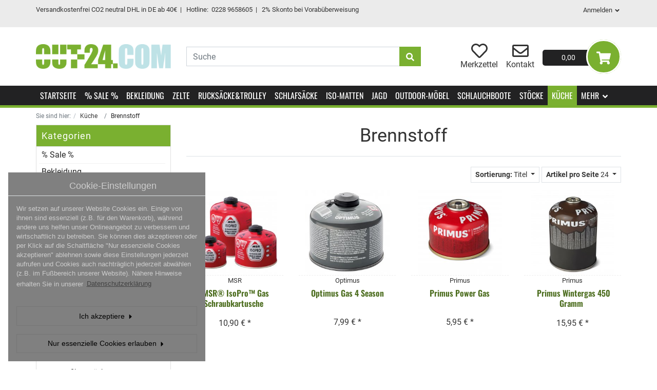

--- FILE ---
content_type: text/html; charset=UTF-8
request_url: https://www.out-24.com/Kueche/Brennstoff/?ldtype=grid&_artperpage=24&listorderby=oxtitle&listorder=asc&pgNr=0&cl=alist&searchparam=&cnid=72
body_size: 24645
content:
<!DOCTYPE html>
<html lang="de" >
    <head>
                        <meta http-equiv="X-UA-Compatible" content="IE=edge"><meta name="viewport" id="Viewport" content="width=device-width, initial-scale=1"><meta http-equiv="Content-Type" content="text/html; charset=UTF-8"><title>Brennstoff</title><meta name="description" content="Küche - Brennstoff. out-24.com"><meta name="keywords" content="küche, brennstoff"><meta property="og:site_name" content="https://www.out-24.com/"><meta property="og:title" content="Brennstoff"><meta property="og:description" content="Küche - Brennstoff. out-24.com"><meta property="og:type" content="website"><meta property="og:image" content="https://www.out-24.com/out/wave/img/basket.png"><meta property="og:url" content="https://www.out-24.com/"><link rel="canonical" href="https://www.out-24.com/Kueche/Brennstoff/"><script type="application/ld+json">
{
  "@context": "https://schema.org",
  "@type": "WebSite",
  "url": "https://www.out-24.com/index.php?force_sid=98e51d084ff7568b03fb46a2c4704ab1&amp;",
  "potentialAction": {
    "@type": "SearchAction",
    "target": "https://www.out-24.com/index.php?force_sid=98e51d084ff7568b03fb46a2c4704ab1&amp;cl=search&searchparam={search_term_string}",
    "query-input": "required name=search_term_string"
  }
}
 </script>




















<script type="application/ld+json">
    {
        "@context": "https://schema.org",
        "@type": "Organization",
        "url": "https://www.out-24.com/index.php?force_sid=98e51d084ff7568b03fb46a2c4704ab1&amp;",
        "logo": "https://www.out-24.com/out/out24/img/out-24_klein.png",
        "contactPoint":  [{ 
            "@type": "ContactPoint",
            "telephone": "02289658605",
            "contactType": "customer service"
         }] 
    }
</script>




















    <script type="application/ld+json">
    {
        "@context": "https://schema.org",
        "@type": "BreadcrumbList",
        "itemListElement": [
                {
            "@type": "ListItem",
            "position": 0,
            "name": "Küche",
            "item": "https://www.out-24.com/Kueche/?force_sid=98e51d084ff7568b03fb46a2c4704ab1"
        },                {
            "@type": "ListItem",
            "position": 1,
            "name": "Brennstoff",
            "item": "https://www.out-24.com/Kueche/Brennstoff/?force_sid=98e51d084ff7568b03fb46a2c4704ab1"
        }                ]
    }
</script>




















         <script type="application/ld+json">
    {
        "@context":"https://schema.org",
        "@type":"ItemList",
        "itemListElement":[
                        {
                "@type":"ListItem",
                "position":1,
                "url":"https://www.out-24.com/Kueche/Brennstoff/MSR-IsoPro-Gas-Schraubkartusche.html?force_sid=98e51d084ff7568b03fb46a2c4704ab1"
            },                        {
                "@type":"ListItem",
                "position":2,
                "url":"https://www.out-24.com/Kueche/Brennstoff/Optimus-Gas-4-Season.html?force_sid=98e51d084ff7568b03fb46a2c4704ab1"
            },                        {
                "@type":"ListItem",
                "position":3,
                "url":"https://www.out-24.com/Kueche/Brennstoff/Primus-Power-Gas.html?force_sid=98e51d084ff7568b03fb46a2c4704ab1"
            },                        {
                "@type":"ListItem",
                "position":4,
                "url":"https://www.out-24.com/Kueche/Brennstoff/Primus-Wintergas-450-Gramm.html?force_sid=98e51d084ff7568b03fb46a2c4704ab1"
            }                    ]
    }
</script>
    







































<!-- iOS Homescreen Icon (version < 4.2)--><link rel="apple-touch-icon-precomposed" media="screen and (resolution: 163dpi)" href="https://www.out-24.com/out/out24/img/favicons/favicon_512x512.png" /><!-- iOS Homescreen Icon --><link rel="apple-touch-icon-precomposed" href="https://www.out-24.com/out/out24/img/favicons/favicon_512x512.png" /><!-- iPad Homescreen Icon (version < 4.2) --><link rel="apple-touch-icon-precomposed" media="screen and (resolution: 132dpi)" href="https://www.out-24.com/out/out24/img/favicons/favicon_512x512.png" /><!-- iPad Homescreen Icon --><link rel="apple-touch-icon-precomposed" sizes="72x72" href="https://www.out-24.com/out/out24/img/favicons/favicon_512x512.png" /><!-- iPhone 4 Homescreen Icon (version < 4.2) --><link rel="apple-touch-icon-precomposed" media="screen and (resolution: 326dpi)" href="https://www.out-24.com/out/out24/img/favicons/favicon_512x512.png" /><!-- iPhone 4 Homescreen Icon --><link rel="apple-touch-icon-precomposed" sizes="114x114" href="https://www.out-24.com/out/out24/img/favicons/favicon_512x512.png" /><!-- new iPad Homescreen Icon and iOS Version > 4.2 --><link rel="apple-touch-icon-precomposed" sizes="144x144" href="https://www.out-24.com/out/out24/img/favicons/favicon_512x512.png" /><!-- Windows 8 --><meta name="msapplication-TileColor" content="#D83434"> <!-- Kachel-Farbe --><meta name="theme-color" content="#D83434"/><meta name="msapplication-TileImage" content="https://www.out-24.com/out/out24/img/favicons/favicon_512x512.png"><!-- Fluid --><link rel="fluid-icon" href="https://www.out-24.com/out/out24/img/favicons/favicon_512x512.png" title="Brennstoff" /><!-- Shortcut Icons --><link rel="shortcut icon" href="https://www.out-24.com/out/out24/img/favicons/favicon.ico?rand=1" type="image/x-icon" /><link rel="icon" href="https://www.out-24.com/out/out24/img/favicons/favicon_16x16.png" sizes="16x16" /><link rel="icon" href="https://www.out-24.com/out/out24/img/favicons/favicon_32x32.png" sizes="32x32" /><link rel="icon" href="https://www.out-24.com/out/out24/img/favicons/favicon_48x48.png" sizes="48x48" /><link rel="icon" href="https://www.out-24.com/out/out24/img/favicons/favicon_64x64.png" sizes="64x64" /><link rel="icon" href="https://www.out-24.com/out/out24/img/favicons/favicon_128x128.png" sizes="128x128" /><style>.cc-window {background-color: #808080;color: #ccc;}.cc-window .cc-btn {background-color: #808080;color: #000;}</style><svg style="display:none"><defs><symbol id="fas-shopping-cart" aria-hidden="true" focusable="false" data-prefix="fas" data-icon="shopping-cart" class="svg-inline--fa fa-shopping-cart fa-w-18" role="img" xmlns="http://www.w3.org/2000/svg" viewBox="0 0 576 512"><path fill="currentColor" d="M528.12 301.319l47.273-208C578.806 78.301 567.391 64 551.99 64H159.208l-9.166-44.81C147.758 8.021 137.93 0 126.529 0H24C10.745 0 0 10.745 0 24v16c0 13.255 10.745 24 24 24h69.883l70.248 343.435C147.325 417.1 136 435.222 136 456c0 30.928 25.072 56 56 56s56-25.072 56-56c0-15.674-6.447-29.835-16.824-40h209.647C430.447 426.165 424 440.326 424 456c0 30.928 25.072 56 56 56s56-25.072 56-56c0-22.172-12.888-41.332-31.579-50.405l5.517-24.276c3.413-15.018-8.002-29.319-23.403-29.319H218.117l-6.545-32h293.145c11.206 0 20.92-7.754 23.403-18.681z"></path></symbol>
<symbol id="fas-circle" aria-hidden="true" focusable="false" data-prefix="fas" data-icon="circle" class="svg-inline--fa fa-circle fa-w-16" role="img" xmlns="http://www.w3.org/2000/svg" viewBox="0 0 512 512"><path fill="currentColor" d="M256 8C119 8 8 119 8 256s111 248 248 248 248-111 248-248S393 8 256 8z"></path></symbol>
<symbol id="fas-angle-down" aria-hidden="true" focusable="false" data-prefix="fas" data-icon="angle-down" class="svg-inline--fa fa-angle-down fa-w-10" role="img" xmlns="http://www.w3.org/2000/svg" viewBox="0 0 320 512"><path fill="currentColor" d="M143 352.3L7 216.3c-9.4-9.4-9.4-24.6 0-33.9l22.6-22.6c9.4-9.4 24.6-9.4 33.9 0l96.4 96.4 96.4-96.4c9.4-9.4 24.6-9.4 33.9 0l22.6 22.6c9.4 9.4 9.4 24.6 0 33.9l-136 136c-9.2 9.4-24.4 9.4-33.8 0z"></path></symbol>
<symbol id="fas-angle-right" aria-hidden="true" focusable="false" data-prefix="fas" data-icon="angle-right" class="svg-inline--fa fa-angle-right fa-w-8" role="img" xmlns="http://www.w3.org/2000/svg" viewBox="0 0 256 512"><path fill="currentColor" d="M224.3 273l-136 136c-9.4 9.4-24.6 9.4-33.9 0l-22.6-22.6c-9.4-9.4-9.4-24.6 0-33.9l96.4-96.4-96.4-96.4c-9.4-9.4-9.4-24.6 0-33.9L54.3 103c9.4-9.4 24.6-9.4 33.9 0l136 136c9.5 9.4 9.5 24.6.1 34z"></path></symbol>
<symbol id="fas-angle-left" aria-hidden="true" focusable="false" data-prefix="fas" data-icon="angle-left" class="svg-inline--fa fa-angle-left fa-w-8" role="img" xmlns="http://www.w3.org/2000/svg" viewBox="0 0 256 512"><path fill="currentColor" d="M31.7 239l136-136c9.4-9.4 24.6-9.4 33.9 0l22.6 22.6c9.4 9.4 9.4 24.6 0 33.9L127.9 256l96.4 96.4c9.4 9.4 9.4 24.6 0 33.9L201.7 409c-9.4 9.4-24.6 9.4-33.9 0l-136-136c-9.5-9.4-9.5-24.6-.1-34z"></path></symbol>
<symbol id="fas-caret-down" aria-hidden="true" focusable="false" data-prefix="fas" data-icon="caret-down" class="svg-inline--fa fa-caret-down fa-w-10" role="img" xmlns="http://www.w3.org/2000/svg" viewBox="0 0 320 512"><path fill="currentColor" d="M31.3 192h257.3c17.8 0 26.7 21.5 14.1 34.1L174.1 354.8c-7.8 7.8-20.5 7.8-28.3 0L17.2 226.1C4.6 213.5 13.5 192 31.3 192z"></path></symbol>
<symbol id="fas-caret-right" aria-hidden="true" focusable="false" data-prefix="fas" data-icon="caret-right" class="svg-inline--fa fa-caret-right fa-w-6" role="img" xmlns="http://www.w3.org/2000/svg" viewBox="0 0 192 512"><path fill="currentColor" d="M0 384.662V127.338c0-17.818 21.543-26.741 34.142-14.142l128.662 128.662c7.81 7.81 7.81 20.474 0 28.284L34.142 398.804C21.543 411.404 0 402.48 0 384.662z"></path></symbol>
<symbol id="fas-caret-left" aria-hidden="true" focusable="false" data-prefix="fas" data-icon="caret-left" class="svg-inline--fa fa-caret-left fa-w-6" role="img" xmlns="http://www.w3.org/2000/svg" viewBox="0 0 192 512"><path fill="currentColor" d="M192 127.338v257.324c0 17.818-21.543 26.741-34.142 14.142L29.196 270.142c-7.81-7.81-7.81-20.474 0-28.284l128.662-128.662c12.599-12.6 34.142-3.676 34.142 14.142z"></path></symbol>
<symbol id="fas-rss" aria-hidden="true" focusable="false" data-prefix="fas" data-icon="rss" class="svg-inline--fa fa-rss fa-w-14" role="img" xmlns="http://www.w3.org/2000/svg" viewBox="0 0 448 512"><path fill="currentColor" d="M128.081 415.959c0 35.369-28.672 64.041-64.041 64.041S0 451.328 0 415.959s28.672-64.041 64.041-64.041 64.04 28.673 64.04 64.041zm175.66 47.25c-8.354-154.6-132.185-278.587-286.95-286.95C7.656 175.765 0 183.105 0 192.253v48.069c0 8.415 6.49 15.472 14.887 16.018 111.832 7.284 201.473 96.702 208.772 208.772.547 8.397 7.604 14.887 16.018 14.887h48.069c9.149.001 16.489-7.655 15.995-16.79zm144.249.288C439.596 229.677 251.465 40.445 16.503 32.01 7.473 31.686 0 38.981 0 48.016v48.068c0 8.625 6.835 15.645 15.453 15.999 191.179 7.839 344.627 161.316 352.465 352.465.353 8.618 7.373 15.453 15.999 15.453h48.068c9.034-.001 16.329-7.474 16.005-16.504z"></path></symbol>
<symbol id="fas-star" aria-hidden="true" focusable="false" data-prefix="fas" data-icon="star" class="svg-inline--fa fa-star fa-w-18" role="img" xmlns="http://www.w3.org/2000/svg" viewBox="0 0 576 512"><path fill="currentColor" d="M259.3 17.8L194 150.2 47.9 171.5c-26.2 3.8-36.7 36.1-17.7 54.6l105.7 103-25 145.5c-4.5 26.3 23.2 46 46.4 33.7L288 439.6l130.7 68.7c23.2 12.2 50.9-7.4 46.4-33.7l-25-145.5 105.7-103c19-18.5 8.5-50.8-17.7-54.6L382 150.2 316.7 17.8c-11.7-23.6-45.6-23.9-57.4 0z"></path></symbol>
<symbol id="far-star" aria-hidden="true" focusable="false" data-prefix="far" data-icon="star" class="svg-inline--fa fa-star fa-w-18" role="img" xmlns="http://www.w3.org/2000/svg" viewBox="0 0 576 512"><path fill="currentColor" d="M528.1 171.5L382 150.2 316.7 17.8c-11.7-23.6-45.6-23.9-57.4 0L194 150.2 47.9 171.5c-26.2 3.8-36.7 36.1-17.7 54.6l105.7 103-25 145.5c-4.5 26.3 23.2 46 46.4 33.7L288 439.6l130.7 68.7c23.2 12.2 50.9-7.4 46.4-33.7l-25-145.5 105.7-103c19-18.5 8.5-50.8-17.7-54.6zM388.6 312.3l23.7 138.4L288 385.4l-124.3 65.3 23.7-138.4-100.6-98 139-20.2 62.2-126 62.2 126 139 20.2-100.6 98z"></path></symbol>
<symbol id="fas-bars" aria-hidden="true" focusable="false" data-prefix="fas" data-icon="bars" class="svg-inline--fa fa-bars fa-w-14" role="img" xmlns="http://www.w3.org/2000/svg" viewBox="0 0 448 512"><path fill="currentColor" d="M16 132h416c8.837 0 16-7.163 16-16V76c0-8.837-7.163-16-16-16H16C7.163 60 0 67.163 0 76v40c0 8.837 7.163 16 16 16zm0 160h416c8.837 0 16-7.163 16-16v-40c0-8.837-7.163-16-16-16H16c-8.837 0-16 7.163-16 16v40c0 8.837 7.163 16 16 16zm0 160h416c8.837 0 16-7.163 16-16v-40c0-8.837-7.163-16-16-16H16c-8.837 0-16 7.163-16 16v40c0 8.837 7.163 16 16 16z"></path></symbol>
<symbol id="fas-chevron-circle-up" aria-hidden="true" focusable="false" data-prefix="fas" data-icon="chevron-circle-up" class="svg-inline--fa fa-chevron-circle-up fa-w-16" role="img" xmlns="http://www.w3.org/2000/svg" viewBox="0 0 512 512"><path fill="currentColor" d="M8 256C8 119 119 8 256 8s248 111 248 248-111 248-248 248S8 393 8 256zm231-113.9L103.5 277.6c-9.4 9.4-9.4 24.6 0 33.9l17 17c9.4 9.4 24.6 9.4 33.9 0L256 226.9l101.6 101.6c9.4 9.4 24.6 9.4 33.9 0l17-17c9.4-9.4 9.4-24.6 0-33.9L273 142.1c-9.4-9.4-24.6-9.4-34 0z"></path></symbol>
<symbol id="fas-user" aria-hidden="true" focusable="false" data-prefix="fas" data-icon="user" class="svg-inline--fa fa-user fa-w-14" role="img" xmlns="http://www.w3.org/2000/svg" viewBox="0 0 448 512"><path fill="currentColor" d="M224 256c70.7 0 128-57.3 128-128S294.7 0 224 0 96 57.3 96 128s57.3 128 128 128zm89.6 32h-16.7c-22.2 10.2-46.9 16-72.9 16s-50.6-5.8-72.9-16h-16.7C60.2 288 0 348.2 0 422.4V464c0 26.5 21.5 48 48 48h352c26.5 0 48-21.5 48-48v-41.6c0-74.2-60.2-134.4-134.4-134.4z"></path></symbol>
<symbol id="fas-search" aria-hidden="true" focusable="false" data-prefix="fas" data-icon="search" class="svg-inline--fa fa-search fa-w-16" role="img" xmlns="http://www.w3.org/2000/svg" viewBox="0 0 512 512"><path fill="currentColor" d="M505 442.7L405.3 343c-4.5-4.5-10.6-7-17-7H372c27.6-35.3 44-79.7 44-128C416 93.1 322.9 0 208 0S0 93.1 0 208s93.1 208 208 208c48.3 0 92.7-16.4 128-44v16.3c0 6.4 2.5 12.5 7 17l99.7 99.7c9.4 9.4 24.6 9.4 33.9 0l28.3-28.3c9.4-9.4 9.4-24.6.1-34zM208 336c-70.7 0-128-57.2-128-128 0-70.7 57.2-128 128-128 70.7 0 128 57.2 128 128 0 70.7-57.2 128-128 128z"></path></symbol>
<symbol id="fas-gift" aria-hidden="true" focusable="false" data-prefix="fas" data-icon="gift" class="svg-inline--fa fa-gift fa-w-16" role="img" xmlns="http://www.w3.org/2000/svg" viewBox="0 0 512 512"><path fill="currentColor" d="M32 448c0 17.7 14.3 32 32 32h160V320H32v128zm256 32h160c17.7 0 32-14.3 32-32V320H288v160zm192-320h-42.1c6.2-12.1 10.1-25.5 10.1-40 0-48.5-39.5-88-88-88-41.6 0-68.5 21.3-103 68.3-34.5-47-61.4-68.3-103-68.3-48.5 0-88 39.5-88 88 0 14.5 3.8 27.9 10.1 40H32c-17.7 0-32 14.3-32 32v80c0 8.8 7.2 16 16 16h480c8.8 0 16-7.2 16-16v-80c0-17.7-14.3-32-32-32zm-326.1 0c-22.1 0-40-17.9-40-40s17.9-40 40-40c19.9 0 34.6 3.3 86.1 80h-86.1zm206.1 0h-86.1c51.4-76.5 65.7-80 86.1-80 22.1 0 40 17.9 40 40s-17.9 40-40 40z"></path></symbol>
<symbol id="fas-phone-volume" aria-hidden="true" focusable="false" data-prefix="fas" data-icon="phone-volume" class="svg-inline--fa fa-phone-volume fa-w-12" role="img" xmlns="http://www.w3.org/2000/svg" viewBox="0 0 384 512"><path fill="currentColor" d="M97.333 506.966c-129.874-129.874-129.681-340.252 0-469.933 5.698-5.698 14.527-6.632 21.263-2.422l64.817 40.513a17.187 17.187 0 0 1 6.849 20.958l-32.408 81.021a17.188 17.188 0 0 1-17.669 10.719l-55.81-5.58c-21.051 58.261-20.612 122.471 0 179.515l55.811-5.581a17.188 17.188 0 0 1 17.669 10.719l32.408 81.022a17.188 17.188 0 0 1-6.849 20.958l-64.817 40.513a17.19 17.19 0 0 1-21.264-2.422zM247.126 95.473c11.832 20.047 11.832 45.008 0 65.055-3.95 6.693-13.108 7.959-18.718 2.581l-5.975-5.726c-3.911-3.748-4.793-9.622-2.261-14.41a32.063 32.063 0 0 0 0-29.945c-2.533-4.788-1.65-10.662 2.261-14.41l5.975-5.726c5.61-5.378 14.768-4.112 18.718 2.581zm91.787-91.187c60.14 71.604 60.092 175.882 0 247.428-4.474 5.327-12.53 5.746-17.552.933l-5.798-5.557c-4.56-4.371-4.977-11.529-.93-16.379 49.687-59.538 49.646-145.933 0-205.422-4.047-4.85-3.631-12.008.93-16.379l5.798-5.557c5.022-4.813 13.078-4.394 17.552.933zm-45.972 44.941c36.05 46.322 36.108 111.149 0 157.546-4.39 5.641-12.697 6.251-17.856 1.304l-5.818-5.579c-4.4-4.219-4.998-11.095-1.285-15.931 26.536-34.564 26.534-82.572 0-117.134-3.713-4.836-3.115-11.711 1.285-15.931l5.818-5.579c5.159-4.947 13.466-4.337 17.856 1.304z"></path></symbol>
<symbol id="fas-sync" aria-hidden="true" focusable="false" data-prefix="fas" data-icon="sync" class="svg-inline--fa fa-sync fa-w-16" role="img" xmlns="http://www.w3.org/2000/svg" viewBox="0 0 512 512"><path fill="currentColor" d="M440.65 12.57l4 82.77A247.16 247.16 0 0 0 255.83 8C134.73 8 33.91 94.92 12.29 209.82A12 12 0 0 0 24.09 224h49.05a12 12 0 0 0 11.67-9.26 175.91 175.91 0 0 1 317-56.94l-101.46-4.86a12 12 0 0 0-12.57 12v47.41a12 12 0 0 0 12 12H500a12 12 0 0 0 12-12V12a12 12 0 0 0-12-12h-47.37a12 12 0 0 0-11.98 12.57zM255.83 432a175.61 175.61 0 0 1-146-77.8l101.8 4.87a12 12 0 0 0 12.57-12v-47.4a12 12 0 0 0-12-12H12a12 12 0 0 0-12 12V500a12 12 0 0 0 12 12h47.35a12 12 0 0 0 12-12.6l-4.15-82.57A247.17 247.17 0 0 0 255.83 504c121.11 0 221.93-86.92 243.55-201.82a12 12 0 0 0-11.8-14.18h-49.05a12 12 0 0 0-11.67 9.26A175.86 175.86 0 0 1 255.83 432z"></path></symbol>
<symbol id="fas-truck-moving" aria-hidden="true" focusable="false" data-prefix="fas" data-icon="truck-moving" class="svg-inline--fa fa-truck-moving fa-w-20" role="img" xmlns="http://www.w3.org/2000/svg" viewBox="0 0 640 512"><path fill="currentColor" d="M621.3 237.3l-58.5-58.5c-12-12-28.3-18.7-45.3-18.7H480V64c0-17.7-14.3-32-32-32H32C14.3 32 0 46.3 0 64v336c0 44.2 35.8 80 80 80 26.3 0 49.4-12.9 64-32.4 14.6 19.6 37.7 32.4 64 32.4 44.2 0 80-35.8 80-80 0-5.5-.6-10.8-1.6-16h163.2c-1.1 5.2-1.6 10.5-1.6 16 0 44.2 35.8 80 80 80s80-35.8 80-80c0-5.5-.6-10.8-1.6-16H624c8.8 0 16-7.2 16-16v-85.5c0-17-6.7-33.2-18.7-45.2zM80 432c-17.6 0-32-14.4-32-32s14.4-32 32-32 32 14.4 32 32-14.4 32-32 32zm128 0c-17.6 0-32-14.4-32-32s14.4-32 32-32 32 14.4 32 32-14.4 32-32 32zm272-224h37.5c4.3 0 8.3 1.7 11.3 4.7l43.3 43.3H480v-48zm48 224c-17.6 0-32-14.4-32-32s14.4-32 32-32 32 14.4 32 32-14.4 32-32 32z"></path></symbol>
<symbol id="fas-times" aria-hidden="true" focusable="false" data-prefix="fas" data-icon="times" class="svg-inline--fa fa-times fa-w-11" role="img" xmlns="http://www.w3.org/2000/svg" viewBox="0 0 352 512"><path fill="currentColor" d="M242.72 256l100.07-100.07c12.28-12.28 12.28-32.19 0-44.48l-22.24-22.24c-12.28-12.28-32.19-12.28-44.48 0L176 189.28 75.93 89.21c-12.28-12.28-32.19-12.28-44.48 0L9.21 111.45c-12.28 12.28-12.28 32.19 0 44.48L109.28 256 9.21 356.07c-12.28 12.28-12.28 32.19 0 44.48l22.24 22.24c12.28 12.28 32.2 12.28 44.48 0L176 322.72l100.07 100.07c12.28 12.28 32.2 12.28 44.48 0l22.24-22.24c12.28-12.28 12.28-32.19 0-44.48L242.72 256z"></path></symbol>
<symbol id="fas-trash" aria-hidden="true" focusable="false" data-prefix="fas" data-icon="trash" class="svg-inline--fa fa-trash fa-w-14" role="img" xmlns="http://www.w3.org/2000/svg" viewBox="0 0 448 512"><path fill="currentColor" d="M432 32H312l-9.4-18.7A24 24 0 0 0 281.1 0H166.8a23.72 23.72 0 0 0-21.4 13.3L136 32H16A16 16 0 0 0 0 48v32a16 16 0 0 0 16 16h416a16 16 0 0 0 16-16V48a16 16 0 0 0-16-16zM53.2 467a48 48 0 0 0 47.9 45h245.8a48 48 0 0 0 47.9-45L416 128H32z"></path></symbol>
<symbol id="fas-arrow-right" aria-hidden="true" focusable="false" data-prefix="fas" data-icon="arrow-right" class="svg-inline--fa fa-arrow-right fa-w-14" role="img" xmlns="http://www.w3.org/2000/svg" viewBox="0 0 448 512"><path fill="currentColor" d="M190.5 66.9l22.2-22.2c9.4-9.4 24.6-9.4 33.9 0L441 239c9.4 9.4 9.4 24.6 0 33.9L246.6 467.3c-9.4 9.4-24.6 9.4-33.9 0l-22.2-22.2c-9.5-9.5-9.3-25 .4-34.3L311.4 296H24c-13.3 0-24-10.7-24-24v-32c0-13.3 10.7-24 24-24h287.4L190.9 101.2c-9.8-9.3-10-24.8-.4-34.3z"></path></symbol>
<symbol id="fas-envelope" aria-hidden="true" focusable="false" data-prefix="fas" data-icon="envelope" class="svg-inline--fa fa-envelope fa-w-16" role="img" xmlns="http://www.w3.org/2000/svg" viewBox="0 0 512 512"><path fill="currentColor" d="M502.3 190.8c3.9-3.1 9.7-.2 9.7 4.7V400c0 26.5-21.5 48-48 48H48c-26.5 0-48-21.5-48-48V195.6c0-5 5.7-7.8 9.7-4.7 22.4 17.4 52.1 39.5 154.1 113.6 21.1 15.4 56.7 47.8 92.2 47.6 35.7.3 72-32.8 92.3-47.6 102-74.1 131.6-96.3 154-113.7zM256 320c23.2.4 56.6-29.2 73.4-41.4 132.7-96.3 142.8-104.7 173.4-128.7 5.8-4.5 9.2-11.5 9.2-18.9v-19c0-26.5-21.5-48-48-48H48C21.5 64 0 85.5 0 112v19c0 7.4 3.4 14.3 9.2 18.9 30.6 23.9 40.7 32.4 173.4 128.7 16.8 12.2 50.2 41.8 73.4 41.4z"></path></symbol>
<symbol id="fas-heart" aria-hidden="true" focusable="false" data-prefix="fas" data-icon="heart" class="svg-inline--fa fa-heart fa-w-16" role="img" xmlns="http://www.w3.org/2000/svg" viewBox="0 0 512 512"><path fill="currentColor" d="M462.3 62.6C407.5 15.9 326 24.3 275.7 76.2L256 96.5l-19.7-20.3C186.1 24.3 104.5 15.9 49.7 62.6c-62.8 53.6-66.1 149.8-9.9 207.9l193.5 199.8c12.5 12.9 32.8 12.9 45.3 0l193.5-199.8c56.3-58.1 53-154.3-9.8-207.9z"></path></symbol>
<symbol id="fas-power-off" aria-hidden="true" focusable="false" data-prefix="fas" data-icon="power-off" class="svg-inline--fa fa-power-off fa-w-16" role="img" xmlns="http://www.w3.org/2000/svg" viewBox="0 0 512 512"><path fill="currentColor" d="M400 54.1c63 45 104 118.6 104 201.9 0 136.8-110.8 247.7-247.5 248C120 504.3 8.2 393 8 256.4 7.9 173.1 48.9 99.3 111.8 54.2c11.7-8.3 28-4.8 35 7.7L162.6 90c5.9 10.5 3.1 23.8-6.6 31-41.5 30.8-68 79.6-68 134.9-.1 92.3 74.5 168.1 168 168.1 91.6 0 168.6-74.2 168-169.1-.3-51.8-24.7-101.8-68.1-134-9.7-7.2-12.4-20.5-6.5-30.9l15.8-28.1c7-12.4 23.2-16.1 34.8-7.8zM296 264V24c0-13.3-10.7-24-24-24h-32c-13.3 0-24 10.7-24 24v240c0 13.3 10.7 24 24 24h32c13.3 0 24-10.7 24-24z"></path></symbol>
<symbol id="far-clock" aria-hidden="true" focusable="false" data-prefix="far" data-icon="clock" class="svg-inline--fa fa-clock fa-w-16" role="img" xmlns="http://www.w3.org/2000/svg" viewBox="0 0 512 512"><path fill="currentColor" d="M256 8C119 8 8 119 8 256s111 248 248 248 248-111 248-248S393 8 256 8zm0 448c-110.5 0-200-89.5-200-200S145.5 56 256 56s200 89.5 200 200-89.5 200-200 200zm61.8-104.4l-84.9-61.7c-3.1-2.3-4.9-5.9-4.9-9.7V116c0-6.6 5.4-12 12-12h32c6.6 0 12 5.4 12 12v141.7l66.8 48.6c5.4 3.9 6.5 11.4 2.6 16.8L334.6 349c-3.9 5.3-11.4 6.5-16.8 2.6z"></path></symbol>
<symbol id="far-heart" aria-hidden="true" focusable="false" data-prefix="far" data-icon="heart" class="svg-inline--fa fa-heart fa-w-16" role="img" xmlns="http://www.w3.org/2000/svg" viewBox="0 0 512 512"><path fill="currentColor" d="M458.4 64.3C400.6 15.7 311.3 23 256 79.3 200.7 23 111.4 15.6 53.6 64.3-21.6 127.6-10.6 230.8 43 285.5l175.4 178.7c10 10.2 23.4 15.9 37.6 15.9 14.3 0 27.6-5.6 37.6-15.8L469 285.6c53.5-54.7 64.7-157.9-10.6-221.3zm-23.6 187.5L259.4 430.5c-2.4 2.4-4.4 2.4-6.8 0L77.2 251.8c-36.5-37.2-43.9-107.6 7.3-150.7 38.9-32.7 98.9-27.8 136.5 10.5l35 35.7 35-35.7c37.8-38.5 97.8-43.2 136.5-10.6 51.1 43.1 43.5 113.9 7.3 150.8z"></path></symbol>
<symbol id="far-envelope" aria-hidden="true" focusable="false" data-prefix="far" data-icon="envelope" class="svg-inline--fa fa-envelope fa-w-16" role="img" xmlns="http://www.w3.org/2000/svg" viewBox="0 0 512 512"><path fill="currentColor" d="M464 64H48C21.49 64 0 85.49 0 112v288c0 26.51 21.49 48 48 48h416c26.51 0 48-21.49 48-48V112c0-26.51-21.49-48-48-48zm0 48v40.805c-22.422 18.259-58.168 46.651-134.587 106.49-16.841 13.247-50.201 45.072-73.413 44.701-23.208.375-56.579-31.459-73.413-44.701C106.18 199.465 70.425 171.067 48 152.805V112h416zM48 400V214.398c22.914 18.251 55.409 43.862 104.938 82.646 21.857 17.205 60.134 55.186 103.062 54.955 42.717.231 80.509-37.199 103.053-54.947 49.528-38.783 82.032-64.401 104.947-82.653V400H48z"></path></symbol>
<symbol id="fas-pencil-alt" aria-hidden="true" focusable="false" data-prefix="fas" data-icon="pencil-alt" class="svg-inline--fa fa-pencil-alt fa-w-16" role="img" xmlns="http://www.w3.org/2000/svg" viewBox="0 0 512 512"><path fill="currentColor" d="M497.9 142.1l-46.1 46.1c-4.7 4.7-12.3 4.7-17 0l-111-111c-4.7-4.7-4.7-12.3 0-17l46.1-46.1c18.7-18.7 49.1-18.7 67.9 0l60.1 60.1c18.8 18.7 18.8 49.1 0 67.9zM284.2 99.8L21.6 362.4.4 483.9c-2.9 16.4 11.4 30.6 27.8 27.8l121.5-21.3 262.6-262.6c4.7-4.7 4.7-12.3 0-17l-111-111c-4.8-4.7-12.4-4.7-17.1 0zM124.1 339.9c-5.5-5.5-5.5-14.3 0-19.8l154-154c5.5-5.5 14.3-5.5 19.8 0s5.5 14.3 0 19.8l-154 154c-5.5 5.5-14.3 5.5-19.8 0zM88 424h48v36.3l-64.5 11.3-31.1-31.1L51.7 376H88v48z"></path></symbol>
</defs></svg>




















<link rel="preload" href="/out/out24/src/fonts/oswald-latin-400-normal.woff2" as="font" type="font/woff2" crossorigin>






















                <link rel="stylesheet" type="text/css" href="https://www.out-24.com/modules/as_suggsearch/out/flow/src/css/suggsearch.css" />
<link rel="stylesheet" type="text/css" href="https://www.out-24.com/modules/agcookiecompliance/out/css/agcookiecompliance.min.css" />
<link rel="stylesheet" type="text/css" href="https://www.out-24.com/modules/agoffcanvas/out/src/css/agoffcanvas.css" />
<link rel="stylesheet" type="text/css" href="https://www.out-24.com/out/out24/src/css/main.css?1668076492" />


                    <style>
                body {
                    background:#fff;
                }
            </style>
                <meta name="google-site-verification" content="u9TxEMEQjadNriH7IysDYiKl46q134QX60VKiT-7svo" />
    </head>
  <!-- OXID eShop Community Edition, Version 6, Shopping Cart System (c) OXID eSales AG 2003 - 2025 - https://www.oxid-esales.com -->

    <body class="cl-alist">

        


    <div class="container-fluid">
        <div class="main-row">
                                 
    
            

  
    <div class="col-12 bg-warning">
        <div class="header-info no-gutters">
            
        </div>
    </div>
<div class="headlinebox ">

        <div class="headline container mx-auto">
            <div class="row"> 
            <div class="col-8 d-none d-lg-block">
                                
        <article class="cmsPage ident-headline">
                        <div class="row">
                    
                                                    
                                    <div class="col-sm-12 d-sm-flex col-12 d-flex d-md-flex d-lg-flex d-xl-flex">
                
<div class=" w-100" style="">
	<p>Versandkostenfrei CO2 neutral DHL in DE ab 40€&nbsp; |&nbsp;&nbsp; Hotline:&nbsp; 0228 9658605&nbsp; | &nbsp;  2% Skonto bei Vorabüberweisung<br></p>





















</div>




















            </div>
                            </div>
    </article>
            

    





















                </div>
              
                
                <div class="col-12 col-lg-4 menus-col menu-dropdowns text-center text-lg-right">
                 
                                                
                    
                    
                                                
                         
                    
                                                                                                                            <div class="btn-group service-menu showLogin">
    <button type="button" aria-label="Usercenter" class="btn dropdown-toggle" data-toggle="dropdown" data-href="https://www.out-24.com/mein-konto/?force_sid=98e51d084ff7568b03fb46a2c4704ab1">
        
                            Anmelden
                                    <svg class="svg-icon svg-inline--fa d-none d-md-inline-block" aria-hidden="true"><use xlink:href="#fas-angle-down"></use></svg>
        
    </button>
    <ul class="dropdown-menu dropdown-menu-right login-menu" role="menu">
        
            <li>
                <div class="row">
                    <div class="col-12 col-sm-5 order-1 order-md-2">
                        <div class="service-menu-box clearfix">
                            <div class="topPopList">
    
        <span class="lead">Konto</span>
        <div class="flyoutBox">
            <ul id="services" class="list-unstyled">
                
                    <li>
                        <a href="https://www.out-24.com/mein-konto/?force_sid=98e51d084ff7568b03fb46a2c4704ab1">Mein Konto</a>
                    </li>
                                        <li>
                        <a href="https://www.out-24.com/mein-merkzettel/?force_sid=98e51d084ff7568b03fb46a2c4704ab1"><span>Mein Merkzettel</span></a>
                                            </li>
                                                                            
            </ul>
        </div>
    
</div>




















                                                    </div>
                    </div>
                                            <div class="col-12 col-sm-7 order-2 order-md-1">
                            <div class="service-menu-box clearfix">
                                    <form class="form" id="login" name="login" action="https://www.out-24.com/index.php?force_sid=98e51d084ff7568b03fb46a2c4704ab1&amp;" method="post">
        <div id="loginBox" class="loginBox" >
            <input type="hidden" name="stoken" value="E0302B6" /><input type="hidden" name="sid" value="98e51d084ff7568b03fb46a2c4704ab1" />
<input type="hidden" name="lang" value="0" />
            <input type="hidden" name="cnid" value="72" />
<input type="hidden" name="ldtype" value="grid" />
<input type="hidden" name="actcontrol" value="alist" />
<input type="hidden" name="searchparam" value="" />

            <input type="hidden" name="fnc" value="login_noredirect">
            <input type="hidden" name="cl" value="alist">
                        <input type="hidden" name="pgNr" value="0">
            <input type="hidden" name="CustomError" value="loginBoxErrors">
            
            <span class="lead">Anmelden</span>

            <div class="form-group">
                <input id="loginEmail" type="email" name="lgn_usr" autocomplete="email" value="" class="form-control" placeholder="E-Mail-Adresse">
            </div>

            <div class="form-group">
                <div class="input-group">
                    <input id="loginPasword" type="password" name="lgn_pwd" autocomplete="current-password" class="form-control" value="" placeholder="Passwort">
                    <span class="input-group-append">
                        <a class="forgotPasswordOpener btn btn-tertiary" href="https://www.out-24.com/passwort-vergessen/?force_sid=98e51d084ff7568b03fb46a2c4704ab1" title="Passwort vergessen?">?</a>
                    </span>
                </div>
            </div>

                            <div class="checkbox">
                    <label>
                        <input type="checkbox" class="checkbox" value="1" name="lgn_cook" id="remember"> Passwort merken
                    </label>
                </div>
            
            <button type="submit" class="btn btn-primary">Anmelden</button>

                            <a class="btn" id="registerLink" role="button" href="https://www.out-24.com/konto-eroeffnen/?force_sid=98e51d084ff7568b03fb46a2c4704ab1" title="Registrieren">Registrieren</a>
            
            

        </div>
    </form>





















                            </div>
                        </div>
                                    </div>
            </li>
        
    </ul>
</div>





















                    
                </div>
            </div>    
        </div>
    </div>    
    <header id="header" class="header">
            <div class="header-box">
                <div class="container">
                    <div class="row">  
           
                       <div class="col-2 d-lg-none d-flex align-items-center order-0 col-md-2">
                            <button type="button" class="navbar-toggler border">
                                <svg class="svg-icon svg-inline--fa" aria-hidden="true"><use xlink:href="#fas-bars"></use></svg>
                            
                            </button>
                        </div>
                        <div class="col-12 col-lg-5 order-3 order-lg-1 search-col d-flex align-items-center mt-3 mt-lg-0">
                            
            <form class="form search w-100" id="searchForm" role="form" action="https://www.out-24.com/index.php?force_sid=98e51d084ff7568b03fb46a2c4704ab1&amp;" method="get" name="search">
            <input type="hidden" name="stoken" value="E0302B6" /><input type="hidden" name="sid" value="98e51d084ff7568b03fb46a2c4704ab1" />
<input type="hidden" name="lang" value="0" />
            <input type="hidden" name="cl" value="search">

            
                <div class="input-group">
                    
                        <input class="form-control" type="text" id="searchParam" name="searchparam" value="" placeholder="Suche">
                    

                    
                    <div class="input-group-append">
                        <button class="btn btn-primary" type="submit" id="searchSubmit" title="Suchen"><svg class="svg-icon svg-inline--fa" aria-hidden="true"><use xlink:href="#fas-search"></use></svg></button>
                    </div>
                    
                </div>
            
        </form>
    




















                     

                        </div>
                    
                        <div class="col-5 col-lg-3 order-1 order-lg-0 logo-col d-flex align-items-center">
                         
                            
                                                                                                                                <a href="https://www.out-24.com/index.php?force_sid=98e51d084ff7568b03fb46a2c4704ab1&amp;" title="out-24.com">
                                    <img src="https://www.out-24.com/out/out24/img/out-24_klein.png" alt="out-24.com" class="img-fluid img-logo">
                                </a>
                            
                        </div>
                            <div class="col-5 col-lg-4 order-2 order-lg-3 menus-col d-flex justify-content-end">
                            <div class="text-center  d-flex align-items-center">
                                <a href="https://www.out-24.com/mein-merkzettel/?force_sid=98e51d084ff7568b03fb46a2c4704ab1"><svg class="svg-icon svg-inline--fa fa-2x" aria-hidden="true"><use xlink:href="#far-heart"></use></svg><span class="d-none d-lg-block">Merkzettel</span></a> 
                                                            </div>
                             <div class="text-center ml-3 d-flex align-items-center mr-3">
                                <a href="https://www.out-24.com/kontakt/?force_sid=98e51d084ff7568b03fb46a2c4704ab1"><svg class="svg-icon svg-inline--fa fa-2x" aria-hidden="true"><use xlink:href="#far-envelope"></use></svg><span class="d-none d-lg-block">Kontakt</span></a>                                
                            </div>
     
                            
                                <div class="menu-dropdowns mr-0">                                   
                                
                                    
                                                                                                                                                                                                            <div class="btn-group minibasket-menu"> 
   <button type="button" class="btn dropdown-toggle cartbtnheader p-0" data-toggle="dropdown" data-href="https://www.out-24.com/warenkorb/?force_sid=98e51d084ff7568b03fb46a2c4704ab1">
        
                     
            <span class="korp d-none d-sm-block">0,00</span>
                        <span class="headerfacart">
                <svg class="svg-icon svg-inline--fa" aria-hidden="true"><use xlink:href="#fas-shopping-cart"></use></svg>
            </span>
                    
    </button>
      <ul class="dropdown-menu dropdown-menu-right pull-right" role="menu">
        
            <li>
                <div class="row">
                    <div class="col-12 pull-right">
                        <div class="minibasket-menu-box">
                            


            
            <div class="alert alert-info">Der Warenkorb ist leer.</div>
        
    





















                        </div>
                    </div>
                </div>
            </li>
        
    </ul></div>





















                                    
                                </div>
                            

                        </div>
                      
                    </div>
                </div>
             
            </div>
  
           
                <div class="d-none d-lg-block"><nav id="mainnav" class="navbar navbar-expand-lg navbar-light fullviewlayout" role="navigation">
            <div class="container">
            
                
                    <div class="navbar-header justify-content-start">
                        <button class="navbar-toggler" type="button" data-toggle="collapse" data-target=".navbar-main-collapse" aria-controls="navbarSupportedContent" aria-expanded="false" aria-label="Toggle navigation">
                            <span class="navbar-toggler-icon"></span>
                        </button>
                       <span class="small">Menü</span>
                    </div>
                
                <div class="collapse navbar-collapse navbar-main-collapse" id="navbarSupportedContent">
                    <ul id="navigation" class="navbar-nav nav w-100">
                        
                            <li class="nav-item">
                                <a class="nav-link" href="https://www.out-24.com/index.php?force_sid=98e51d084ff7568b03fb46a2c4704ab1&amp;">Startseite</a>
                            </li>

                                                                                                
                                    <li class="nav-item dropdown">
                                        <a class="nav-link" href="https://www.out-24.com/Sale/?force_sid=98e51d084ff7568b03fb46a2c4704ab1" class="dropdown-toggle" data-toggle="dropdown">
                                            % Sale %                                        </a>

                                                                                   <ul class="dropdown-menu submenuebox pr-2">
                                                <li class="container">
                                                <div class="row">
                                                                                                                                                                                                                                        <div class="col-3 text-center mb-3">
                                                                <div class="border h-100 text-truncate">
                                                                     <span class="sf-menu-cat-img"> <a href="https://www.out-24.com/Sale/Bekleidung/?force_sid=98e51d084ff7568b03fb46a2c4704ab1"><img src="https://www.out-24.com/out/pictures/generated/category/icon/168_100_85/haupt_bekleidung_icon.jpg" alt="% Bekleidung" class="img-fluid media-block"></a></span>
                                                                     <a class="dropdown-link bg-dark text-white font-weight-normal p-1" href="https://www.out-24.com/Sale/Bekleidung/?force_sid=98e51d084ff7568b03fb46a2c4704ab1">% Bekleidung</a>
                                                                                                                                    </div>
                                                                </div>
                                                                                                                                                                                                                                                                                                                                                            <div class="col-3 text-center mb-3">
                                                                <div class="border h-100 text-truncate">
                                                                     <span class="sf-menu-cat-img"> <a href="https://www.out-24.com/Sale/Schlafsaecke/?force_sid=98e51d084ff7568b03fb46a2c4704ab1"><img src="https://www.out-24.com/out/pictures/generated/category/icon/168_100_85/schlafsack_10grad_icon.jpg" alt="% Schlafsäcke" class="img-fluid media-block"></a></span>
                                                                     <a class="dropdown-link bg-dark text-white font-weight-normal p-1" href="https://www.out-24.com/Sale/Schlafsaecke/?force_sid=98e51d084ff7568b03fb46a2c4704ab1">% Schlafsäcke</a>
                                                                                                                                    </div>
                                                                </div>
                                                                                                                                                                                                                                                                                                                                                            <div class="col-3 text-center mb-3">
                                                                <div class="border h-100 text-truncate">
                                                                     <span class="sf-menu-cat-img"> <a href="https://www.out-24.com/Sale/Rucksaecke/?force_sid=98e51d084ff7568b03fb46a2c4704ab1"><img src="https://www.out-24.com/out/pictures/generated/category/icon/168_100_85/rucksack_50_icon(1).jpg" alt="% Rucksäcke" class="img-fluid media-block"></a></span>
                                                                     <a class="dropdown-link bg-dark text-white font-weight-normal p-1" href="https://www.out-24.com/Sale/Rucksaecke/?force_sid=98e51d084ff7568b03fb46a2c4704ab1">% Rucksäcke</a>
                                                                                                                                    </div>
                                                                </div>
                                                                                                                                                                                                                                                                                                                                                            <div class="col-3 text-center mb-3">
                                                                <div class="border h-100 text-truncate">
                                                                     <span class="sf-menu-cat-img"> <a href="https://www.out-24.com/Sale/Zelte/?force_sid=98e51d084ff7568b03fb46a2c4704ab1"><img src="https://www.out-24.com/out/pictures/generated/category/icon/168_100_85/hauptkategorie_zelt_icon.jpg" alt="% Zelte" class="img-fluid media-block"></a></span>
                                                                     <a class="dropdown-link bg-dark text-white font-weight-normal p-1" href="https://www.out-24.com/Sale/Zelte/?force_sid=98e51d084ff7568b03fb46a2c4704ab1">% Zelte</a>
                                                                                                                                    </div>
                                                                </div>
                                                                                                                                                                                                                                                                                                                                                            <div class="col-3 text-center mb-3">
                                                                <div class="border h-100 text-truncate">
                                                                     <span class="sf-menu-cat-img"> <a href="https://www.out-24.com/Sale/Iso-Matten/?force_sid=98e51d084ff7568b03fb46a2c4704ab1"><img src="https://www.out-24.com/out/pictures/generated/category/icon/168_100_85/iso_matten.jpg" alt="% Iso-Matten" class="img-fluid media-block"></a></span>
                                                                     <a class="dropdown-link bg-dark text-white font-weight-normal p-1" href="https://www.out-24.com/Sale/Iso-Matten/?force_sid=98e51d084ff7568b03fb46a2c4704ab1">% Iso-Matten</a>
                                                                                                                                    </div>
                                                                </div>
                                                                                                                                                                                                                                                                                                                                                                                                                                                                                                                                                                                                                                                                        </div>
                                                 <img src="" class="img-fluid">
                                                </li>                                               
                                            </ul>
                                                                            </li>
                                                                                                                                
                                    <li class="nav-item dropdown">
                                        <a class="nav-link" href="https://www.out-24.com/Bekleidung/?force_sid=98e51d084ff7568b03fb46a2c4704ab1" class="dropdown-toggle" data-toggle="dropdown">
                                            Bekleidung                                        </a>

                                                                                   <ul class="dropdown-menu submenuebox pr-2">
                                                <li class="container">
                                                <div class="row">
                                                                                                                                                                                                                                        <div class="col-3 text-center mb-3">
                                                                <div class="border h-100 text-truncate">
                                                                     <span class="sf-menu-cat-img"> <a href="https://www.out-24.com/Bekleidung/Jacke-Softshell/?force_sid=98e51d084ff7568b03fb46a2c4704ab1"><img src="https://www.out-24.com/out/pictures/generated/category/icon/168_100_85/softshell_icon_cico.jpg" alt="Jacke Softshell" class="img-fluid media-block"></a></span>
                                                                     <a class="dropdown-link bg-dark text-white font-weight-normal p-1" href="https://www.out-24.com/Bekleidung/Jacke-Softshell/?force_sid=98e51d084ff7568b03fb46a2c4704ab1">Jacke Softshell</a>
                                                                                                                                    </div>
                                                                </div>
                                                                                                                                                                                                                                                                                                                                                                                                                                                                        <div class="col-3 text-center mb-3">
                                                                <div class="border h-100 text-truncate">
                                                                     <span class="sf-menu-cat-img"> <a href="https://www.out-24.com/Bekleidung/Daune-Isolation/?force_sid=98e51d084ff7568b03fb46a2c4704ab1"><img src="https://www.out-24.com/out/pictures/generated/category/icon/168_100_85/daune_icon_cico.jpg" alt="Daune &amp; Isolation" class="img-fluid media-block"></a></span>
                                                                     <a class="dropdown-link bg-dark text-white font-weight-normal p-1" href="https://www.out-24.com/Bekleidung/Daune-Isolation/?force_sid=98e51d084ff7568b03fb46a2c4704ab1">Daune &amp; Isolation</a>
                                                                                                                                    </div>
                                                                </div>
                                                                                                                                                                                                                                                                                                                                                            <div class="col-3 text-center mb-3">
                                                                <div class="border h-100 text-truncate">
                                                                     <span class="sf-menu-cat-img"> <a href="https://www.out-24.com/Bekleidung/Pullover/?force_sid=98e51d084ff7568b03fb46a2c4704ab1"><img src="https://www.out-24.com/out/pictures/generated/category/icon/168_100_85/pullover_icon_cico.jpg" alt="Pullover" class="img-fluid media-block"></a></span>
                                                                     <a class="dropdown-link bg-dark text-white font-weight-normal p-1" href="https://www.out-24.com/Bekleidung/Pullover/?force_sid=98e51d084ff7568b03fb46a2c4704ab1">Pullover</a>
                                                                                                                                    </div>
                                                                </div>
                                                                                                                                                                                                                                                                                                                                                                                                                                                                                                                                                                                    <div class="col-3 text-center mb-3">
                                                                <div class="border h-100 text-truncate">
                                                                     <span class="sf-menu-cat-img"> <a href="https://www.out-24.com/Bekleidung/Handschuhe/?force_sid=98e51d084ff7568b03fb46a2c4704ab1"><img src="https://www.out-24.com/out/pictures/generated/category/icon/168_100_85/handschuh_icon_cico.jpg" alt="Handschuhe" class="img-fluid media-block"></a></span>
                                                                     <a class="dropdown-link bg-dark text-white font-weight-normal p-1" href="https://www.out-24.com/Bekleidung/Handschuhe/?force_sid=98e51d084ff7568b03fb46a2c4704ab1">Handschuhe</a>
                                                                                                                                    </div>
                                                                </div>
                                                                                                                                                                                                                                                                                                                                                                                                                                                                        <div class="col-3 text-center mb-3">
                                                                <div class="border h-100 text-truncate">
                                                                     <span class="sf-menu-cat-img"> <a href="https://www.out-24.com/Bekleidung/Ponchos/?force_sid=98e51d084ff7568b03fb46a2c4704ab1"><img src="https://www.out-24.com/out/pictures/generated/category/icon/168_100_85/poncho_icon_cico.jpg" alt="Ponchos" class="img-fluid media-block"></a></span>
                                                                     <a class="dropdown-link bg-dark text-white font-weight-normal p-1" href="https://www.out-24.com/Bekleidung/Ponchos/?force_sid=98e51d084ff7568b03fb46a2c4704ab1">Ponchos</a>
                                                                                                                                    </div>
                                                                </div>
                                                                                                                                                                                                                                                                                                                                                            <div class="col-3 text-center mb-3">
                                                                <div class="border h-100 text-truncate">
                                                                     <span class="sf-menu-cat-img"> <a href="https://www.out-24.com/Bekleidung/Socken-Booties/?force_sid=98e51d084ff7568b03fb46a2c4704ab1"><img src="https://www.out-24.com/out/pictures/generated/category/icon/168_100_85/socken_icon_cico.jpg" alt="Socken / Booties" class="img-fluid media-block"></a></span>
                                                                     <a class="dropdown-link bg-dark text-white font-weight-normal p-1" href="https://www.out-24.com/Bekleidung/Socken-Booties/?force_sid=98e51d084ff7568b03fb46a2c4704ab1">Socken / Booties</a>
                                                                                                                                    </div>
                                                                </div>
                                                                                                                                                                                                                                                                                                                                                            <div class="col-3 text-center mb-3">
                                                                <div class="border h-100 text-truncate">
                                                                     <span class="sf-menu-cat-img"> <a href="https://www.out-24.com/Bekleidung/Zubehoer/?force_sid=98e51d084ff7568b03fb46a2c4704ab1"><img src="https://www.out-24.com/out/pictures/generated/category/icon/168_100_85/zubehoer_icon(2).jpg" alt="Zubehör" class="img-fluid media-block"></a></span>
                                                                     <a class="dropdown-link bg-dark text-white font-weight-normal p-1" href="https://www.out-24.com/Bekleidung/Zubehoer/?force_sid=98e51d084ff7568b03fb46a2c4704ab1">Zubehör</a>
                                                                                                                                    </div>
                                                                </div>
                                                                                                                                                                                                                        </div>
                                                 <img src="" class="img-fluid">
                                                </li>                                               
                                            </ul>
                                                                            </li>
                                                                                                                                
                                    <li class="nav-item dropdown">
                                        <a class="nav-link" href="https://www.out-24.com/Zelte/?force_sid=98e51d084ff7568b03fb46a2c4704ab1" class="dropdown-toggle" data-toggle="dropdown">
                                            Zelte                                        </a>

                                                                                   <ul class="dropdown-menu submenuebox pr-2">
                                                <li class="container">
                                                <div class="row">
                                                                                                                                                                                                                                        <div class="col-3 text-center mb-3">
                                                                <div class="border h-100 text-truncate">
                                                                     <span class="sf-menu-cat-img"> <a href="https://www.out-24.com/Zelte/1-Person/?force_sid=98e51d084ff7568b03fb46a2c4704ab1"><img src="https://www.out-24.com/out/pictures/generated/category/icon/168_100_85/1_person_bild.jpg" alt="1 Person" class="img-fluid media-block"></a></span>
                                                                     <a class="dropdown-link bg-dark text-white font-weight-normal p-1" href="https://www.out-24.com/Zelte/1-Person/?force_sid=98e51d084ff7568b03fb46a2c4704ab1">1 Person</a>
                                                                                                                                    </div>
                                                                </div>
                                                                                                                                                                                                                                                                                                                                                            <div class="col-3 text-center mb-3">
                                                                <div class="border h-100 text-truncate">
                                                                     <span class="sf-menu-cat-img"> <a href="https://www.out-24.com/Zelte/2-Personen/?force_sid=98e51d084ff7568b03fb46a2c4704ab1"><img src="https://www.out-24.com/out/pictures/generated/category/icon/168_100_85/2_personen_icon.jpg" alt="2 Personen" class="img-fluid media-block"></a></span>
                                                                     <a class="dropdown-link bg-dark text-white font-weight-normal p-1" href="https://www.out-24.com/Zelte/2-Personen/?force_sid=98e51d084ff7568b03fb46a2c4704ab1">2 Personen</a>
                                                                                                                                    </div>
                                                                </div>
                                                                                                                                                                                                                                                                                                                                                            <div class="col-3 text-center mb-3">
                                                                <div class="border h-100 text-truncate">
                                                                     <span class="sf-menu-cat-img"> <a href="https://www.out-24.com/Zelte/2-3-Personen/?force_sid=98e51d084ff7568b03fb46a2c4704ab1"><img src="https://www.out-24.com/out/pictures/generated/category/icon/168_100_85/2_3_personen_bild.jpg" alt="2-3 Personen" class="img-fluid media-block"></a></span>
                                                                     <a class="dropdown-link bg-dark text-white font-weight-normal p-1" href="https://www.out-24.com/Zelte/2-3-Personen/?force_sid=98e51d084ff7568b03fb46a2c4704ab1">2-3 Personen</a>
                                                                                                                                    </div>
                                                                </div>
                                                                                                                                                                                                                                                                                                                                                            <div class="col-3 text-center mb-3">
                                                                <div class="border h-100 text-truncate">
                                                                     <span class="sf-menu-cat-img"> <a href="https://www.out-24.com/Zelte/Familienzelte/?force_sid=98e51d084ff7568b03fb46a2c4704ab1"><img src="https://www.out-24.com/out/pictures/generated/category/icon/168_100_85/familie_icon.jpg" alt="Familienzelte" class="img-fluid media-block"></a></span>
                                                                     <a class="dropdown-link bg-dark text-white font-weight-normal p-1" href="https://www.out-24.com/Zelte/Familienzelte/?force_sid=98e51d084ff7568b03fb46a2c4704ab1">Familienzelte</a>
                                                                                                                                    </div>
                                                                </div>
                                                                                                                                                                                                                                                                                                                                                            <div class="col-3 text-center mb-3">
                                                                <div class="border h-100 text-truncate">
                                                                     <span class="sf-menu-cat-img"> <a href="https://www.out-24.com/Zelte/Tarps/?force_sid=98e51d084ff7568b03fb46a2c4704ab1"><img src="https://www.out-24.com/out/pictures/generated/category/icon/168_100_85/tarps_icon.jpg" alt="Tarps" class="img-fluid media-block"></a></span>
                                                                     <a class="dropdown-link bg-dark text-white font-weight-normal p-1" href="https://www.out-24.com/Zelte/Tarps/?force_sid=98e51d084ff7568b03fb46a2c4704ab1">Tarps</a>
                                                                                                                                    </div>
                                                                </div>
                                                                                                                                                                                                                                                                                                                                                            <div class="col-3 text-center mb-3">
                                                                <div class="border h-100 text-truncate">
                                                                     <span class="sf-menu-cat-img"> <a href="https://www.out-24.com/Zelte/Zubehoer-Zelte/?force_sid=98e51d084ff7568b03fb46a2c4704ab1"><img src="https://www.out-24.com/out/pictures/generated/category/icon/168_100_85/zubehoer_icon(1).jpg" alt="Zubehör Zelte" class="img-fluid media-block"></a></span>
                                                                     <a class="dropdown-link bg-dark text-white font-weight-normal p-1" href="https://www.out-24.com/Zelte/Zubehoer-Zelte/?force_sid=98e51d084ff7568b03fb46a2c4704ab1">Zubehör Zelte</a>
                                                                                                                                    </div>
                                                                </div>
                                                                                                                                                                                                                        </div>
                                                 <img src="" class="img-fluid">
                                                </li>                                               
                                            </ul>
                                                                            </li>
                                                                                                                                
                                    <li class="nav-item dropdown">
                                        <a class="nav-link" href="https://www.out-24.com/Rucksaecke-Trolley/?force_sid=98e51d084ff7568b03fb46a2c4704ab1" class="dropdown-toggle" data-toggle="dropdown">
                                            Rucksäcke&amp;Trolley                                        </a>

                                                                                   <ul class="dropdown-menu submenuebox pr-2">
                                                <li class="container">
                                                <div class="row">
                                                                                                                                                                                                                                        <div class="col-3 text-center mb-3">
                                                                <div class="border h-100 text-truncate">
                                                                     <span class="sf-menu-cat-img"> <a href="https://www.out-24.com/Rucksaecke-Trolley/10-35-Liter/?force_sid=98e51d084ff7568b03fb46a2c4704ab1"><img src="https://www.out-24.com/out/pictures/generated/category/icon/168_100_85/rucksack_35_icon.jpg" alt="10-35 Liter" class="img-fluid media-block"></a></span>
                                                                     <a class="dropdown-link bg-dark text-white font-weight-normal p-1" href="https://www.out-24.com/Rucksaecke-Trolley/10-35-Liter/?force_sid=98e51d084ff7568b03fb46a2c4704ab1">10-35 Liter</a>
                                                                                                                                    </div>
                                                                </div>
                                                                                                                                                                                                                                                                                                                                                            <div class="col-3 text-center mb-3">
                                                                <div class="border h-100 text-truncate">
                                                                     <span class="sf-menu-cat-img"> <a href="https://www.out-24.com/Rucksaecke-Trolley/36-50-Liter/?force_sid=98e51d084ff7568b03fb46a2c4704ab1"><img src="https://www.out-24.com/out/pictures/generated/category/icon/168_100_85/rucksack_50_icon.jpg" alt="36-50 Liter" class="img-fluid media-block"></a></span>
                                                                     <a class="dropdown-link bg-dark text-white font-weight-normal p-1" href="https://www.out-24.com/Rucksaecke-Trolley/36-50-Liter/?force_sid=98e51d084ff7568b03fb46a2c4704ab1">36-50 Liter</a>
                                                                                                                                    </div>
                                                                </div>
                                                                                                                                                                                                                                                                                                                                                            <div class="col-3 text-center mb-3">
                                                                <div class="border h-100 text-truncate">
                                                                     <span class="sf-menu-cat-img"> <a href="https://www.out-24.com/Rucksaecke-Trolley/51-75-Liter/?force_sid=98e51d084ff7568b03fb46a2c4704ab1"><img src="https://www.out-24.com/out/pictures/generated/category/icon/168_100_85/rucksack_70_icon.jpg" alt="51-75 Liter" class="img-fluid media-block"></a></span>
                                                                     <a class="dropdown-link bg-dark text-white font-weight-normal p-1" href="https://www.out-24.com/Rucksaecke-Trolley/51-75-Liter/?force_sid=98e51d084ff7568b03fb46a2c4704ab1">51-75 Liter</a>
                                                                                                                                    </div>
                                                                </div>
                                                                                                                                                                                                                                                                                                                                                            <div class="col-3 text-center mb-3">
                                                                <div class="border h-100 text-truncate">
                                                                     <span class="sf-menu-cat-img"> <a href="https://www.out-24.com/Rucksaecke-Trolley/75-Liter/?force_sid=98e51d084ff7568b03fb46a2c4704ab1"><img src="https://www.out-24.com/out/pictures/generated/category/icon/168_100_85/rucksack_85_icon.jpg" alt="+ 75 Liter" class="img-fluid media-block"></a></span>
                                                                     <a class="dropdown-link bg-dark text-white font-weight-normal p-1" href="https://www.out-24.com/Rucksaecke-Trolley/75-Liter/?force_sid=98e51d084ff7568b03fb46a2c4704ab1">+ 75 Liter</a>
                                                                                                                                    </div>
                                                                </div>
                                                                                                                                                                                                                                                                                                                                                            <div class="col-3 text-center mb-3">
                                                                <div class="border h-100 text-truncate">
                                                                     <span class="sf-menu-cat-img"> <a href="https://www.out-24.com/Rucksaecke-Trolley/Babytragen/?force_sid=98e51d084ff7568b03fb46a2c4704ab1"><img src="https://www.out-24.com/out/pictures/generated/category/icon/168_100_85/babytragen_bild.jpg" alt="Babytragen" class="img-fluid media-block"></a></span>
                                                                     <a class="dropdown-link bg-dark text-white font-weight-normal p-1" href="https://www.out-24.com/Rucksaecke-Trolley/Babytragen/?force_sid=98e51d084ff7568b03fb46a2c4704ab1">Babytragen</a>
                                                                                                                                    </div>
                                                                </div>
                                                                                                                                                                                                                                                                                                                                                            <div class="col-3 text-center mb-3">
                                                                <div class="border h-100 text-truncate">
                                                                     <span class="sf-menu-cat-img"> <a href="https://www.out-24.com/Rucksaecke-Trolley/Radrucksaecke/?force_sid=98e51d084ff7568b03fb46a2c4704ab1"><img src="https://www.out-24.com/out/pictures/generated/category/icon/168_100_85/rad_rucksack_bild.jpg" alt="Radrucksäcke" class="img-fluid media-block"></a></span>
                                                                     <a class="dropdown-link bg-dark text-white font-weight-normal p-1" href="https://www.out-24.com/Rucksaecke-Trolley/Radrucksaecke/?force_sid=98e51d084ff7568b03fb46a2c4704ab1">Radrucksäcke</a>
                                                                                                                                    </div>
                                                                </div>
                                                                                                                                                                                                                                                                                                                                                            <div class="col-3 text-center mb-3">
                                                                <div class="border h-100 text-truncate">
                                                                     <span class="sf-menu-cat-img"> <a href="https://www.out-24.com/Rucksaecke-Trolley/Daypacks/?force_sid=98e51d084ff7568b03fb46a2c4704ab1"><img src="https://www.out-24.com/out/pictures/generated/category/icon/168_100_85/rucksack_35_icon(1).jpg" alt="Daypacks" class="img-fluid media-block"></a></span>
                                                                     <a class="dropdown-link bg-dark text-white font-weight-normal p-1" href="https://www.out-24.com/Rucksaecke-Trolley/Daypacks/?force_sid=98e51d084ff7568b03fb46a2c4704ab1">Daypacks</a>
                                                                                                                                    </div>
                                                                </div>
                                                                                                                                                                                                                                                                                                                                                            <div class="col-3 text-center mb-3">
                                                                <div class="border h-100 text-truncate">
                                                                     <span class="sf-menu-cat-img"></span>
                                                                     <a class="dropdown-link bg-dark text-white font-weight-normal p-1" href="https://www.out-24.com/Rucksaecke-Trolley/Airbag-Rucksaecke/?force_sid=98e51d084ff7568b03fb46a2c4704ab1">Airbag Rucksäcke</a>
                                                                                                                                    </div>
                                                                </div>
                                                                                                                                                                                                                                                                                                                                                            <div class="col-3 text-center mb-3">
                                                                <div class="border h-100 text-truncate">
                                                                     <span class="sf-menu-cat-img"></span>
                                                                     <a class="dropdown-link bg-dark text-white font-weight-normal p-1" href="https://www.out-24.com/Rucksaecke-Trolley/Foto-Taschen/?force_sid=98e51d084ff7568b03fb46a2c4704ab1">Foto Taschen</a>
                                                                                                                                    </div>
                                                                </div>
                                                                                                                                                                                                                                                                                                                                                            <div class="col-3 text-center mb-3">
                                                                <div class="border h-100 text-truncate">
                                                                     <span class="sf-menu-cat-img"> <a href="https://www.out-24.com/Rucksaecke-Trolley/Zubehoer-Rucksaecke/?force_sid=98e51d084ff7568b03fb46a2c4704ab1"><img src="https://www.out-24.com/out/pictures/generated/category/icon/168_100_85/boxen_packsack_icon.jpg" alt="Zubehör Rucksäcke" class="img-fluid media-block"></a></span>
                                                                     <a class="dropdown-link bg-dark text-white font-weight-normal p-1" href="https://www.out-24.com/Rucksaecke-Trolley/Zubehoer-Rucksaecke/?force_sid=98e51d084ff7568b03fb46a2c4704ab1">Zubehör Rucksäcke</a>
                                                                                                                                    </div>
                                                                </div>
                                                                                                                                                                                                                        </div>
                                                 <img src="https://www.out-24.com/out/pictures/generated/category/thumb/1140_250_85/kategorie_rucksaecke(1).jpg" class="img-fluid">
                                                </li>                                               
                                            </ul>
                                                                            </li>
                                                                                                                                
                                    <li class="nav-item dropdown">
                                        <a class="nav-link" href="https://www.out-24.com/Schlafsaecke/?force_sid=98e51d084ff7568b03fb46a2c4704ab1" class="dropdown-toggle" data-toggle="dropdown">
                                            Schlafsäcke                                        </a>

                                                                                   <ul class="dropdown-menu submenuebox pr-2">
                                                <li class="container">
                                                <div class="row">
                                                                                                                                                                                                                                        <div class="col-3 text-center mb-3">
                                                                <div class="border h-100 text-truncate">
                                                                     <span class="sf-menu-cat-img"> <a href="https://www.out-24.com/Schlafsaecke/Daune-bis-0-Grad/?force_sid=98e51d084ff7568b03fb46a2c4704ab1"><img src="https://www.out-24.com/out/pictures/generated/category/icon/168_100_85/schlafsack_0grad_icon.jpg" alt="Daune bis 0 Grad" class="img-fluid media-block"></a></span>
                                                                     <a class="dropdown-link bg-dark text-white font-weight-normal p-1" href="https://www.out-24.com/Schlafsaecke/Daune-bis-0-Grad/?force_sid=98e51d084ff7568b03fb46a2c4704ab1">Daune bis 0 Grad</a>
                                                                                                                                    </div>
                                                                </div>
                                                                                                                                                                                                                                                                                                                                                            <div class="col-3 text-center mb-3">
                                                                <div class="border h-100 text-truncate">
                                                                     <span class="sf-menu-cat-img"> <a href="https://www.out-24.com/Schlafsaecke/Daune-1-10/?force_sid=98e51d084ff7568b03fb46a2c4704ab1"><img src="https://www.out-24.com/out/pictures/generated/category/icon/168_100_85/schlafsack_daune_10grad_icon.jpg" alt="Daune -1/-10" class="img-fluid media-block"></a></span>
                                                                     <a class="dropdown-link bg-dark text-white font-weight-normal p-1" href="https://www.out-24.com/Schlafsaecke/Daune-1-10/?force_sid=98e51d084ff7568b03fb46a2c4704ab1">Daune -1/-10</a>
                                                                                                                                    </div>
                                                                </div>
                                                                                                                                                                                                                                                                                                                                                            <div class="col-3 text-center mb-3">
                                                                <div class="border h-100 text-truncate">
                                                                     <span class="sf-menu-cat-img"> <a href="https://www.out-24.com/Schlafsaecke/Daune-11-20/?force_sid=98e51d084ff7568b03fb46a2c4704ab1"><img src="https://www.out-24.com/out/pictures/generated/category/icon/168_100_85/schlafsack_daune_20grad_icon.jpg" alt="Daune -11/-20" class="img-fluid media-block"></a></span>
                                                                     <a class="dropdown-link bg-dark text-white font-weight-normal p-1" href="https://www.out-24.com/Schlafsaecke/Daune-11-20/?force_sid=98e51d084ff7568b03fb46a2c4704ab1">Daune -11/-20</a>
                                                                                                                                    </div>
                                                                </div>
                                                                                                                                                                                                                                                                                                                                                                                                                                                                                                                                                                                                                                                                                                                                                                                                                                                                                                                                                                                                            </div>
                                                 <img src="" class="img-fluid">
                                                </li>                                               
                                            </ul>
                                                                            </li>
                                                                                                                                
                                    <li class="nav-item">
                                        <a class="nav-link" href="https://www.out-24.com/Iso-Matten/?force_sid=98e51d084ff7568b03fb46a2c4704ab1">
                                            Iso-Matten                                        </a>

                                                                           </li>
                                                                                                                                
                                    <li class="nav-item">
                                        <a class="nav-link" href="https://www.out-24.com/Jagd/?force_sid=98e51d084ff7568b03fb46a2c4704ab1">
                                            Jagd                                        </a>

                                                                           </li>
                                                                                                                                
                                    <li class="nav-item">
                                        <a class="nav-link" href="https://www.out-24.com/Outdoor-Moebel/?force_sid=98e51d084ff7568b03fb46a2c4704ab1">
                                            Outdoor-Möbel                                        </a>

                                                                           </li>
                                                                                                                                
                                    <li class="nav-item">
                                        <a class="nav-link" href="https://www.out-24.com/Schlauchboote/?force_sid=98e51d084ff7568b03fb46a2c4704ab1">
                                            Schlauchboote                                        </a>

                                                                           </li>
                                                                                                                                
                                    <li class="nav-item">
                                        <a class="nav-link" href="https://www.out-24.com/Stoecke/?force_sid=98e51d084ff7568b03fb46a2c4704ab1">
                                            Stöcke                                        </a>

                                                                           </li>
                                                                                                                                                                                                                                                                                                                                                                                
                                    <li class="nav-item active dropdown">
                                        <a class="nav-link" href="https://www.out-24.com/Kueche/?force_sid=98e51d084ff7568b03fb46a2c4704ab1" class="dropdown-toggle" data-toggle="dropdown">
                                            Küche                                        </a>

                                                                                   <ul class="dropdown-menu submenuebox pr-2">
                                                <li class="container">
                                                <div class="row">
                                                                                                                                                                                                                                        <div class="col-3 text-center mb-3">
                                                                <div class="border h-100 text-truncate">
                                                                     <span class="sf-menu-cat-img"> <a href="https://www.out-24.com/Kueche/Kocher-Benzin/?force_sid=98e51d084ff7568b03fb46a2c4704ab1"><img src="https://www.out-24.com/out/pictures/generated/category/icon/168_100_85/benzin_icon.jpg" alt="Kocher Benzin" class="img-fluid media-block"></a></span>
                                                                     <a class="dropdown-link bg-dark text-white font-weight-normal p-1" href="https://www.out-24.com/Kueche/Kocher-Benzin/?force_sid=98e51d084ff7568b03fb46a2c4704ab1">Kocher Benzin</a>
                                                                                                                                    </div>
                                                                </div>
                                                                                                                                                                                                                                                                                                                                                            <div class="col-3 text-center mb-3">
                                                                <div class="border h-100 text-truncate">
                                                                     <span class="sf-menu-cat-img"> <a href="https://www.out-24.com/Kueche/Kocher-Gas/?force_sid=98e51d084ff7568b03fb46a2c4704ab1"><img src="https://www.out-24.com/out/pictures/generated/category/icon/168_100_85/gas_icon.jpg" alt="Kocher Gas" class="img-fluid media-block"></a></span>
                                                                     <a class="dropdown-link bg-dark text-white font-weight-normal p-1" href="https://www.out-24.com/Kueche/Kocher-Gas/?force_sid=98e51d084ff7568b03fb46a2c4704ab1">Kocher Gas</a>
                                                                                                                                    </div>
                                                                </div>
                                                                                                                                                                                                                                                                                                                                                                                                                                                                        <div class="col-3 text-center mb-3">
                                                                <div class="border h-100 text-truncate">
                                                                     <span class="sf-menu-cat-img"> <a href="https://www.out-24.com/Kueche/Wasserfilter-Saecke/?force_sid=98e51d084ff7568b03fb46a2c4704ab1"><img src="https://www.out-24.com/out/pictures/generated/category/icon/168_100_85/wasserfilter_icon.jpg" alt="Wasserfilter&amp;Säcke" class="img-fluid media-block"></a></span>
                                                                     <a class="dropdown-link bg-dark text-white font-weight-normal p-1" href="https://www.out-24.com/Kueche/Wasserfilter-Saecke/?force_sid=98e51d084ff7568b03fb46a2c4704ab1">Wasserfilter&amp;Säcke</a>
                                                                                                                                    </div>
                                                                </div>
                                                                                                                                                                                                                                                                                                                                                            <div class="col-3 text-center mb-3">
                                                                <div class="border h-100 text-truncate">
                                                                     <span class="sf-menu-cat-img"> <a href="https://www.out-24.com/Kueche/Brennstoff/?force_sid=98e51d084ff7568b03fb46a2c4704ab1"><img src="https://www.out-24.com/out/pictures/generated/category/icon/168_100_85/brennstof_iconf.jpg" alt="Brennstoff" class="img-fluid media-block"></a></span>
                                                                     <a class="dropdown-link bg-dark text-white font-weight-normal p-1 current" href="https://www.out-24.com/Kueche/Brennstoff/?force_sid=98e51d084ff7568b03fb46a2c4704ab1">Brennstoff</a>
                                                                                                                                    </div>
                                                                </div>
                                                                                                                                                                                                                                                                                                                                                            <div class="col-3 text-center mb-3">
                                                                <div class="border h-100 text-truncate">
                                                                     <span class="sf-menu-cat-img"> <a href="https://www.out-24.com/Kueche/Geschirr-Zubehoer/?force_sid=98e51d084ff7568b03fb46a2c4704ab1"><img src="https://www.out-24.com/out/pictures/generated/category/icon/168_100_85/geschirr_icon.jpg" alt="Geschirr&amp;Zubehör" class="img-fluid media-block"></a></span>
                                                                     <a class="dropdown-link bg-dark text-white font-weight-normal p-1" href="https://www.out-24.com/Kueche/Geschirr-Zubehoer/?force_sid=98e51d084ff7568b03fb46a2c4704ab1">Geschirr&amp;Zubehör</a>
                                                                                                                                    </div>
                                                                </div>
                                                                                                                                                                                                                                                                                                                                                                                                                                                                                                                                                                                    <div class="col-3 text-center mb-3">
                                                                <div class="border h-100 text-truncate">
                                                                     <span class="sf-menu-cat-img"> <a href="https://www.out-24.com/Kueche/Zubehoer-Kueche/?force_sid=98e51d084ff7568b03fb46a2c4704ab1"><img src="https://www.out-24.com/out/pictures/generated/category/icon/168_100_85/zubehoer_kueche_icon.jpg" alt="Zubehör Küche" class="img-fluid media-block"></a></span>
                                                                     <a class="dropdown-link bg-dark text-white font-weight-normal p-1" href="https://www.out-24.com/Kueche/Zubehoer-Kueche/?force_sid=98e51d084ff7568b03fb46a2c4704ab1">Zubehör Küche</a>
                                                                                                                                    </div>
                                                                </div>
                                                                                                                                                                                                                        </div>
                                                 <img src="" class="img-fluid">
                                                </li>                                               
                                            </ul>
                                                                            </li>
                                                                                                                                                                                            
                                    <li class="nav-item">
                                        <a class="nav-link" href="https://www.out-24.com/Kinder/?force_sid=98e51d084ff7568b03fb46a2c4704ab1">
                                            Kinder                                        </a>

                                                                           </li>
                                                                                                                                
                                    <li class="nav-item">
                                        <a class="nav-link" href="https://www.out-24.com/Schuhe/?force_sid=98e51d084ff7568b03fb46a2c4704ab1">
                                            Schuhe                                        </a>

                                                                           </li>
                                                                                                                                                                                            
                                    <li class="nav-item dropdown">
                                        <a class="nav-link" href="https://www.out-24.com/Messer-Tools/?force_sid=98e51d084ff7568b03fb46a2c4704ab1" class="dropdown-toggle" data-toggle="dropdown">
                                            Messer&amp;Tools                                        </a>

                                                                                   <ul class="dropdown-menu submenuebox pr-2">
                                                <li class="container">
                                                <div class="row">
                                                                                                                                                                                                                                                                                                                                                    <div class="col-3 text-center mb-3">
                                                                <div class="border h-100 text-truncate">
                                                                     <span class="sf-menu-cat-img"> <a href="https://www.out-24.com/Messer-Tools/Saegen-Schaufeln/?force_sid=98e51d084ff7568b03fb46a2c4704ab1"><img src="https://www.out-24.com/out/pictures/generated/category/icon/168_100_85/saegen.jpg" alt="Sägen, Schaufeln" class="img-fluid media-block"></a></span>
                                                                     <a class="dropdown-link bg-dark text-white font-weight-normal p-1" href="https://www.out-24.com/Messer-Tools/Saegen-Schaufeln/?force_sid=98e51d084ff7568b03fb46a2c4704ab1">Sägen, Schaufeln</a>
                                                                                                                                    </div>
                                                                </div>
                                                                                                                                                                                                                        </div>
                                                 <img src="" class="img-fluid">
                                                </li>                                               
                                            </ul>
                                                                            </li>
                                                                                                                                                                                            
                                    <li class="nav-item">
                                        <a class="nav-link" href="https://www.out-24.com/Schneeschuhe/?force_sid=98e51d084ff7568b03fb46a2c4704ab1">
                                            Schneeschuhe                                        </a>

                                                                           </li>
                                                                                                                                                                                                                                                        
                                    <li class="nav-item dropdown">
                                        <a class="nav-link" href="https://www.out-24.com/Bike/?force_sid=98e51d084ff7568b03fb46a2c4704ab1" class="dropdown-toggle" data-toggle="dropdown">
                                            Bike                                        </a>

                                                                                   <ul class="dropdown-menu submenuebox pr-2">
                                                <li class="container">
                                                <div class="row">
                                                                                                                                                                                                                                        <div class="col-3 text-center mb-3">
                                                                <div class="border h-100 text-truncate">
                                                                     <span class="sf-menu-cat-img"></span>
                                                                     <a class="dropdown-link bg-dark text-white font-weight-normal p-1" href="https://www.out-24.com/Bike/Radtaschen/?force_sid=98e51d084ff7568b03fb46a2c4704ab1">Radtaschen</a>
                                                                                                                                    </div>
                                                                </div>
                                                                                                                                                                                                                                                                                                                                                                                                                                                                                                                                                                                                                                                                                                <div class="col-3 text-center mb-3">
                                                                <div class="border h-100 text-truncate">
                                                                     <span class="sf-menu-cat-img"></span>
                                                                     <a class="dropdown-link bg-dark text-white font-weight-normal p-1" href="https://www.out-24.com/Bike/Radrucksaecke/?force_sid=98e51d084ff7568b03fb46a2c4704ab1">Radrucksäcke</a>
                                                                                                                                    </div>
                                                                </div>
                                                                                                                                                                                                                                                                                                                                                            <div class="col-3 text-center mb-3">
                                                                <div class="border h-100 text-truncate">
                                                                     <span class="sf-menu-cat-img"></span>
                                                                     <a class="dropdown-link bg-dark text-white font-weight-normal p-1" href="https://www.out-24.com/Bike/Trinkblasen/?force_sid=98e51d084ff7568b03fb46a2c4704ab1">Trinkblasen</a>
                                                                                                                                    </div>
                                                                </div>
                                                                                                                                                                                                                                                                                                                                    </div>
                                                 <img src="" class="img-fluid">
                                                </li>                                               
                                            </ul>
                                                                            </li>
                                                                                                                                                
                    </ul>

                    <ul class="fixed-header-actions">

                        
                            <li class="fixed-header-item">
    <a href="https://www.out-24.com/warenkorb/?force_sid=98e51d084ff7568b03fb46a2c4704ab1" rel="nofollow" class="fixed-header-link">
        <svg class="svg-icon svg-inline--fa" aria-hidden="true"><use xlink:href="#fas-shopping-cart"></use></svg>
            </a>
</li>





















                        

                        <li class="fixed-header-item">
                            <a href="javascript:void(null)" class="search-toggle fixed-header-link" rel="nofollow">
                                <svg class="svg-icon svg-inline--fa" aria-hidden="true"><use xlink:href="#fas-search"></use></svg>
                            </a>
                        </li>

                    </ul>

                    
                </div>
            
            </div>
        </nav>
    





















</div>
            
  
      

    </header>












































    

    
    <div id="wrapper" class="sidebarLeft">

        <div class="underdog">

                        <div class="container">
                <div class="row">
                            </div>
            </div>

            <div class="container">
                <div class="content-box">

                                    
                        
    <ol id="breadcrumb" class="breadcrumb" itemscope itemtype="http://schema.org/BreadcrumbList"><li class="text-muted">Sie sind hier:</li><li itemprop="itemListElement" itemscope itemtype="http://schema.org/ListItem" class="breadcrumb-item"><a href="https://www.out-24.com/Kueche/?force_sid=98e51d084ff7568b03fb46a2c4704ab1" class="breadcrumb-link" title="Küche" itemprop="item"><span itemprop="name">Küche</span></a><meta itemprop="position" content="1" /></li><li itemprop="itemListElement" itemscope itemtype="http://schema.org/ListItem" class="breadcrumb-item active"><a href="https://www.out-24.com/Kueche/Brennstoff/?force_sid=98e51d084ff7568b03fb46a2c4704ab1" class="breadcrumb-link" title="Brennstoff" itemprop="item"><span itemprop="name">Brennstoff</span></a><meta itemprop="position" content="2" /></li></ol>






















                    
                
                    

                <div class="row">
                                            <div class="col-12 col-lg-3 order-lg-0 order-1 alist">
                            <div id="sidebar">
                                            


    
                    <div class="box card categorytree">
                <section>
                   <div class="page-header h4">                     
                        Kategorien
                    </div>
                    <div class="categoryBox">
                
                    <ol class="nav nav-pills nav-stacked cat-tree">
                        
                                                                                                                                                                                                                                                
                                                                                                                        <li class="exp level2">
                                            <a href="https://www.out-24.com/Sale/?force_sid=98e51d084ff7568b03fb46a2c4704ab1" title="% Sale %">
                                               % Sale %                                             </a>
                                                                                    </li>
                                                                                                                                                                                        
                                                                                                                        <li class="exp level2">
                                            <a href="https://www.out-24.com/Bekleidung/?force_sid=98e51d084ff7568b03fb46a2c4704ab1" title="Bekleidung">
                                               Bekleidung                                             </a>
                                                                                    </li>
                                                                                                                                                                                        
                                                                                                                        <li class="exp level2">
                                            <a href="https://www.out-24.com/Zelte/?force_sid=98e51d084ff7568b03fb46a2c4704ab1" title="Zelte">
                                               Zelte                                             </a>
                                                                                    </li>
                                                                                                                                                                                        
                                                                                                                        <li class="exp level2">
                                            <a href="https://www.out-24.com/Rucksaecke-Trolley/?force_sid=98e51d084ff7568b03fb46a2c4704ab1" title="Rucksäcke&amp;Trolley">
                                               Rucksäcke&amp;Trolley                                             </a>
                                                                                    </li>
                                                                                                                                                                                        
                                                                                                                        <li class="exp level2">
                                            <a href="https://www.out-24.com/Schlafsaecke/?force_sid=98e51d084ff7568b03fb46a2c4704ab1" title="Schlafsäcke">
                                               Schlafsäcke                                             </a>
                                                                                    </li>
                                                                                                                                                                                        
                                                                                                                        <li class=" endexp level2">
                                            <a href="https://www.out-24.com/Iso-Matten/?force_sid=98e51d084ff7568b03fb46a2c4704ab1" title="Iso-Matten">
                                               Iso-Matten                                             </a>
                                                                                    </li>
                                                                                                                                                                                        
                                                                                                                        <li class=" endexp level2">
                                            <a href="https://www.out-24.com/Jagd/?force_sid=98e51d084ff7568b03fb46a2c4704ab1" title="Jagd">
                                               Jagd                                             </a>
                                                                                    </li>
                                                                                                                                                                                        
                                                                                                                        <li class=" endexp level2">
                                            <a href="https://www.out-24.com/Outdoor-Moebel/?force_sid=98e51d084ff7568b03fb46a2c4704ab1" title="Outdoor-Möbel">
                                               Outdoor-Möbel                                             </a>
                                                                                    </li>
                                                                                                                                                                                        
                                                                                                                        <li class=" endexp level2">
                                            <a href="https://www.out-24.com/Schlauchboote/?force_sid=98e51d084ff7568b03fb46a2c4704ab1" title="Schlauchboote">
                                               Schlauchboote                                             </a>
                                                                                    </li>
                                                                                                                                                                                        
                                                                                                                        <li class=" endexp level2">
                                            <a href="https://www.out-24.com/Stoecke/?force_sid=98e51d084ff7568b03fb46a2c4704ab1" title="Stöcke">
                                               Stöcke                                             </a>
                                                                                    </li>
                                                                                                                                                                                                                                                                                                                                                                                                                                                                        
                                                                                                                        <li class="level1 exp level2">
                                            <a href="https://www.out-24.com/Kueche/?force_sid=98e51d084ff7568b03fb46a2c4704ab1" title="Küche">
                                               Küche                                             </a>
                                                                                            <ul class="nav nav-pills nav-stacked">                                                                                                                                                                                                                                                                                                        
                                                                                                                        <li class=" endexp level2">
                                            <a href="https://www.out-24.com/Kueche/Kocher-Benzin/?force_sid=98e51d084ff7568b03fb46a2c4704ab1" title="Kocher Benzin">
                                               Kocher Benzin                                             </a>
                                                                                    </li>
                                                                                                                                                                                                                                                                            
                                                                                                                        <li class=" endexp level2">
                                            <a href="https://www.out-24.com/Kueche/Kocher-Gas/?force_sid=98e51d084ff7568b03fb46a2c4704ab1" title="Kocher Gas">
                                               Kocher Gas                                             </a>
                                                                                    </li>
                                                                                                                                                                                                                                                                                                                                                
                                                                                                                        <li class=" endexp level2">
                                            <a href="https://www.out-24.com/Kueche/Wasserfilter-Saecke/?force_sid=98e51d084ff7568b03fb46a2c4704ab1" title="Wasserfilter&amp;Säcke">
                                               Wasserfilter&amp;Säcke                                             </a>
                                                                                    </li>
                                                                                                                                                                                                                                                                            
                                                                                                                        <li class="active endexp level2">
                                            <a href="https://www.out-24.com/Kueche/Brennstoff/?force_sid=98e51d084ff7568b03fb46a2c4704ab1" title="Brennstoff">
                                               Brennstoff                                             </a>
                                                                                    </li>
                                                                                                                                                                                                                                                                            
                                                                                                                        <li class=" endexp level2">
                                            <a href="https://www.out-24.com/Kueche/Geschirr-Zubehoer/?force_sid=98e51d084ff7568b03fb46a2c4704ab1" title="Geschirr&amp;Zubehör">
                                               Geschirr&amp;Zubehör                                             </a>
                                                                                    </li>
                                                                                                                                                                                                                                                                                                                                                                                                                    
                                                                                                                        <li class=" endexp level2">
                                            <a href="https://www.out-24.com/Kueche/Zubehoer-Kueche/?force_sid=98e51d084ff7568b03fb46a2c4704ab1" title="Zubehör Küche">
                                               Zubehör Küche                                             </a>
                                                                                    </li>
                                                                                                </ul>
                                                                                    </li>
                                                                                                                                                                                                                                                            
                                                                                                                        <li class=" endexp level2">
                                            <a href="https://www.out-24.com/Kinder/?force_sid=98e51d084ff7568b03fb46a2c4704ab1" title="Kinder">
                                               Kinder                                             </a>
                                                                                    </li>
                                                                                                                                                                                        
                                                                                                                        <li class=" endexp level2">
                                            <a href="https://www.out-24.com/Schuhe/?force_sid=98e51d084ff7568b03fb46a2c4704ab1" title="Schuhe">
                                               Schuhe                                             </a>
                                                                                    </li>
                                                                                                                                                                                                                                                            
                                                                                                                        <li class="exp level2">
                                            <a href="https://www.out-24.com/Messer-Tools/?force_sid=98e51d084ff7568b03fb46a2c4704ab1" title="Messer&amp;Tools">
                                               Messer&amp;Tools                                             </a>
                                                                                    </li>
                                                                                                                                                                                                                                                            
                                                                                                                        <li class=" endexp level2">
                                            <a href="https://www.out-24.com/Schneeschuhe/?force_sid=98e51d084ff7568b03fb46a2c4704ab1" title="Schneeschuhe">
                                               Schneeschuhe                                             </a>
                                                                                    </li>
                                                                                                                                                                                                                                                                                                                                
                                                                                                                        <li class="exp level2">
                                            <a href="https://www.out-24.com/Bike/?force_sid=98e51d084ff7568b03fb46a2c4704ab1" title="Bike">
                                               Bike                                             </a>
                                                                                    </li>
                                                                                                                                                                                            
                    </ol>
                
            </div>
            






















                </section>
            </div>
            

        

       
    
    

    
            

    

    
            

    
            

    
    

    
            























                            </div>
                        </div>
                    
                    <div class="col-12 col-lg-9 order-0 order-lg-1">

                        <div class="content mb-3" id="content">
                            
                                




















                                                                              

        <div class="page-header">
                        <h1 class="h1">
                Brennstoff
                            </h1>
        </div>

                
      

            

    
                                    
                    <div class="listRefine">
                        <div class="refineParams row clear">
            <div class="col pagination-options">
                        <div class="float-left">
                        
    




















                        </div>
                    </div>
    
        <div class="col text-right options">
                




















        
                
                                            
        <div class="btn-group">
            <button type="button" class="btn btn-outline-dark btn-sm dropdown-toggle" data-toggle="dropdown">
                <strong>Sortierung:</strong>
                                    Titel
                                <span class="caret"></span>
            </button>
            <ul class="dropdown-menu" role="menu">
                                    <li class="filter-item desc">
                        <a class="filter-link" href="https://www.out-24.com/Kueche/Brennstoff/?force_sid=98e51d084ff7568b03fb46a2c4704ab1&amp;ldtype=grid&amp;_artperpage=24&amp;listorderby=oxtitle&amp;listorder=desc&amp;pgNr=0&amp;?force_sid=98e51d084ff7568b03fb46a2c4704ab1&amp;cl=alist&amp;searchparam=&amp;cnid=72" title="Titel absteigend">
                            <svg class="svg-icon svg-inline--fa" aria-hidden="true"><use xlink:href="#fas-caret-down"></use></svg> Titel
                        </a>
                    </li>
                    <li class="filter-item asc active">
                        <a class="filter-link" href="https://www.out-24.com/Kueche/Brennstoff/?force_sid=98e51d084ff7568b03fb46a2c4704ab1&amp;ldtype=grid&amp;_artperpage=24&amp;listorderby=oxtitle&amp;listorder=asc&amp;pgNr=0&amp;?force_sid=98e51d084ff7568b03fb46a2c4704ab1&amp;cl=alist&amp;searchparam=&amp;cnid=72" title="Titel aufsteigend">
                            <svg class="svg-icon svg-inline--fa" aria-hidden="true"><use xlink:href="#fas-caret-up"></use></svg> Titel
                        </a>
                    </li>
                                    <li class="filter-item desc">
                        <a class="filter-link" href="https://www.out-24.com/Kueche/Brennstoff/?force_sid=98e51d084ff7568b03fb46a2c4704ab1&amp;ldtype=grid&amp;_artperpage=24&amp;listorderby=oxvarminprice&amp;listorder=desc&amp;pgNr=0&amp;?force_sid=98e51d084ff7568b03fb46a2c4704ab1&amp;cl=alist&amp;searchparam=&amp;cnid=72" title="Preis absteigend">
                            <svg class="svg-icon svg-inline--fa" aria-hidden="true"><use xlink:href="#fas-caret-down"></use></svg> Preis
                        </a>
                    </li>
                    <li class="filter-item asc">
                        <a class="filter-link" href="https://www.out-24.com/Kueche/Brennstoff/?force_sid=98e51d084ff7568b03fb46a2c4704ab1&amp;ldtype=grid&amp;_artperpage=24&amp;listorderby=oxvarminprice&amp;listorder=asc&amp;pgNr=0&amp;?force_sid=98e51d084ff7568b03fb46a2c4704ab1&amp;cl=alist&amp;searchparam=&amp;cnid=72" title="Preis aufsteigend">
                            <svg class="svg-icon svg-inline--fa" aria-hidden="true"><use xlink:href="#fas-caret-up"></use></svg> Preis
                        </a>
                    </li>
                                    <li class="filter-item desc">
                        <a class="filter-link" href="https://www.out-24.com/Kueche/Brennstoff/?force_sid=98e51d084ff7568b03fb46a2c4704ab1&amp;ldtype=grid&amp;_artperpage=24&amp;listorderby=oxstock&amp;listorder=desc&amp;pgNr=0&amp;?force_sid=98e51d084ff7568b03fb46a2c4704ab1&amp;cl=alist&amp;searchparam=&amp;cnid=72" title="Lagerbestand absteigend">
                            <svg class="svg-icon svg-inline--fa" aria-hidden="true"><use xlink:href="#fas-caret-down"></use></svg> Lagerbestand
                        </a>
                    </li>
                    <li class="filter-item asc">
                        <a class="filter-link" href="https://www.out-24.com/Kueche/Brennstoff/?force_sid=98e51d084ff7568b03fb46a2c4704ab1&amp;ldtype=grid&amp;_artperpage=24&amp;listorderby=oxstock&amp;listorder=asc&amp;pgNr=0&amp;?force_sid=98e51d084ff7568b03fb46a2c4704ab1&amp;cl=alist&amp;searchparam=&amp;cnid=72" title="Lagerbestand aufsteigend">
                            <svg class="svg-icon svg-inline--fa" aria-hidden="true"><use xlink:href="#fas-caret-up"></use></svg> Lagerbestand
                        </a>
                    </li>
                            </ul>
        </div>
    




















        
                
    <div class="btn-group">
        <button type="button" class="btn btn-outline-dark btn-sm dropdown-toggle" data-toggle="dropdown">
            <strong>Artikel pro Seite</strong>
                            24
                        <span class="caret"></span>
        </button>
        <ul class="dropdown-menu" role="menu">
                            <li class="filter-item selected">
                    <a href="https://www.out-24.com/Kueche/Brennstoff/?force_sid=98e51d084ff7568b03fb46a2c4704ab1&amp;ldtype=grid&amp;_artperpage=24&amp;pgNr=0&amp;?force_sid=98e51d084ff7568b03fb46a2c4704ab1&amp;cl=alist&amp;searchparam=&amp;cnid=72" class="filter-link selected">24</a>
                </li>
                            <li class="filter-item">
                    <a href="https://www.out-24.com/Kueche/Brennstoff/?force_sid=98e51d084ff7568b03fb46a2c4704ab1&amp;ldtype=grid&amp;_artperpage=32&amp;pgNr=0&amp;?force_sid=98e51d084ff7568b03fb46a2c4704ab1&amp;cl=alist&amp;searchparam=&amp;cnid=72" class="filter-link">32</a>
                </li>
                            <li class="filter-item">
                    <a href="https://www.out-24.com/Kueche/Brennstoff/?force_sid=98e51d084ff7568b03fb46a2c4704ab1&amp;ldtype=grid&amp;_artperpage=64&amp;pgNr=0&amp;?force_sid=98e51d084ff7568b03fb46a2c4704ab1&amp;cl=alist&amp;searchparam=&amp;cnid=72" class="filter-link">64</a>
                </li>
                    </ul>
    </div>




















            </div>
    
        <div class="col-12 text-right">
        
    




















    </div>
    </div>




















                    </div>
                

                                
                                        
    
    

<div class="boxwrapper" id="boxwrapper_productList">
    
            

        <div class="list-container" id="productList">
            <div class="row grid-view newItems">
                            
                

                <div class="productData col-6 col-sm-6 col-md-4 col-lg-3 productBox product-box">
                    <form name="tobasketproductList_1" action="https://www.out-24.com/Kueche/Brennstoff/MSR-IsoPro-Gas-Schraubkartusche.html?force_sid=98e51d084ff7568b03fb46a2c4704ab1" method="get">
        <div class="hidden">
            <input type="hidden" name="cnid" value="72" />
<input type="hidden" name="ldtype" value="grid" />
<input type="hidden" name="actcontrol" value="alist" />
<input type="hidden" name="searchparam" value="" />

            <input type="hidden" name="stoken" value="E0302B6" /><input type="hidden" name="sid" value="98e51d084ff7568b03fb46a2c4704ab1" />
<input type="hidden" name="lang" value="0" />
            <input type="hidden" name="pgNr" value="0">
                                        <input type="hidden" name="cl" value="details">
                <input type="hidden" name="anid" value="30cfed236e38f20499e6faa991870d9e">
                    </div>
       
                    
                    

                       
               
        
        <div class="picture text-center">
            <a href="https://www.out-24.com/Kueche/Brennstoff/MSR-IsoPro-Gas-Schraubkartusche.html?force_sid=98e51d084ff7568b03fb46a2c4704ab1" title="MSR® IsoPro™ Gas Schraubkartusche ">
                <img src="https://www.out-24.com/out/wave/img/spinner.gif" data-src="https://www.out-24.com/out/pictures/generated/product/1/241_241_85/322100_msr_isopro_group.jpg" alt="MSR® IsoPro™ Gas Schraubkartusche " class="img-fluid">
            </a>
        </div>   
        
                <div class="list-manufacture">
            <a href="https://www.out-24.com/Nach-Hersteller/MSR/?force_sid=98e51d084ff7568b03fb46a2c4704ab1" title="MSR">
                MSR
            </a>
        </div>
        
  
                <div class="title w-100">
                    <a id="productList_1" href="https://www.out-24.com/Kueche/Brennstoff/MSR-IsoPro-Gas-Schraubkartusche.html?force_sid=98e51d084ff7568b03fb46a2c4704ab1" class="title" title="MSR® IsoPro™ Gas Schraubkartusche ">
                        <span>MSR® IsoPro™ Gas Schraubkartusche </span>
                    </a>
                </div>
            
        <div class="listDetails text-center mt-3">
     
            <div class="price text-center p-0 m-0">
                <div class="content">
                    
                                                                                                            
                            
                            
                                                                    <span class="lead text-nowrap">
                                                                                                                                    10,90
                                                                                                                            €
                                                                                     *                                                                            </span>
                                                            



                         
                                            
                </div>
            </div>
            
                <div class="actions text-left d-none">
                    <div class="btn-group w-100 text-truncate">                    
                            <a class="btn btn-light w-100" href="https://www.out-24.com/Kueche/Brennstoff/MSR-IsoPro-Gas-Schraubkartusche.html?force_sid=98e51d084ff7568b03fb46a2c4704ab1" >Mehr Infos <svg class="svg-icon svg-inline--fa float-right d-none d-lg-block" aria-hidden="true"><use xlink:href="#fas-angle-right"></use></svg></a>                 
                    </div>
                </div>
            
        </div>
    </form>






















                </div>

                            
                

                <div class="productData col-6 col-sm-6 col-md-4 col-lg-3 productBox product-box">
                    <form name="tobasketproductList_2" action="https://www.out-24.com/Kueche/Brennstoff/Optimus-Gas-4-Season.html?force_sid=98e51d084ff7568b03fb46a2c4704ab1" method="get">
        <div class="hidden">
            <input type="hidden" name="cnid" value="72" />
<input type="hidden" name="ldtype" value="grid" />
<input type="hidden" name="actcontrol" value="alist" />
<input type="hidden" name="searchparam" value="" />

            <input type="hidden" name="stoken" value="E0302B6" /><input type="hidden" name="sid" value="98e51d084ff7568b03fb46a2c4704ab1" />
<input type="hidden" name="lang" value="0" />
            <input type="hidden" name="pgNr" value="0">
                                        <input type="hidden" name="cl" value="details">
                <input type="hidden" name="anid" value="5a4255dada9611ed896800163e49863e">
                    </div>
       
                    
                    

                       
               
        
        <div class="picture text-center">
            <a href="https://www.out-24.com/Kueche/Brennstoff/Optimus-Gas-4-Season.html?force_sid=98e51d084ff7568b03fb46a2c4704ab1" title="Optimus Gas 4 Season  ">
                <img src="https://www.out-24.com/out/wave/img/spinner.gif" data-src="https://www.out-24.com/out/pictures/generated/product/1/241_241_85/optimus-gas-230g-4-season-8021024-21121(0).jpg" alt="Optimus Gas 4 Season  " class="img-fluid">
            </a>
        </div>   
        
                <div class="list-manufacture">
            <a href="https://www.out-24.com/Nach-Hersteller/Optimus/?force_sid=98e51d084ff7568b03fb46a2c4704ab1" title="Optimus">
                Optimus
            </a>
        </div>
        
  
                <div class="title w-100">
                    <a id="productList_2" href="https://www.out-24.com/Kueche/Brennstoff/Optimus-Gas-4-Season.html?force_sid=98e51d084ff7568b03fb46a2c4704ab1" class="title" title="Optimus Gas 4 Season  ">
                        <span>Optimus Gas 4 Season  </span>
                    </a>
                </div>
            
        <div class="listDetails text-center mt-3">
     
            <div class="price text-center p-0 m-0">
                <div class="content">
                    
                                                                                                            
                            
                            
                                                                    <span class="lead text-nowrap">
                                                                                                                                    7,99
                                                                                                                            €
                                                                                     *                                                                            </span>
                                                            



                         
                                            
                </div>
            </div>
            
                <div class="actions text-left d-none">
                    <div class="btn-group w-100 text-truncate">                    
                            <a class="btn btn-light w-100" href="https://www.out-24.com/Kueche/Brennstoff/Optimus-Gas-4-Season.html?force_sid=98e51d084ff7568b03fb46a2c4704ab1" >Mehr Infos <svg class="svg-icon svg-inline--fa float-right d-none d-lg-block" aria-hidden="true"><use xlink:href="#fas-angle-right"></use></svg></a>                 
                    </div>
                </div>
            
        </div>
    </form>






















                </div>

                            
                

                <div class="productData col-6 col-sm-6 col-md-4 col-lg-3 productBox product-box">
                    <form name="tobasketproductList_3" action="https://www.out-24.com/Kueche/Brennstoff/Primus-Power-Gas.html?force_sid=98e51d084ff7568b03fb46a2c4704ab1" method="get">
        <div class="hidden">
            <input type="hidden" name="cnid" value="72" />
<input type="hidden" name="ldtype" value="grid" />
<input type="hidden" name="actcontrol" value="alist" />
<input type="hidden" name="searchparam" value="" />

            <input type="hidden" name="stoken" value="E0302B6" /><input type="hidden" name="sid" value="98e51d084ff7568b03fb46a2c4704ab1" />
<input type="hidden" name="lang" value="0" />
            <input type="hidden" name="pgNr" value="0">
                                        <input type="hidden" name="cl" value="details">
                <input type="hidden" name="anid" value="6b194f7ba87011edb72000163e9e5c22">
                    </div>
       
                    
                    

                       
               
        
        <div class="picture text-center">
            <a href="https://www.out-24.com/Kueche/Brennstoff/Primus-Power-Gas.html?force_sid=98e51d084ff7568b03fb46a2c4704ab1" title="Primus Power Gas ">
                <img src="https://www.out-24.com/out/wave/img/spinner.gif" data-src="https://www.out-24.com/out/pictures/generated/product/1/241_241_85/powergas_100gr.jpg" alt="Primus Power Gas " class="img-fluid">
            </a>
        </div>   
        
                <div class="list-manufacture">
            <a href="https://www.out-24.com/Nach-Hersteller/Primus/?force_sid=98e51d084ff7568b03fb46a2c4704ab1" title="Primus">
                Primus
            </a>
        </div>
        
  
                <div class="title w-100">
                    <a id="productList_3" href="https://www.out-24.com/Kueche/Brennstoff/Primus-Power-Gas.html?force_sid=98e51d084ff7568b03fb46a2c4704ab1" class="title" title="Primus Power Gas ">
                        <span>Primus Power Gas </span>
                    </a>
                </div>
            
        <div class="listDetails text-center mt-3">
     
            <div class="price text-center p-0 m-0">
                <div class="content">
                    
                                                                                                            
                            
                            
                                                                    <span class="lead text-nowrap">
                                                                                                                                    5,95
                                                                                                                            €
                                                                                     *                                                                            </span>
                                                            



                         
                                            
                </div>
            </div>
            
                <div class="actions text-left d-none">
                    <div class="btn-group w-100 text-truncate">                    
                            <a class="btn btn-light w-100" href="https://www.out-24.com/Kueche/Brennstoff/Primus-Power-Gas.html?force_sid=98e51d084ff7568b03fb46a2c4704ab1" >Mehr Infos <svg class="svg-icon svg-inline--fa float-right d-none d-lg-block" aria-hidden="true"><use xlink:href="#fas-angle-right"></use></svg></a>                 
                    </div>
                </div>
            
        </div>
    </form>






















                </div>

                            
                

                <div class="productData col-6 col-sm-6 col-md-4 col-lg-3 productBox product-box">
                    <form name="tobasketproductList_4" action="https://www.out-24.com/index.php?force_sid=98e51d084ff7568b03fb46a2c4704ab1&amp;" method="post">
        <div class="hidden">
            <input type="hidden" name="cnid" value="72" />
<input type="hidden" name="ldtype" value="grid" />
<input type="hidden" name="actcontrol" value="alist" />
<input type="hidden" name="searchparam" value="" />

            <input type="hidden" name="stoken" value="E0302B6" /><input type="hidden" name="sid" value="98e51d084ff7568b03fb46a2c4704ab1" />
<input type="hidden" name="lang" value="0" />
            <input type="hidden" name="pgNr" value="0">
                                                    <input type="hidden" name="cl" value="alist">
                                                    <input type="hidden" name="fnc" value="tobasket">
                                <input type="hidden" name="aid" value="3b19b98ea7a011edb72000163e9e5c22">
                                    <input type="hidden" name="anid" value="3b19b98ea7a011edb72000163e9e5c22">
                                <input type="hidden" name="am" value="1">
                                </div>
       
                    
                    

                       
               
        
        <div class="picture text-center">
            <a href="https://www.out-24.com/Kueche/Brennstoff/Primus-Wintergas-450-Gramm.html?force_sid=98e51d084ff7568b03fb46a2c4704ab1" title="Primus Wintergas 450 Gramm ">
                <img src="https://www.out-24.com/out/wave/img/spinner.gif" data-src="https://www.out-24.com/out/pictures/generated/product/1/241_241_85/wintergas_450gr.jpg" alt="Primus Wintergas 450 Gramm " class="img-fluid">
            </a>
        </div>   
        
                <div class="list-manufacture">
            <a href="https://www.out-24.com/Nach-Hersteller/Primus/?force_sid=98e51d084ff7568b03fb46a2c4704ab1" title="Primus">
                Primus
            </a>
        </div>
        
  
                <div class="title w-100">
                    <a id="productList_4" href="https://www.out-24.com/Kueche/Brennstoff/Primus-Wintergas-450-Gramm.html?force_sid=98e51d084ff7568b03fb46a2c4704ab1" class="title" title="Primus Wintergas 450 Gramm ">
                        <span>Primus Wintergas 450 Gramm </span>
                    </a>
                </div>
            
        <div class="listDetails text-center mt-3">
     
            <div class="price text-center p-0 m-0">
                <div class="content">
                    
                                                                                                            
                            
                            
                                                                    <span class="lead text-nowrap">
                                                                                                                                    15,95
                                                                                                                            €
                                                                                     *                                                                            </span>
                                                            



                         
                                            
                </div>
            </div>
            
                <div class="actions text-left d-none">
                    <div class="btn-group w-100 text-truncate">                    
                            <a class="btn btn-light w-100" href="https://www.out-24.com/Kueche/Brennstoff/Primus-Wintergas-450-Gramm.html?force_sid=98e51d084ff7568b03fb46a2c4704ab1" >Mehr Infos <svg class="svg-icon svg-inline--fa float-right d-none d-lg-block" aria-hidden="true"><use xlink:href="#fas-angle-right"></use></svg></a>                 
                    </div>
                </div>
            
        </div>
    </form>






















                </div>

                        </div>

                        
        </div>
    </div>




















                    
                
                
                    <div class="refineParams row clear bottomParams">
            <div class="col pagination-options">
                        
    




















                    </div>
    
    
    </div>




















                
                        
    

                                                            
                        </div>

                    </div>

                                    </div>

            </div>
            </div>
        </div>
        <div class="orangebg">
       <div class="container claim">            
        <article class="cmsPage ident-e5bfbe48922767a127c405a91c4ca0bf">
                        <div class="row">
                    
                                                    
                                    <div class="col-sm-12 d-sm-flex col-12 d-flex d-md-flex d-lg-flex d-xl-flex">
                
<div class=" w-100" style="">
	<div style="text-align: center;">out-24.com | Inhaber André Schwickert | Auguststr. 10 | 53229 Bonn | 02289658605</div>





















</div>




















            </div>
                            </div>
    </article>
            

    




















</div>
    </div>
    </div>
<div id="divSuggSearch" style="position: absolute; z-index: 1000; display: none">
</div>


		




















    
    
            

    
    <footer class="footer" id="footer">
        <div class="container">
            <div class="row mb-4">
                <div class="col-12 col-lg-8">
                    <div class="row">
                        
                        <section
                                class="col-12 col-md-6 col-lg-3 footer-box footer-box-service">
                            <div class="h4 footer-box-title">Service</div>
                            <div class="footer-box-content">
                                
                                <ul class="services list-unstyled">
        
            <li><a href="https://www.out-24.com/kontakt/?force_sid=98e51d084ff7568b03fb46a2c4704ab1">Kontakt</a></li>
                                                                
                    <li>
                        <a href="https://www.out-24.com/warenkorb/?force_sid=98e51d084ff7568b03fb46a2c4704ab1">
                            Warenkorb
                        </a>
                                            </li>
                
                        <li><a href="https://www.out-24.com/mein-konto/?force_sid=98e51d084ff7568b03fb46a2c4704ab1">Konto</a></li>
            <li>
                <a href="https://www.out-24.com/mein-merkzettel/?force_sid=98e51d084ff7568b03fb46a2c4704ab1">
                    Merkzettel
                </a>
                            </li>
                                

    </ul>






















                                
                            </div>
                        </section>
                        
                        
                        <section
                                class="col-12 col-md-6 col-lg-3 footer-box footer-box-information">
                            <div class="h4 footer-box-title">Informationen</div>
                            <div class="footer-box-content">
                                
                                <article class="cmsPage ident-footerinformation">
                        <div class="row">
                    
                                                    
                                    <div class="col-sm-12 d-sm-flex col-12 d-flex d-md-flex d-lg-flex d-xl-flex colclass-w-100">
                <div class="w-100" style="">
	
    <ul class="information list-unstyled">
                    <li><a href="https://www.out-24.com/Impressum/?force_sid=98e51d084ff7568b03fb46a2c4704ab1">Impressum</a></li>
                            <li><a href="https://www.out-24.com/AGB-oxid/?force_sid=98e51d084ff7568b03fb46a2c4704ab1">AGB</a></li>
                            <li><a href="https://www.out-24.com/Datenschutzerklaerung/?force_sid=98e51d084ff7568b03fb46a2c4704ab1">Datenschutzerklärung</a></li>
                            <li><a href="https://www.out-24.com/Versand-und-Kosten/?force_sid=98e51d084ff7568b03fb46a2c4704ab1">Versand und Kosten</a></li>
                            <li><a href="https://www.out-24.com/Widerrufsbelehrung/?force_sid=98e51d084ff7568b03fb46a2c4704ab1">Widerrufsbelehrung</a></li>
                            <li><a href="https://www.out-24.com/Wie-bestellen/?force_sid=98e51d084ff7568b03fb46a2c4704ab1">Wie bestellen ?</a></li>
                        
        
        
        
                    <li><a href="https://www.out-24.com/Batterie-Verpackungsverordnung/?force_sid=98e51d084ff7568b03fb46a2c4704ab1">Batterie- / Verpackungsverordnung</a></li>
            
       
       
       
       
                    <li><a href="https://www.out-24.com/FAQ/?force_sid=98e51d084ff7568b03fb46a2c4704ab1">FAQ</a></li>
                
        
                    <li><a href="https://www.out-24.com/Unser-Ladenlokal/?force_sid=98e51d084ff7568b03fb46a2c4704ab1">Unser Ladenlokal</a></li>
          
        
        
    
        
        
        
                    <li><a href="https://www.out-24.com/newsletter/?force_sid=98e51d084ff7568b03fb46a2c4704ab1">Newsletter</a></li>
        
        
        
       
       
       
       
                <a href="#" data-toggle="modal" data-target="#cookie-compliance-settings-modal">Cookie Einstellungen</a>
    
        
        
     
    </ul>
        
        
        






















</div>





















            </div>
                            </div>
    </article>
            

    










































                                
                            </div>
                        </section>
                        
                                                
                        <section class="col-12 col-md-6 col-lg-3 footer-box footer-box-manufacturers">
                            <div class="h4 footer-box-title">Unsere Marken</div>
                            <div class="footer-box-content">
                                
                                <ul class="manufacturers list-unstyled">
                                <li><a href="https://www.out-24.com/Nach-Hersteller/?force_sid=98e51d084ff7568b03fb46a2c4704ab1">Alle Marken</a></li>
                                                            <li><a href="https://www.out-24.com/Nach-Hersteller/360-Degrees/?force_sid=98e51d084ff7568b03fb46a2c4704ab1" >360 Degrees</a></li>
                                                                                <li><a href="https://www.out-24.com/Nach-Hersteller/Aclima/?force_sid=98e51d084ff7568b03fb46a2c4704ab1" >Aclima</a></li>
                                                                                <li><a href="https://www.out-24.com/Nach-Hersteller/Ally/?force_sid=98e51d084ff7568b03fb46a2c4704ab1" >Ally</a></li>
                                                                                <li><a href="https://www.out-24.com/Nach-Hersteller/Arcteryx/?force_sid=98e51d084ff7568b03fb46a2c4704ab1" >Arcteryx</a></li>
                                                                                <li><a href="https://www.out-24.com/Nach-Hersteller/Asolo/?force_sid=98e51d084ff7568b03fb46a2c4704ab1" >Asolo</a></li>
                                                                                <li><a href="https://www.out-24.com/Nach-Hersteller/Assos/?force_sid=98e51d084ff7568b03fb46a2c4704ab1" >Assos</a></li>
                                                                                <li><a href="https://www.out-24.com/Nach-Hersteller/?force_sid=98e51d084ff7568b03fb46a2c4704ab1">Mehr</a></li>
                                                                                                                                                                                                                                                                                                                                                                                                                                                                                                                                                                                                                                                                                                                                                                                                                                                                                                                                                                                                                                                                                                                                                                                                                                                                                                                                                                                                                                                                                                                                                                                                                                                                                                                                                                                                                                                                                                                                                                                                                                                                                                                                                                                                                                                                                                                                                                                                                                                                                                                                                                                                                                                                        </ul>
        
    





















                                
                            </div>
                        </section>
                        
                        
                        <section class="col-12 col-md-6 col-lg-3 footer-box footer-box-categories">
                            <div class="h4 footer-box-title">Kategorien</div>
                            <div class="footer-box-content">
                                
                                <ul class="categories list-unstyled">
                                                                                     <li><a href="https://www.out-24.com/Sale/?force_sid=98e51d084ff7568b03fb46a2c4704ab1" >% Sale % </a></li>
                                                                                                               <li><a href="https://www.out-24.com/Bekleidung/?force_sid=98e51d084ff7568b03fb46a2c4704ab1" >Bekleidung </a></li>
                                                                                                               <li><a href="https://www.out-24.com/Zelte/?force_sid=98e51d084ff7568b03fb46a2c4704ab1" >Zelte </a></li>
                                                                                                               <li><a href="https://www.out-24.com/Rucksaecke-Trolley/?force_sid=98e51d084ff7568b03fb46a2c4704ab1" >Rucksäcke&amp;Trolley </a></li>
                                                                                                               <li><a href="https://www.out-24.com/Schlafsaecke/?force_sid=98e51d084ff7568b03fb46a2c4704ab1" >Schlafsäcke </a></li>
                                                                                                               <li><a href="https://www.out-24.com/Iso-Matten/?force_sid=98e51d084ff7568b03fb46a2c4704ab1" >Iso-Matten </a></li>
                                                                                                               <li><a href="https://www.out-24.com/Jagd/?force_sid=98e51d084ff7568b03fb46a2c4704ab1" >Jagd </a></li>
                                                                                                                                                                                                                                                                                                                                                                                                                                                                                                                                                                                                                                                                                                                                                                                                                                                   </ul>
    























                                
                            </div>
                        </section>
                        
                                            </div>
                </div>
                <div class="col-12 col-lg-4">
                    <div class="row">
                        <div class="col-12 mx-auto mx-lg-0">
                                                        <section class="footer-box footer-box-newsletter">
                                <div class="h4 footer-box-title">Newsletter</div>
                                <div class="footer-box-content">
                                    
                                    <p class="small"></p>
                                    
<div class="row">
    <div class="col-12 mx-auto col-md-8 mx-md-0 col-lg-12">
        <form class="newsletter-form" role="form" action="https://www.out-24.com/index.php?force_sid=98e51d084ff7568b03fb46a2c4704ab1&amp;" method="post">
            <div class="form-group">
                
                    <div class="hidden">
                        <input type="hidden" name="stoken" value="E0302B6" /><input type="hidden" name="sid" value="98e51d084ff7568b03fb46a2c4704ab1" />
<input type="hidden" name="lang" value="0" />
                        <input type="hidden" name="fnc" value="fill">
                        <input type="hidden" name="cl" value="newsletter">
                                            </div>

                    
                        <label class="sr-only" for="footer_newsletter_oxusername">Newsletter</label>
                        <div class="input-group">
                            <input type="text" class="form-control" type="email" name="editval[oxuser__oxusername]" placeholder="E-Mail" aria-label="E-Mail">
                            <div class="input-group-append">
                                <button class="btn btn-primary" type="submit">Abonnieren</button>
                            </div>
                        </div>
                    
                
            </div>
        </form>
    </div>
</div>





















                                    
                                                 
                            

                                            </div>
                            </section>
                                           
                            
                          
                        <div class="w-100 float-left mt-2 paymenticons">            
        <article class="cmsPage ident-a421e811a75528fa4fba810dcd9141c3">
                        <div class="row">
                    
                                                    
                                    <div class="col-sm-5 d-sm-flex col-12 d-flex d-md-flex d-lg-flex d-xl-flex">
                        <a href="https://www.dhl.de/de/privatkunden/kampagnenseiten/gogreen.html"  target="_blank" title="">
                                                                                                                <div class="w-100">
                <img width="182" height="98" class=" img-responsive img-fluid agimagewidget-image" src="https://www.out-24.com/out/wave/img/spinner.gif" data-src="https://www.out-24.com/out/pictures/wysiwigpro/DHL_Gogreen.jpg" title="" alt="" style="" >
            </div>
                            </a>
        




















            </div>
                                
                                                    
                                    <div class="col-sm-5 d-sm-flex col-12 d-flex d-md-flex d-lg-flex d-xl-flex">
                        <a href="https://www.paypal.com"  target="_blank" title="">
                                                                                                                <div class="w-100">
                <img width="174" height="79" class=" img-responsive img-fluid agimagewidget-image" src="https://www.out-24.com/out/wave/img/spinner.gif" data-src="https://www.out-24.com/out/pictures/wysiwigpro/Paypal.jpg" title="" alt="" style="" >
            </div>
                            </a>
        




















            </div>
                                
                                                    
                                    </div>
            <div class="row">
                                    <div class="col-sm-12 d-sm-flex col-12 d-flex d-md-flex d-lg-flex d-xl-flex">
                <div class="" style="height:16px;"></div>





















            </div>
                                
                                                    
                                    </div>
            <div class="row">
                                    <div class="col-sm-5 d-sm-flex col-12 d-flex d-md-flex d-lg-flex d-xl-flex">
                <div class="" style="">
	<div id="shopauskunft-widget_wrapper">
    <script src="https://apps.shopauskunft.de/seal_defer/9209243ef3ba7c359c29787cb85e535a.js" defer="defer"></script>
</div>





















</div>





















            </div>
                                
                                                    
                                    <div class="col-sm-5 d-sm-flex col-1 offset-12 d-flex d-md-flex d-lg-flex d-xl-flex">
                <div class="" style="">
	<div style="border:0 none; display:block; float:none; height:144px; margin:0; padding:0; position:relative; width:146px;">
    <a
            href="https://www.idealo.de/preisvergleich/Shop/319675.html"
            target="_blank"
            style="border:0 none; display:block; float:none; height:28px; margin:0; padding:0; position:relative; width:146px;"
    >
        <img
                src="https://img.idealo.com/folder/Shop/319/6/319675/s1_widget_style5_type105.png"
                height="28"
                width="146"
                alt="IMG idealo"
                style="border:0 none; display:block; float:none; margin:0; padding:0;"
        />
    </a>
    <a
            href="https://www.idealo.de/preisvergleich/Shop/319675.html#Meinung"
            target="_blank"
            style="border:0 none; display:block; float:none; height:83px; margin:0; padding:0; position:relative; width:146px;"
    >
        <img
                src="https://img.idealo.com/folder/Shop/319/6/319675/s1_widget_style5_type104.png"
                height="83"
                width="146"
                alt="IMG idealo"
                style="border:0 none; display:block; float:none; margin:0; padding:0;"
        />
    </a>
    <a
            href="https://www.idealo.de/preisvergleich/Shop/319675.html#NeueMeinung"
            target="_blank"
            style="border:0 none; display:block; float:none; height:33px; margin:0; padding:0; position:relative; width:146px;"
    >
        <img
                src="https://img.idealo.com/folder/Shop/319/6/319675/s1_widget_style5_type106.png"
                height="33"
                width="146"
                alt="IMG idealo"
                style="border:0 none; display:block; float:none; margin:0; padding:0;"
        />
    </a>
</div>





















</div>





















            </div>
                                
                                                    
                                    </div>
            <div class="row">
                                    <div class="col-sm-12 d-sm-flex col-12 d-flex d-md-flex d-lg-flex d-xl-flex">
                <div class="" style="height:0px;"></div>





















            </div>
                            </div>
    </article>
            

    




















</div>
                        </div>
                      
                    </div>
                </div>
            </div>

           
        </div>

                
        
                <div class="container">
            <div class="vat-info small">
                                <span class="vat-info-text">* inkl. MwSt., zzgl. <a
                        href="https://www.out-24.com/Versand-und-Kosten/?force_sid=98e51d084ff7568b03fb46a2c4704ab1">Versandkosten</a></span>
                            </div>
        </div>

                
        
            </footer>

    <div class="legal">
        <div class="container">
            <section class="legal-box">
                
                                            <div class="small text-left">©1999-2023 out-24.com 
                                    
            </section>
        </div>
    </div>
    

<style>
#abyFooter + div, #abyHeader + div, #abyContent + div {
	z-index: 100;
}
</style>

	<script src="https://app.authorized.by/trustedretailers/badges.js"></script>

	<div data-authorizedby-badge="sidebar"></div>



<div data-authorizedby data-authorizedby-product="" data-authorizedby-brand="" lang="de"></div>

    




















    
    


                    </div>
    </div>


    
    


<script type="application/json" fncls="fnparams-dede7cc5-15fd-4c75-a9f4-36c430ee3a99">
    {
        "f":"98e51d084ff7568b03fb46a2c4704ab1",
        "s":"ee773475ca217899f85018a92a64f6be",
        "sandbox": false    }
    </script>
<script type="text/javascript" src="https://c.paypal.com/da/r/fb.js"></script>
<noscript>
    <img src="https://c.paypal.com/v1/r/d/b/ns?f=98e51d084ff7568b03fb46a2c4704ab1&s=ee773475ca217899f85018a92a64f6be&js=0&r=1" />
</noscript>






















    
    <a href="#" class="cc-invisible cc-revoke cc-animate cc-bottom cc-theme-edgeless cc-bottom-left " style="display:none;"><svg class="svg-icon svg-inline--fa pr-2" aria-hidden="true"><use xlink:href="#fas-cookie-bite"></use></svg> Cookie Richtlinie</a>
<div role="dialog" id="cookie-compliance-settings-modal" aria-live="polite" aria-label="cookieconsent" aria-describedby="cookieconsent:desc"
     class="cc-window cc-animate cc-floating cc-type-categories cc-theme-edgeless cc-bottom-left " style="">
   <div class="h4 text-center pb-2 border-bottom"><svg class="svg-icon svg-inline--fa" aria-hidden="true"><use xlink:href="#fas-cookie-bite"></use></svg> Cookie-Einstellungen</h4></div>
    <!--googleoff: all-->
    <span id="cookieconsent:desc" class="cc-message">
                                    Wir setzen auf unserer Website Cookies ein. Einige von ihnen sind essenziell (z.B. für den Warenkorb), während andere uns helfen unser Onlineangebot zu verbessern und wirtschaftlich zu betreiben. Sie können dies akzeptieren oder per Klick auf die Schaltfläche "Nur essenzielle Cookies akzeptieren" ablehnen sowie diese Einstellungen jederzeit aufrufen und Cookies auch nachträglich jederzeit abwählen (z.B. im Fußbereich unserer Website). Nähere Hinweise erhalten Sie in unserer
        <a role="button" tabindex="0" class="cc-link"
                href="https://www.out-24.com/Datenschutzerklaerung/?force_sid=98e51d084ff7568b03fb46a2c4704ab1"
                rel="noopener noreferrer nofollow" target="_blank">Datenschutzerklärung
        </a>
    </span>
    <div class="form">
        <div class="cc-btn-group btn-group d-flex flex-column">
            <button class="cc-btn cc-allow-all w-100 mb-3 mt-3">Ich akzeptiere <svg class="svg-icon svg-inline--fa" aria-hidden="true"><use xlink:href="#fas-caret-right"></use></svg></button>
            <button class="cc-btn cc-allow-only w-100" data-cc-categories='["ESSENTIAL"]'>Nur essenzielle Cookies erlauben <svg class="svg-icon svg-inline--fa" aria-hidden="true"><use xlink:href="#fas-caret-right"></use></svg></button>
        </div>
    </div>
    <!--googleon: all-->
</div>













































        <script>
    var oWave = oWave || [];
    oWave.i18n =
        {
            DD_FORM_VALIDATION_VALIDEMAIL:     "Bitte geben Sie eine gültige E-Mail-Adresse ein.",
            DD_FORM_VALIDATION_PASSWORDAGAIN:  "Die Passwörter stimmen nicht überein.",
            DD_FORM_VALIDATION_NUMBER:         "Bitte geben Sie eine Zahl ein.",
            DD_FORM_VALIDATION_INTEGER:        "Es sind keine Nachkommastellen erlaubt.",
            DD_FORM_VALIDATION_POSITIVENUMBER: "Bitte geben Sie eine positive Zahl ein.",
            DD_FORM_VALIDATION_NEGATIVENUMBER: "Bitte geben Sie eine negative Zahl ein.",
            DD_FORM_VALIDATION_REQUIRED:       "Bitte Wert angeben.",
            DD_FORM_VALIDATION_CHECKONE:       "Bitte wählen Sie mindestens eine Option.",
            NAV_MORE:                          "Mehr"
        };
</script>





















        
    




    
    
    
    
    
    






    
    <script type="text/javascript" src="https://www.out-24.com/out/out24/src/js/runtime.js?1653473734"></script>
<script type="text/javascript" src="https://www.out-24.com/out/out24/src/js/755.js?1653473734"></script>
<script type="text/javascript" src="https://www.out-24.com/out/out24/src/js/728.js?1658307881"></script>
<script type="text/javascript" src="https://www.out-24.com/out/out24/src/js/891.js?1653473734"></script>
<script type="text/javascript" src="https://www.out-24.com/out/out24/src/js/498.js?1658307881"></script>
<script type="text/javascript" src="https://www.out-24.com/out/out24/src/js/main.js?1658308192"></script>
<script type="text/javascript" src="https://www.out-24.com/modules/agcookiecompliance/out/js/agcookiecompliance.min.js"></script>
<script type="text/javascript" src="https://www.out-24.com/modules/agoffcanvas/out/src/js/agoffcanvas.js"></script><script type='text/javascript'>var cur_input;
			var cur_lang = 0;
			var currentValue;
			var divSuggSearch;
			function suggsearch_init() {
				tmpDiv = document.getElementById("divSuggSearch");
				//txtSearch = document.getElementById("f.search.param");
				//txtSearch.onkeyup = function() { startSuggest(this.value);};
				txtSearchArr = document.getElementsByName("searchparam");
				for (var i = 0; i<txtSearchArr.length; i++)
					txtSearchArr[i].onkeyup = function() {
						cur_input = this;
						
						if (this.value != currentValue)
							startSuggest(this.value);
						
				};
				var lang_init = false;
				               		cur_lang = '0';
                                
				currentValue = "";
				suggInterval = null;
				divSuggSearch = document.getElementById("divSuggSearch");
				
				bSuggInited = true;
			}
			if(navigator.userAgent.indexOf('MSIE') > 0 && false) {
				bSuggInited = false;
				document.getElementById("f.search.param").onactivate = function ()
				{
					if(!bSuggInited) {
						suggsearch_init();
						bSuggInited = true;
					}
				}
			} else {
				suggsearch_init();
			}

			function startSuggest(val)
			{
				currentValue = val;
				window.clearInterval(suggInterval);
				if(currentValue.length > 0) {
					suggInterval = window.setInterval("getSim()", 500);
				} else {
					fromASLostFocus();
				}
			}
			function getElementTop(e)
			{
				var d = e.offsetTop;
				if(e.offsetParent) {
					d  = d + getElementTop(e.offsetParent);
				}
				return d;
			}
			function getElementLeft(e)
			{
				var d = e.offsetLeft;
				if(e.offsetParent) {
					d  = d + getElementLeft(e.offsetParent);
				}
				return d;
			}			
			function getSim() {
				window.clearInterval(suggInterval);
				if (cur_input == null)
					return;
				
				var input = cur_input;
				
				if($("#divSuggSearch").css("display") == "none") {
					$("#divSuggSearch").css("display","block");
					var bound = $("#search-box").width();
					//bound = bound.replace()
					var dir = "1";
					var tmptop = getElementTop(input);
					var tmpleft = getElementLeft(input);
					if(dir == "1") {//unten links
						divSuggSearch.style.left = tmpleft + "px";
						divSuggSearch.style.top = (tmptop + input.offsetHeight) + "px";
					} else if(dir == "2") {//unten rechts
						divSuggSearch.style.left = ((tmpleft + input.offsetWidth) - bound) + "px";
						divSuggSearch.style.top = (tmptop + input.offsetHeight) + "px";
					} else if(dir == "3") {//oben links
						divSuggSearch.style.left = tmpleft + "px";
						divSuggSearch.style.top = (tmptop - bound) + "px";
					} else if(dir == "4") {//oben rechts
						divSuggSearch.style.left = ((tmpleft + input.offsetWidth) - bound) + "px";
						divSuggSearch.style.top = (tmptop - bound) + "px";
					} else if(dir == "5") {//links
						divSuggSearch.style.left = (tmpleft - bound) + "px";
						if(window.pageYOffset + bound < tmptop) {
							tmptop = tmptop - bound + 20;
						} else {
							tmptop = window.pageYOffset;
						}						
						divSuggSearch.style.top = tmptop + "px";
					} else if(dir == "6") {//rechts
						divSuggSearch.style.left = (tmpleft + input.offsetWidth) + "px";
						/*if(window.pageYOffset + bound < tmptop) {
							tmptop = tmptop - bound + 20;
						} else {
							tmptop = window.pageYOffset;
						}*/						
						divSuggSearch.style.top = tmptop + "px";					
					} else if(dir == "7") {//unten
						divSuggSearch.style.left = input.offsetLeft  + "px";
                                                divSuggSearch.style.top = (tmptop + input.offsetHeight) + "px";
											
					}
					
					
				}
				$("#search-result").html("");
				$("#divSuggSearch").load('https://www.out-24.com/',
						{ cl: "suggsearch",
						  val: currentValue,
						  lang: cur_lang
						}
						);
				
			}
			
			function fromASLostFocus() {
				$("#divSuggSearch").css("display","none");
				window.clearInterval(suggInterval);
				/*if (document.getElementById("f.search.param").parentElement)
					document.getElementById("f.search.param").parentElement.focus();
				document.getElementById("f.search.param").focus();*/
			}
            
            $(document).click(function(e){
                if (!$('#searchParam').is(':focus') && !$(e.target).closest('#divSuggSearch').length){
                    fromASLostFocus();
                }
            });
var COOKIE_COMPLIANCE_SETTINGS = {"palette": {"popup": {"background": "#808080","text": "#ccc"},"button": {"background": "#808080","text": "#000"},"highlight": {"background": "#d65959","text": "#ffffff","border": "#545454"}},"theme": "edgeless","position": "bottom-left","static": false,"type": "categories","content": {"header" : 'Datenschutzerklärung',"message": 'Wir setzen auf unserer Website Cookies ein. Einige von ihnen sind essenziell (z.B. für den Warenkorb), während andere uns helfen unser Onlineangebot zu verbessern und wirtschaftlich zu betreiben. Sie können dies akzeptieren oder per Klick auf die Schaltfläche "Nur essenzielle Cookies akzeptieren" ablehnen sowie diese Einstellungen jederzeit aufrufen und Cookies auch nachträglich jederzeit abwählen (z.B. im Fußbereich unserer Website). Nähere Hinweise erhalten Sie in unserer',"dismiss": 'Verstanden',"allow"  : 'Cookies erlauben',"deny"   : 'Verbieten',"link"   : 'Datenschutzerklärung',"href"   : 'https://www.out-24.com/Datenschutzerklaerung/?force_sid=98e51d084ff7568b03fb46a2c4704ab1',"policy" : 'Cookie Richtlinie'},};
window.COOKIE_COMPLIANCE_URL = 'https://www.out-24.com/index.php?force_sid=98e51d084ff7568b03fb46a2c4704ab1&amp;';$(function(){$.ajax({url: 'https://www.out-24.com/index.php?force_sid=98e51d084ff7568b03fb46a2c4704ab1&amp;',method: 'POST',data: {cl: 'cookietrainer',fnc: 'track',cookies: document.cookie}});});
var OFFCANVAS_BASE_URL = "https://www.out-24.com/index.php?force_sid=98e51d084ff7568b03fb46a2c4704ab1&cl=agoffcanvaslist";
    var OFFCANVAS_CURRENT_CNID = "72";
    var OFFCANVAS_STYLE = ""</script>

            


<script type="text/javascript">var sBaseUrl = 'https://www.out-24.com/index.php?force_sid=98e51d084ff7568b03fb46a2c4704ab1&amp;';var sActCl = 'alist';</script>


























    
        </body>
</html>

































































--- FILE ---
content_type: text/css
request_url: https://www.out-24.com/modules/as_suggsearch/out/flow/src/css/suggsearch.css
body_size: 378
content:
.search-result {
	height: auto;
	min-height: 500px;
	width: 500px;
	background: #fff;
	border: solid 10px #0C7B93;
	border-top: solid 5px #0C7B93;
}
.search-result .hdr {
	background: #0C7B93;
	color: #fff;
	font-weight: bold;
	padding-bottom: 6px;
	padding-left: 10px;
	
}
.search-result-table {
	width: 100%;
	margin-top: 5px;
}
.search-result-table td {
	padding: 5px;
	font-size: 12px;
	vertical-align: middle;
}

.search-result-table td a {
	display: table-cell;
	height: 50px;
	text-decoration: none;
	vertical-align: middle;
}
	
.search-result-table a {
	text-decoration: none;
	color: #333;
}
.search-result-table th {
	font-weight: bold;
	font-size: 12px;
	color: #333;
	text-align: center;
}
.search-result-table tr:hover td {
	background: #dedede;
}
.search-result-table img {
	max-height: 50px;
}
.search-nav-links {
	padding: 5px;
	padding-left: 10px;
	padding-right: 10px;
	font-weight: bold;
}
.search-nav-links a {
	color: #333;
	text-decoration: none;
}
.search-nav-links .search-back {
	float: left;
	width: 50%;
}
.search-nav-links .search-more {
	float: right;
	width: 50%;
	text-align: right;
}
.search-close {
	float: right;
	width: 16px;
	height: 15px;
	background: url(../bg/search-close.png) no-repeat;
}
#divSuggSearch {
    max-width: 95%;
}
.search-result {
    max-width: 100%;
}

--- FILE ---
content_type: text/css
request_url: https://www.out-24.com/modules/agoffcanvas/out/src/css/agoffcanvas.css
body_size: 236
content:
@media (max-width: 991.98px) {
    .offcanvas-collapse {
        position: fixed;
        top: 0;
        bottom: 0;
        width: 90%;
        z-index: 1041;
        padding-right: 0;
        padding-left: 0;
        overflow-y: auto;
        transition: -webkit-transform .3s ease-in-out;
        transition: transform .3s ease-in-out;
        transition: transform .3s ease-in-out, -webkit-transform .3s ease-in-out;
        -webkit-transform: translateX(-100%);
        transform: translateX(-100%);
    }
    .offcanvas-collapse.open {
        -webkit-transform: translateX(0);
        transform: translateX(0); /* Account for horizontal padding on navbar */
    }
}
.offcanvas-collapse .loading{
    position: absolute;
    left: 0;
    top: 0;
    width: 100%;
    height: 100%;
    background-color: rgba(255, 255, 255, 0.6);
}
.offcanvas-collapse .loading .fas{
    position: absolute;
    left: 50%;
    top: 50%;
}

--- FILE ---
content_type: text/javascript
request_url: https://www.out-24.com/modules/agcookiecompliance/out/js/agcookiecompliance.min.js
body_size: 342
content:
$(function(){$(".cc-btn").click(function(){var c;return document.cookie="cc-set=1; max-age=31536000; path=/;",$(this).hasClass("cc-save")?(c=$(".cc-category:checked").map(function(){return $(this).val()}).get(),document.cookie="cc-categories="+JSON.stringify(c)+"; max-age=31536000; path=/;"):$(this).hasClass("cc-allow-only")?(c=$(this).data("cc-categories"),document.cookie="cc-categories="+JSON.stringify(c)+"; max-age=31536000; path=/;"):$(this).hasClass("cc-allow-all")?($(".cc-category").prop("checked",!0),document.cookie="cc-categories=ALL; max-age=31536000; path=/;"):$(this).hasClass("cc-disallow-all")&&($(".cc-category").prop("checked",!1),document.cookie="cc-categories=NONE; max-age=31536000; path=/;"),$(".cc-window").hide(),$(".cc-revoke").css("display",""),$.ajax({url:window.COOKIE_COMPLIANCE_URL,method:"POST",data:{cl:"cookietrainer",fnc:"remove"},success:function(){location.reload()}}),!1}),$(".cc-revoke").hover(function(){$(this).toggleClass("cc-active")}),$(".cc-revoke").click(function(){return $(".cc-revoke").hide(),$(".cc-window").css("display",""),!1})});

--- FILE ---
content_type: text/javascript
request_url: https://www.out-24.com/out/out24/src/js/498.js?1658307881
body_size: 41620
content:
/*! For license information please see 498.js.LICENSE.txt */
(self.webpackChunk=self.webpackChunk||[]).push([[498],{3734:function(t,e,n){!function(t,e,n){"use strict";function i(t){return t&&"object"==typeof t&&"default"in t?t:{default:t}}var a=i(e),r=i(n);function o(t,e){for(var n=0;n<e.length;n++){var i=e[n];i.enumerable=i.enumerable||!1,i.configurable=!0,"value"in i&&(i.writable=!0),Object.defineProperty(t,i.key,i)}}function s(t,e,n){return e&&o(t.prototype,e),n&&o(t,n),t}function l(){return(l=Object.assign||function(t){for(var e=1;e<arguments.length;e++){var n=arguments[e];for(var i in n)Object.prototype.hasOwnProperty.call(n,i)&&(t[i]=n[i])}return t}).apply(this,arguments)}function u(t,e){t.prototype=Object.create(e.prototype),t.prototype.constructor=t,t.__proto__=e}var c="transitionend",d=1e6,f=1e3;function h(t){return null==t?""+t:{}.toString.call(t).match(/\s([a-z]+)/i)[1].toLowerCase()}function g(){return{bindType:c,delegateType:c,handle:function(t){if(a.default(t.target).is(this))return t.handleObj.handler.apply(this,arguments)}}}function p(t){var e=this,n=!1;return a.default(this).one(v.TRANSITION_END,(function(){n=!0})),setTimeout((function(){n||v.triggerTransitionEnd(e)}),t),this}function m(){a.default.fn.emulateTransitionEnd=p,a.default.event.special[v.TRANSITION_END]=g()}var v={TRANSITION_END:"bsTransitionEnd",getUID:function(t){do{t+=~~(Math.random()*d)}while(document.getElementById(t));return t},getSelectorFromElement:function(t){var e=t.getAttribute("data-target");if(!e||"#"===e){var n=t.getAttribute("href");e=n&&"#"!==n?n.trim():""}try{return document.querySelector(e)?e:null}catch(t){return null}},getTransitionDurationFromElement:function(t){if(!t)return 0;var e=a.default(t).css("transition-duration"),n=a.default(t).css("transition-delay"),i=parseFloat(e),r=parseFloat(n);return i||r?(e=e.split(",")[0],n=n.split(",")[0],(parseFloat(e)+parseFloat(n))*f):0},reflow:function(t){return t.offsetHeight},triggerTransitionEnd:function(t){a.default(t).trigger(c)},supportsTransitionEnd:function(){return Boolean(c)},isElement:function(t){return(t[0]||t).nodeType},typeCheckConfig:function(t,e,n){for(var i in n)if(Object.prototype.hasOwnProperty.call(n,i)){var a=n[i],r=e[i],o=r&&v.isElement(r)?"element":h(r);if(!new RegExp(a).test(o))throw new Error(t.toUpperCase()+': Option "'+i+'" provided type "'+o+'" but expected type "'+a+'".')}},findShadowRoot:function(t){if(!document.documentElement.attachShadow)return null;if("function"==typeof t.getRootNode){var e=t.getRootNode();return e instanceof ShadowRoot?e:null}return t instanceof ShadowRoot?t:t.parentNode?v.findShadowRoot(t.parentNode):null},jQueryDetection:function(){if(void 0===a.default)throw new TypeError("Bootstrap's JavaScript requires jQuery. jQuery must be included before Bootstrap's JavaScript.");var t=a.default.fn.jquery.split(" ")[0].split("."),e=1,n=2,i=9,r=1,o=4;if(t[0]<n&&t[1]<i||t[0]===e&&t[1]===i&&t[2]<r||t[0]>=o)throw new Error("Bootstrap's JavaScript requires at least jQuery v1.9.1 but less than v4.0.0")}};v.jQueryDetection(),m();var _="alert",y="4.6.0",b="bs.alert",E="."+b,w=".data-api",T=a.default.fn[_],x='[data-dismiss="alert"]',C="close"+E,S="closed"+E,k="click"+E+w,N="alert",I="fade",A="show",O=function(){function t(t){this._element=t}var e=t.prototype;return e.close=function(t){var e=this._element;t&&(e=this._getRootElement(t)),this._triggerCloseEvent(e).isDefaultPrevented()||this._removeElement(e)},e.dispose=function(){a.default.removeData(this._element,b),this._element=null},e._getRootElement=function(t){var e=v.getSelectorFromElement(t),n=!1;return e&&(n=document.querySelector(e)),n||(n=a.default(t).closest("."+N)[0]),n},e._triggerCloseEvent=function(t){var e=a.default.Event(C);return a.default(t).trigger(e),e},e._removeElement=function(t){var e=this;if(a.default(t).removeClass(A),a.default(t).hasClass(I)){var n=v.getTransitionDurationFromElement(t);a.default(t).one(v.TRANSITION_END,(function(n){return e._destroyElement(t,n)})).emulateTransitionEnd(n)}else this._destroyElement(t)},e._destroyElement=function(t){a.default(t).detach().trigger(S).remove()},t._jQueryInterface=function(e){return this.each((function(){var n=a.default(this),i=n.data(b);i||(i=new t(this),n.data(b,i)),"close"===e&&i[e](this)}))},t._handleDismiss=function(t){return function(e){e&&e.preventDefault(),t.close(this)}},s(t,null,[{key:"VERSION",get:function(){return y}}]),t}();a.default(document).on(k,x,O._handleDismiss(new O)),a.default.fn[_]=O._jQueryInterface,a.default.fn[_].Constructor=O,a.default.fn[_].noConflict=function(){return a.default.fn[_]=T,O._jQueryInterface};var D="button",M="4.6.0",j="bs.button",F="."+j,P=".data-api",L=a.default.fn[D],R="active",q="btn",B="focus",H='[data-toggle^="button"]',V='[data-toggle="buttons"]',U='[data-toggle="button"]',W='[data-toggle="buttons"] .btn',Q='input:not([type="hidden"])',Y=".active",X=".btn",z="click"+F+P,K="focus"+F+P+" blur"+F+P,G="load"+F+P,$=function(){function t(t){this._element=t,this.shouldAvoidTriggerChange=!1}var e=t.prototype;return e.toggle=function(){var t=!0,e=!0,n=a.default(this._element).closest(V)[0];if(n){var i=this._element.querySelector(Q);if(i){if("radio"===i.type)if(i.checked&&this._element.classList.contains(R))t=!1;else{var r=n.querySelector(Y);r&&a.default(r).removeClass(R)}t&&("checkbox"!==i.type&&"radio"!==i.type||(i.checked=!this._element.classList.contains(R)),this.shouldAvoidTriggerChange||a.default(i).trigger("change")),i.focus(),e=!1}}this._element.hasAttribute("disabled")||this._element.classList.contains("disabled")||(e&&this._element.setAttribute("aria-pressed",!this._element.classList.contains(R)),t&&a.default(this._element).toggleClass(R))},e.dispose=function(){a.default.removeData(this._element,j),this._element=null},t._jQueryInterface=function(e,n){return this.each((function(){var i=a.default(this),r=i.data(j);r||(r=new t(this),i.data(j,r)),r.shouldAvoidTriggerChange=n,"toggle"===e&&r[e]()}))},s(t,null,[{key:"VERSION",get:function(){return M}}]),t}();a.default(document).on(z,H,(function(t){var e=t.target,n=e;if(a.default(e).hasClass(q)||(e=a.default(e).closest(X)[0]),!e||e.hasAttribute("disabled")||e.classList.contains("disabled"))t.preventDefault();else{var i=e.querySelector(Q);if(i&&(i.hasAttribute("disabled")||i.classList.contains("disabled")))return void t.preventDefault();"INPUT"!==n.tagName&&"LABEL"===e.tagName||$._jQueryInterface.call(a.default(e),"toggle","INPUT"===n.tagName)}})).on(K,H,(function(t){var e=a.default(t.target).closest(X)[0];a.default(e).toggleClass(B,/^focus(in)?$/.test(t.type))})),a.default(window).on(G,(function(){for(var t=[].slice.call(document.querySelectorAll(W)),e=0,n=t.length;e<n;e++){var i=t[e],a=i.querySelector(Q);a.checked||a.hasAttribute("checked")?i.classList.add(R):i.classList.remove(R)}for(var r=0,o=(t=[].slice.call(document.querySelectorAll(U))).length;r<o;r++){var s=t[r];"true"===s.getAttribute("aria-pressed")?s.classList.add(R):s.classList.remove(R)}})),a.default.fn[D]=$._jQueryInterface,a.default.fn[D].Constructor=$,a.default.fn[D].noConflict=function(){return a.default.fn[D]=L,$._jQueryInterface};var J="carousel",Z="4.6.0",tt="bs.carousel",et="."+tt,nt=".data-api",it=a.default.fn[J],at=37,rt=39,ot=500,st=40,lt={interval:5e3,keyboard:!0,slide:!1,pause:"hover",wrap:!0,touch:!0},ut={interval:"(number|boolean)",keyboard:"boolean",slide:"(boolean|string)",pause:"(string|boolean)",wrap:"boolean",touch:"boolean"},ct="next",dt="prev",ft="left",ht="right",gt="slide"+et,pt="slid"+et,mt="keydown"+et,vt="mouseenter"+et,_t="mouseleave"+et,yt="touchstart"+et,bt="touchmove"+et,Et="touchend"+et,wt="pointerdown"+et,Tt="pointerup"+et,xt="dragstart"+et,Ct="load"+et+nt,St="click"+et+nt,kt="carousel",Nt="active",It="slide",At="carousel-item-right",Ot="carousel-item-left",Dt="carousel-item-next",Mt="carousel-item-prev",jt="pointer-event",Ft=".active",Pt=".active.carousel-item",Lt=".carousel-item",Rt=".carousel-item img",qt=".carousel-item-next, .carousel-item-prev",Bt=".carousel-indicators",Ht="[data-slide], [data-slide-to]",Vt='[data-ride="carousel"]',Ut={TOUCH:"touch",PEN:"pen"},Wt=function(){function t(t,e){this._items=null,this._interval=null,this._activeElement=null,this._isPaused=!1,this._isSliding=!1,this.touchTimeout=null,this.touchStartX=0,this.touchDeltaX=0,this._config=this._getConfig(e),this._element=t,this._indicatorsElement=this._element.querySelector(Bt),this._touchSupported="ontouchstart"in document.documentElement||navigator.maxTouchPoints>0,this._pointerEvent=Boolean(window.PointerEvent||window.MSPointerEvent),this._addEventListeners()}var e=t.prototype;return e.next=function(){this._isSliding||this._slide(ct)},e.nextWhenVisible=function(){var t=a.default(this._element);!document.hidden&&t.is(":visible")&&"hidden"!==t.css("visibility")&&this.next()},e.prev=function(){this._isSliding||this._slide(dt)},e.pause=function(t){t||(this._isPaused=!0),this._element.querySelector(qt)&&(v.triggerTransitionEnd(this._element),this.cycle(!0)),clearInterval(this._interval),this._interval=null},e.cycle=function(t){t||(this._isPaused=!1),this._interval&&(clearInterval(this._interval),this._interval=null),this._config.interval&&!this._isPaused&&(this._updateInterval(),this._interval=setInterval((document.visibilityState?this.nextWhenVisible:this.next).bind(this),this._config.interval))},e.to=function(t){var e=this;this._activeElement=this._element.querySelector(Pt);var n=this._getItemIndex(this._activeElement);if(!(t>this._items.length-1||t<0))if(this._isSliding)a.default(this._element).one(pt,(function(){return e.to(t)}));else{if(n===t)return this.pause(),void this.cycle();var i=t>n?ct:dt;this._slide(i,this._items[t])}},e.dispose=function(){a.default(this._element).off(et),a.default.removeData(this._element,tt),this._items=null,this._config=null,this._element=null,this._interval=null,this._isPaused=null,this._isSliding=null,this._activeElement=null,this._indicatorsElement=null},e._getConfig=function(t){return t=l({},lt,t),v.typeCheckConfig(J,t,ut),t},e._handleSwipe=function(){var t=Math.abs(this.touchDeltaX);if(!(t<=st)){var e=t/this.touchDeltaX;this.touchDeltaX=0,e>0&&this.prev(),e<0&&this.next()}},e._addEventListeners=function(){var t=this;this._config.keyboard&&a.default(this._element).on(mt,(function(e){return t._keydown(e)})),"hover"===this._config.pause&&a.default(this._element).on(vt,(function(e){return t.pause(e)})).on(_t,(function(e){return t.cycle(e)})),this._config.touch&&this._addTouchEventListeners()},e._addTouchEventListeners=function(){var t=this;if(this._touchSupported){var e=function(e){t._pointerEvent&&Ut[e.originalEvent.pointerType.toUpperCase()]?t.touchStartX=e.originalEvent.clientX:t._pointerEvent||(t.touchStartX=e.originalEvent.touches[0].clientX)},n=function(e){e.originalEvent.touches&&e.originalEvent.touches.length>1?t.touchDeltaX=0:t.touchDeltaX=e.originalEvent.touches[0].clientX-t.touchStartX},i=function(e){t._pointerEvent&&Ut[e.originalEvent.pointerType.toUpperCase()]&&(t.touchDeltaX=e.originalEvent.clientX-t.touchStartX),t._handleSwipe(),"hover"===t._config.pause&&(t.pause(),t.touchTimeout&&clearTimeout(t.touchTimeout),t.touchTimeout=setTimeout((function(e){return t.cycle(e)}),ot+t._config.interval))};a.default(this._element.querySelectorAll(Rt)).on(xt,(function(t){return t.preventDefault()})),this._pointerEvent?(a.default(this._element).on(wt,(function(t){return e(t)})),a.default(this._element).on(Tt,(function(t){return i(t)})),this._element.classList.add(jt)):(a.default(this._element).on(yt,(function(t){return e(t)})),a.default(this._element).on(bt,(function(t){return n(t)})),a.default(this._element).on(Et,(function(t){return i(t)})))}},e._keydown=function(t){if(!/input|textarea/i.test(t.target.tagName))switch(t.which){case at:t.preventDefault(),this.prev();break;case rt:t.preventDefault(),this.next()}},e._getItemIndex=function(t){return this._items=t&&t.parentNode?[].slice.call(t.parentNode.querySelectorAll(Lt)):[],this._items.indexOf(t)},e._getItemByDirection=function(t,e){var n=t===ct,i=t===dt,a=this._getItemIndex(e),r=this._items.length-1;if((i&&0===a||n&&a===r)&&!this._config.wrap)return e;var o=(a+(t===dt?-1:1))%this._items.length;return-1===o?this._items[this._items.length-1]:this._items[o]},e._triggerSlideEvent=function(t,e){var n=this._getItemIndex(t),i=this._getItemIndex(this._element.querySelector(Pt)),r=a.default.Event(gt,{relatedTarget:t,direction:e,from:i,to:n});return a.default(this._element).trigger(r),r},e._setActiveIndicatorElement=function(t){if(this._indicatorsElement){var e=[].slice.call(this._indicatorsElement.querySelectorAll(Ft));a.default(e).removeClass(Nt);var n=this._indicatorsElement.children[this._getItemIndex(t)];n&&a.default(n).addClass(Nt)}},e._updateInterval=function(){var t=this._activeElement||this._element.querySelector(Pt);if(t){var e=parseInt(t.getAttribute("data-interval"),10);e?(this._config.defaultInterval=this._config.defaultInterval||this._config.interval,this._config.interval=e):this._config.interval=this._config.defaultInterval||this._config.interval}},e._slide=function(t,e){var n,i,r,o=this,s=this._element.querySelector(Pt),l=this._getItemIndex(s),u=e||s&&this._getItemByDirection(t,s),c=this._getItemIndex(u),d=Boolean(this._interval);if(t===ct?(n=Ot,i=Dt,r=ft):(n=At,i=Mt,r=ht),u&&a.default(u).hasClass(Nt))this._isSliding=!1;else if(!this._triggerSlideEvent(u,r).isDefaultPrevented()&&s&&u){this._isSliding=!0,d&&this.pause(),this._setActiveIndicatorElement(u),this._activeElement=u;var f=a.default.Event(pt,{relatedTarget:u,direction:r,from:l,to:c});if(a.default(this._element).hasClass(It)){a.default(u).addClass(i),v.reflow(u),a.default(s).addClass(n),a.default(u).addClass(n);var h=v.getTransitionDurationFromElement(s);a.default(s).one(v.TRANSITION_END,(function(){a.default(u).removeClass(n+" "+i).addClass(Nt),a.default(s).removeClass(Nt+" "+i+" "+n),o._isSliding=!1,setTimeout((function(){return a.default(o._element).trigger(f)}),0)})).emulateTransitionEnd(h)}else a.default(s).removeClass(Nt),a.default(u).addClass(Nt),this._isSliding=!1,a.default(this._element).trigger(f);d&&this.cycle()}},t._jQueryInterface=function(e){return this.each((function(){var n=a.default(this).data(tt),i=l({},lt,a.default(this).data());"object"==typeof e&&(i=l({},i,e));var r="string"==typeof e?e:i.slide;if(n||(n=new t(this,i),a.default(this).data(tt,n)),"number"==typeof e)n.to(e);else if("string"==typeof r){if(void 0===n[r])throw new TypeError('No method named "'+r+'"');n[r]()}else i.interval&&i.ride&&(n.pause(),n.cycle())}))},t._dataApiClickHandler=function(e){var n=v.getSelectorFromElement(this);if(n){var i=a.default(n)[0];if(i&&a.default(i).hasClass(kt)){var r=l({},a.default(i).data(),a.default(this).data()),o=this.getAttribute("data-slide-to");o&&(r.interval=!1),t._jQueryInterface.call(a.default(i),r),o&&a.default(i).data(tt).to(o),e.preventDefault()}}},s(t,null,[{key:"VERSION",get:function(){return Z}},{key:"Default",get:function(){return lt}}]),t}();a.default(document).on(St,Ht,Wt._dataApiClickHandler),a.default(window).on(Ct,(function(){for(var t=[].slice.call(document.querySelectorAll(Vt)),e=0,n=t.length;e<n;e++){var i=a.default(t[e]);Wt._jQueryInterface.call(i,i.data())}})),a.default.fn[J]=Wt._jQueryInterface,a.default.fn[J].Constructor=Wt,a.default.fn[J].noConflict=function(){return a.default.fn[J]=it,Wt._jQueryInterface};var Qt="collapse",Yt="4.6.0",Xt="bs.collapse",zt="."+Xt,Kt=".data-api",Gt=a.default.fn[Qt],$t={toggle:!0,parent:""},Jt={toggle:"boolean",parent:"(string|element)"},Zt="show"+zt,te="shown"+zt,ee="hide"+zt,ne="hidden"+zt,ie="click"+zt+Kt,ae="show",re="collapse",oe="collapsing",se="collapsed",le="width",ue="height",ce=".show, .collapsing",de='[data-toggle="collapse"]',fe=function(){function t(t,e){this._isTransitioning=!1,this._element=t,this._config=this._getConfig(e),this._triggerArray=[].slice.call(document.querySelectorAll('[data-toggle="collapse"][href="#'+t.id+'"],[data-toggle="collapse"][data-target="#'+t.id+'"]'));for(var n=[].slice.call(document.querySelectorAll(de)),i=0,a=n.length;i<a;i++){var r=n[i],o=v.getSelectorFromElement(r),s=[].slice.call(document.querySelectorAll(o)).filter((function(e){return e===t}));null!==o&&s.length>0&&(this._selector=o,this._triggerArray.push(r))}this._parent=this._config.parent?this._getParent():null,this._config.parent||this._addAriaAndCollapsedClass(this._element,this._triggerArray),this._config.toggle&&this.toggle()}var e=t.prototype;return e.toggle=function(){a.default(this._element).hasClass(ae)?this.hide():this.show()},e.show=function(){var e,n,i=this;if(!(this._isTransitioning||a.default(this._element).hasClass(ae)||(this._parent&&0===(e=[].slice.call(this._parent.querySelectorAll(ce)).filter((function(t){return"string"==typeof i._config.parent?t.getAttribute("data-parent")===i._config.parent:t.classList.contains(re)}))).length&&(e=null),e&&(n=a.default(e).not(this._selector).data(Xt))&&n._isTransitioning))){var r=a.default.Event(Zt);if(a.default(this._element).trigger(r),!r.isDefaultPrevented()){e&&(t._jQueryInterface.call(a.default(e).not(this._selector),"hide"),n||a.default(e).data(Xt,null));var o=this._getDimension();a.default(this._element).removeClass(re).addClass(oe),this._element.style[o]=0,this._triggerArray.length&&a.default(this._triggerArray).removeClass(se).attr("aria-expanded",!0),this.setTransitioning(!0);var s=function(){a.default(i._element).removeClass(oe).addClass(re+" "+ae),i._element.style[o]="",i.setTransitioning(!1),a.default(i._element).trigger(te)},l="scroll"+(o[0].toUpperCase()+o.slice(1)),u=v.getTransitionDurationFromElement(this._element);a.default(this._element).one(v.TRANSITION_END,s).emulateTransitionEnd(u),this._element.style[o]=this._element[l]+"px"}}},e.hide=function(){var t=this;if(!this._isTransitioning&&a.default(this._element).hasClass(ae)){var e=a.default.Event(ee);if(a.default(this._element).trigger(e),!e.isDefaultPrevented()){var n=this._getDimension();this._element.style[n]=this._element.getBoundingClientRect()[n]+"px",v.reflow(this._element),a.default(this._element).addClass(oe).removeClass(re+" "+ae);var i=this._triggerArray.length;if(i>0)for(var r=0;r<i;r++){var o=this._triggerArray[r],s=v.getSelectorFromElement(o);null!==s&&(a.default([].slice.call(document.querySelectorAll(s))).hasClass(ae)||a.default(o).addClass(se).attr("aria-expanded",!1))}this.setTransitioning(!0);var l=function(){t.setTransitioning(!1),a.default(t._element).removeClass(oe).addClass(re).trigger(ne)};this._element.style[n]="";var u=v.getTransitionDurationFromElement(this._element);a.default(this._element).one(v.TRANSITION_END,l).emulateTransitionEnd(u)}}},e.setTransitioning=function(t){this._isTransitioning=t},e.dispose=function(){a.default.removeData(this._element,Xt),this._config=null,this._parent=null,this._element=null,this._triggerArray=null,this._isTransitioning=null},e._getConfig=function(t){return(t=l({},$t,t)).toggle=Boolean(t.toggle),v.typeCheckConfig(Qt,t,Jt),t},e._getDimension=function(){return a.default(this._element).hasClass(le)?le:ue},e._getParent=function(){var e,n=this;v.isElement(this._config.parent)?(e=this._config.parent,void 0!==this._config.parent.jquery&&(e=this._config.parent[0])):e=document.querySelector(this._config.parent);var i='[data-toggle="collapse"][data-parent="'+this._config.parent+'"]',r=[].slice.call(e.querySelectorAll(i));return a.default(r).each((function(e,i){n._addAriaAndCollapsedClass(t._getTargetFromElement(i),[i])})),e},e._addAriaAndCollapsedClass=function(t,e){var n=a.default(t).hasClass(ae);e.length&&a.default(e).toggleClass(se,!n).attr("aria-expanded",n)},t._getTargetFromElement=function(t){var e=v.getSelectorFromElement(t);return e?document.querySelector(e):null},t._jQueryInterface=function(e){return this.each((function(){var n=a.default(this),i=n.data(Xt),r=l({},$t,n.data(),"object"==typeof e&&e?e:{});if(!i&&r.toggle&&"string"==typeof e&&/show|hide/.test(e)&&(r.toggle=!1),i||(i=new t(this,r),n.data(Xt,i)),"string"==typeof e){if(void 0===i[e])throw new TypeError('No method named "'+e+'"');i[e]()}}))},s(t,null,[{key:"VERSION",get:function(){return Yt}},{key:"Default",get:function(){return $t}}]),t}();a.default(document).on(ie,de,(function(t){"A"===t.currentTarget.tagName&&t.preventDefault();var e=a.default(this),n=v.getSelectorFromElement(this),i=[].slice.call(document.querySelectorAll(n));a.default(i).each((function(){var t=a.default(this),n=t.data(Xt)?"toggle":e.data();fe._jQueryInterface.call(t,n)}))})),a.default.fn[Qt]=fe._jQueryInterface,a.default.fn[Qt].Constructor=fe,a.default.fn[Qt].noConflict=function(){return a.default.fn[Qt]=Gt,fe._jQueryInterface};var he="dropdown",ge="4.6.0",pe="bs.dropdown",me="."+pe,ve=".data-api",_e=a.default.fn[he],ye=27,be=32,Ee=9,we=38,Te=40,xe=3,Ce=new RegExp(we+"|"+Te+"|"+ye),Se="hide"+me,ke="hidden"+me,Ne="show"+me,Ie="shown"+me,Ae="click"+me,Oe="click"+me+ve,De="keydown"+me+ve,Me="keyup"+me+ve,je="disabled",Fe="show",Pe="dropup",Le="dropright",Re="dropleft",qe="dropdown-menu-right",Be="position-static",He='[data-toggle="dropdown"]',Ve=".dropdown form",Ue=".dropdown-menu",We=".navbar-nav",Qe=".dropdown-menu .dropdown-item:not(.disabled):not(:disabled)",Ye="top-start",Xe="top-end",ze="bottom-start",Ke="bottom-end",Ge="right-start",$e="left-start",Je={offset:0,flip:!0,boundary:"scrollParent",reference:"toggle",display:"dynamic",popperConfig:null},Ze={offset:"(number|string|function)",flip:"boolean",boundary:"(string|element)",reference:"(string|element)",display:"string",popperConfig:"(null|object)"},tn=function(){function t(t,e){this._element=t,this._popper=null,this._config=this._getConfig(e),this._menu=this._getMenuElement(),this._inNavbar=this._detectNavbar(),this._addEventListeners()}var e=t.prototype;return e.toggle=function(){if(!this._element.disabled&&!a.default(this._element).hasClass(je)){var e=a.default(this._menu).hasClass(Fe);t._clearMenus(),e||this.show(!0)}},e.show=function(e){if(void 0===e&&(e=!1),!(this._element.disabled||a.default(this._element).hasClass(je)||a.default(this._menu).hasClass(Fe))){var n={relatedTarget:this._element},i=a.default.Event(Ne,n),o=t._getParentFromElement(this._element);if(a.default(o).trigger(i),!i.isDefaultPrevented()){if(!this._inNavbar&&e){if(void 0===r.default)throw new TypeError("Bootstrap's dropdowns require Popper (https://popper.js.org)");var s=this._element;"parent"===this._config.reference?s=o:v.isElement(this._config.reference)&&(s=this._config.reference,void 0!==this._config.reference.jquery&&(s=this._config.reference[0])),"scrollParent"!==this._config.boundary&&a.default(o).addClass(Be),this._popper=new r.default(s,this._menu,this._getPopperConfig())}"ontouchstart"in document.documentElement&&0===a.default(o).closest(We).length&&a.default(document.body).children().on("mouseover",null,a.default.noop),this._element.focus(),this._element.setAttribute("aria-expanded",!0),a.default(this._menu).toggleClass(Fe),a.default(o).toggleClass(Fe).trigger(a.default.Event(Ie,n))}}},e.hide=function(){if(!this._element.disabled&&!a.default(this._element).hasClass(je)&&a.default(this._menu).hasClass(Fe)){var e={relatedTarget:this._element},n=a.default.Event(Se,e),i=t._getParentFromElement(this._element);a.default(i).trigger(n),n.isDefaultPrevented()||(this._popper&&this._popper.destroy(),a.default(this._menu).toggleClass(Fe),a.default(i).toggleClass(Fe).trigger(a.default.Event(ke,e)))}},e.dispose=function(){a.default.removeData(this._element,pe),a.default(this._element).off(me),this._element=null,this._menu=null,null!==this._popper&&(this._popper.destroy(),this._popper=null)},e.update=function(){this._inNavbar=this._detectNavbar(),null!==this._popper&&this._popper.scheduleUpdate()},e._addEventListeners=function(){var t=this;a.default(this._element).on(Ae,(function(e){e.preventDefault(),e.stopPropagation(),t.toggle()}))},e._getConfig=function(t){return t=l({},this.constructor.Default,a.default(this._element).data(),t),v.typeCheckConfig(he,t,this.constructor.DefaultType),t},e._getMenuElement=function(){if(!this._menu){var e=t._getParentFromElement(this._element);e&&(this._menu=e.querySelector(Ue))}return this._menu},e._getPlacement=function(){var t=a.default(this._element.parentNode),e=ze;return t.hasClass(Pe)?e=a.default(this._menu).hasClass(qe)?Xe:Ye:t.hasClass(Le)?e=Ge:t.hasClass(Re)?e=$e:a.default(this._menu).hasClass(qe)&&(e=Ke),e},e._detectNavbar=function(){return a.default(this._element).closest(".navbar").length>0},e._getOffset=function(){var t=this,e={};return"function"==typeof this._config.offset?e.fn=function(e){return e.offsets=l({},e.offsets,t._config.offset(e.offsets,t._element)||{}),e}:e.offset=this._config.offset,e},e._getPopperConfig=function(){var t={placement:this._getPlacement(),modifiers:{offset:this._getOffset(),flip:{enabled:this._config.flip},preventOverflow:{boundariesElement:this._config.boundary}}};return"static"===this._config.display&&(t.modifiers.applyStyle={enabled:!1}),l({},t,this._config.popperConfig)},t._jQueryInterface=function(e){return this.each((function(){var n=a.default(this).data(pe);if(n||(n=new t(this,"object"==typeof e?e:null),a.default(this).data(pe,n)),"string"==typeof e){if(void 0===n[e])throw new TypeError('No method named "'+e+'"');n[e]()}}))},t._clearMenus=function(e){if(!e||e.which!==xe&&("keyup"!==e.type||e.which===Ee))for(var n=[].slice.call(document.querySelectorAll(He)),i=0,r=n.length;i<r;i++){var o=t._getParentFromElement(n[i]),s=a.default(n[i]).data(pe),l={relatedTarget:n[i]};if(e&&"click"===e.type&&(l.clickEvent=e),s){var u=s._menu;if(a.default(o).hasClass(Fe)&&!(e&&("click"===e.type&&/input|textarea/i.test(e.target.tagName)||"keyup"===e.type&&e.which===Ee)&&a.default.contains(o,e.target))){var c=a.default.Event(Se,l);a.default(o).trigger(c),c.isDefaultPrevented()||("ontouchstart"in document.documentElement&&a.default(document.body).children().off("mouseover",null,a.default.noop),n[i].setAttribute("aria-expanded","false"),s._popper&&s._popper.destroy(),a.default(u).removeClass(Fe),a.default(o).removeClass(Fe).trigger(a.default.Event(ke,l)))}}}},t._getParentFromElement=function(t){var e,n=v.getSelectorFromElement(t);return n&&(e=document.querySelector(n)),e||t.parentNode},t._dataApiKeydownHandler=function(e){if(!(/input|textarea/i.test(e.target.tagName)?e.which===be||e.which!==ye&&(e.which!==Te&&e.which!==we||a.default(e.target).closest(Ue).length):!Ce.test(e.which))&&!this.disabled&&!a.default(this).hasClass(je)){var n=t._getParentFromElement(this),i=a.default(n).hasClass(Fe);if(i||e.which!==ye){if(e.preventDefault(),e.stopPropagation(),!i||e.which===ye||e.which===be)return e.which===ye&&a.default(n.querySelector(He)).trigger("focus"),void a.default(this).trigger("click");var r=[].slice.call(n.querySelectorAll(Qe)).filter((function(t){return a.default(t).is(":visible")}));if(0!==r.length){var o=r.indexOf(e.target);e.which===we&&o>0&&o--,e.which===Te&&o<r.length-1&&o++,o<0&&(o=0),r[o].focus()}}}},s(t,null,[{key:"VERSION",get:function(){return ge}},{key:"Default",get:function(){return Je}},{key:"DefaultType",get:function(){return Ze}}]),t}();a.default(document).on(De,He,tn._dataApiKeydownHandler).on(De,Ue,tn._dataApiKeydownHandler).on(Oe+" "+Me,tn._clearMenus).on(Oe,He,(function(t){t.preventDefault(),t.stopPropagation(),tn._jQueryInterface.call(a.default(this),"toggle")})).on(Oe,Ve,(function(t){t.stopPropagation()})),a.default.fn[he]=tn._jQueryInterface,a.default.fn[he].Constructor=tn,a.default.fn[he].noConflict=function(){return a.default.fn[he]=_e,tn._jQueryInterface};var en="modal",nn="4.6.0",an="bs.modal",rn="."+an,on=".data-api",sn=a.default.fn[en],ln=27,un={backdrop:!0,keyboard:!0,focus:!0,show:!0},cn={backdrop:"(boolean|string)",keyboard:"boolean",focus:"boolean",show:"boolean"},dn="hide"+rn,fn="hidePrevented"+rn,hn="hidden"+rn,gn="show"+rn,pn="shown"+rn,mn="focusin"+rn,vn="resize"+rn,_n="click.dismiss"+rn,yn="keydown.dismiss"+rn,bn="mouseup.dismiss"+rn,En="mousedown.dismiss"+rn,wn="click"+rn+on,Tn="modal-dialog-scrollable",xn="modal-scrollbar-measure",Cn="modal-backdrop",Sn="modal-open",kn="fade",Nn="show",In="modal-static",An=".modal-dialog",On=".modal-body",Dn='[data-toggle="modal"]',Mn='[data-dismiss="modal"]',jn=".fixed-top, .fixed-bottom, .is-fixed, .sticky-top",Fn=".sticky-top",Pn=function(){function t(t,e){this._config=this._getConfig(e),this._element=t,this._dialog=t.querySelector(An),this._backdrop=null,this._isShown=!1,this._isBodyOverflowing=!1,this._ignoreBackdropClick=!1,this._isTransitioning=!1,this._scrollbarWidth=0}var e=t.prototype;return e.toggle=function(t){return this._isShown?this.hide():this.show(t)},e.show=function(t){var e=this;if(!this._isShown&&!this._isTransitioning){a.default(this._element).hasClass(kn)&&(this._isTransitioning=!0);var n=a.default.Event(gn,{relatedTarget:t});a.default(this._element).trigger(n),this._isShown||n.isDefaultPrevented()||(this._isShown=!0,this._checkScrollbar(),this._setScrollbar(),this._adjustDialog(),this._setEscapeEvent(),this._setResizeEvent(),a.default(this._element).on(_n,Mn,(function(t){return e.hide(t)})),a.default(this._dialog).on(En,(function(){a.default(e._element).one(bn,(function(t){a.default(t.target).is(e._element)&&(e._ignoreBackdropClick=!0)}))})),this._showBackdrop((function(){return e._showElement(t)})))}},e.hide=function(t){var e=this;if(t&&t.preventDefault(),this._isShown&&!this._isTransitioning){var n=a.default.Event(dn);if(a.default(this._element).trigger(n),this._isShown&&!n.isDefaultPrevented()){this._isShown=!1;var i=a.default(this._element).hasClass(kn);if(i&&(this._isTransitioning=!0),this._setEscapeEvent(),this._setResizeEvent(),a.default(document).off(mn),a.default(this._element).removeClass(Nn),a.default(this._element).off(_n),a.default(this._dialog).off(En),i){var r=v.getTransitionDurationFromElement(this._element);a.default(this._element).one(v.TRANSITION_END,(function(t){return e._hideModal(t)})).emulateTransitionEnd(r)}else this._hideModal()}}},e.dispose=function(){[window,this._element,this._dialog].forEach((function(t){return a.default(t).off(rn)})),a.default(document).off(mn),a.default.removeData(this._element,an),this._config=null,this._element=null,this._dialog=null,this._backdrop=null,this._isShown=null,this._isBodyOverflowing=null,this._ignoreBackdropClick=null,this._isTransitioning=null,this._scrollbarWidth=null},e.handleUpdate=function(){this._adjustDialog()},e._getConfig=function(t){return t=l({},un,t),v.typeCheckConfig(en,t,cn),t},e._triggerBackdropTransition=function(){var t=this,e=a.default.Event(fn);if(a.default(this._element).trigger(e),!e.isDefaultPrevented()){var n=this._element.scrollHeight>document.documentElement.clientHeight;n||(this._element.style.overflowY="hidden"),this._element.classList.add(In);var i=v.getTransitionDurationFromElement(this._dialog);a.default(this._element).off(v.TRANSITION_END),a.default(this._element).one(v.TRANSITION_END,(function(){t._element.classList.remove(In),n||a.default(t._element).one(v.TRANSITION_END,(function(){t._element.style.overflowY=""})).emulateTransitionEnd(t._element,i)})).emulateTransitionEnd(i),this._element.focus()}},e._showElement=function(t){var e=this,n=a.default(this._element).hasClass(kn),i=this._dialog?this._dialog.querySelector(On):null;this._element.parentNode&&this._element.parentNode.nodeType===Node.ELEMENT_NODE||document.body.appendChild(this._element),this._element.style.display="block",this._element.removeAttribute("aria-hidden"),this._element.setAttribute("aria-modal",!0),this._element.setAttribute("role","dialog"),a.default(this._dialog).hasClass(Tn)&&i?i.scrollTop=0:this._element.scrollTop=0,n&&v.reflow(this._element),a.default(this._element).addClass(Nn),this._config.focus&&this._enforceFocus();var r=a.default.Event(pn,{relatedTarget:t}),o=function(){e._config.focus&&e._element.focus(),e._isTransitioning=!1,a.default(e._element).trigger(r)};if(n){var s=v.getTransitionDurationFromElement(this._dialog);a.default(this._dialog).one(v.TRANSITION_END,o).emulateTransitionEnd(s)}else o()},e._enforceFocus=function(){var t=this;a.default(document).off(mn).on(mn,(function(e){document!==e.target&&t._element!==e.target&&0===a.default(t._element).has(e.target).length&&t._element.focus()}))},e._setEscapeEvent=function(){var t=this;this._isShown?a.default(this._element).on(yn,(function(e){t._config.keyboard&&e.which===ln?(e.preventDefault(),t.hide()):t._config.keyboard||e.which!==ln||t._triggerBackdropTransition()})):this._isShown||a.default(this._element).off(yn)},e._setResizeEvent=function(){var t=this;this._isShown?a.default(window).on(vn,(function(e){return t.handleUpdate(e)})):a.default(window).off(vn)},e._hideModal=function(){var t=this;this._element.style.display="none",this._element.setAttribute("aria-hidden",!0),this._element.removeAttribute("aria-modal"),this._element.removeAttribute("role"),this._isTransitioning=!1,this._showBackdrop((function(){a.default(document.body).removeClass(Sn),t._resetAdjustments(),t._resetScrollbar(),a.default(t._element).trigger(hn)}))},e._removeBackdrop=function(){this._backdrop&&(a.default(this._backdrop).remove(),this._backdrop=null)},e._showBackdrop=function(t){var e=this,n=a.default(this._element).hasClass(kn)?kn:"";if(this._isShown&&this._config.backdrop){if(this._backdrop=document.createElement("div"),this._backdrop.className=Cn,n&&this._backdrop.classList.add(n),a.default(this._backdrop).appendTo(document.body),a.default(this._element).on(_n,(function(t){e._ignoreBackdropClick?e._ignoreBackdropClick=!1:t.target===t.currentTarget&&("static"===e._config.backdrop?e._triggerBackdropTransition():e.hide())})),n&&v.reflow(this._backdrop),a.default(this._backdrop).addClass(Nn),!t)return;if(!n)return void t();var i=v.getTransitionDurationFromElement(this._backdrop);a.default(this._backdrop).one(v.TRANSITION_END,t).emulateTransitionEnd(i)}else if(!this._isShown&&this._backdrop){a.default(this._backdrop).removeClass(Nn);var r=function(){e._removeBackdrop(),t&&t()};if(a.default(this._element).hasClass(kn)){var o=v.getTransitionDurationFromElement(this._backdrop);a.default(this._backdrop).one(v.TRANSITION_END,r).emulateTransitionEnd(o)}else r()}else t&&t()},e._adjustDialog=function(){var t=this._element.scrollHeight>document.documentElement.clientHeight;!this._isBodyOverflowing&&t&&(this._element.style.paddingLeft=this._scrollbarWidth+"px"),this._isBodyOverflowing&&!t&&(this._element.style.paddingRight=this._scrollbarWidth+"px")},e._resetAdjustments=function(){this._element.style.paddingLeft="",this._element.style.paddingRight=""},e._checkScrollbar=function(){var t=document.body.getBoundingClientRect();this._isBodyOverflowing=Math.round(t.left+t.right)<window.innerWidth,this._scrollbarWidth=this._getScrollbarWidth()},e._setScrollbar=function(){var t=this;if(this._isBodyOverflowing){var e=[].slice.call(document.querySelectorAll(jn)),n=[].slice.call(document.querySelectorAll(Fn));a.default(e).each((function(e,n){var i=n.style.paddingRight,r=a.default(n).css("padding-right");a.default(n).data("padding-right",i).css("padding-right",parseFloat(r)+t._scrollbarWidth+"px")})),a.default(n).each((function(e,n){var i=n.style.marginRight,r=a.default(n).css("margin-right");a.default(n).data("margin-right",i).css("margin-right",parseFloat(r)-t._scrollbarWidth+"px")}));var i=document.body.style.paddingRight,r=a.default(document.body).css("padding-right");a.default(document.body).data("padding-right",i).css("padding-right",parseFloat(r)+this._scrollbarWidth+"px")}a.default(document.body).addClass(Sn)},e._resetScrollbar=function(){var t=[].slice.call(document.querySelectorAll(jn));a.default(t).each((function(t,e){var n=a.default(e).data("padding-right");a.default(e).removeData("padding-right"),e.style.paddingRight=n||""}));var e=[].slice.call(document.querySelectorAll(""+Fn));a.default(e).each((function(t,e){var n=a.default(e).data("margin-right");void 0!==n&&a.default(e).css("margin-right",n).removeData("margin-right")}));var n=a.default(document.body).data("padding-right");a.default(document.body).removeData("padding-right"),document.body.style.paddingRight=n||""},e._getScrollbarWidth=function(){var t=document.createElement("div");t.className=xn,document.body.appendChild(t);var e=t.getBoundingClientRect().width-t.clientWidth;return document.body.removeChild(t),e},t._jQueryInterface=function(e,n){return this.each((function(){var i=a.default(this).data(an),r=l({},un,a.default(this).data(),"object"==typeof e&&e?e:{});if(i||(i=new t(this,r),a.default(this).data(an,i)),"string"==typeof e){if(void 0===i[e])throw new TypeError('No method named "'+e+'"');i[e](n)}else r.show&&i.show(n)}))},s(t,null,[{key:"VERSION",get:function(){return nn}},{key:"Default",get:function(){return un}}]),t}();a.default(document).on(wn,Dn,(function(t){var e,n=this,i=v.getSelectorFromElement(this);i&&(e=document.querySelector(i));var r=a.default(e).data(an)?"toggle":l({},a.default(e).data(),a.default(this).data());"A"!==this.tagName&&"AREA"!==this.tagName||t.preventDefault();var o=a.default(e).one(gn,(function(t){t.isDefaultPrevented()||o.one(hn,(function(){a.default(n).is(":visible")&&n.focus()}))}));Pn._jQueryInterface.call(a.default(e),r,this)})),a.default.fn[en]=Pn._jQueryInterface,a.default.fn[en].Constructor=Pn,a.default.fn[en].noConflict=function(){return a.default.fn[en]=sn,Pn._jQueryInterface};var Ln=["background","cite","href","itemtype","longdesc","poster","src","xlink:href"],Rn={"*":["class","dir","id","lang","role",/^aria-[\w-]*$/i],a:["target","href","title","rel"],area:[],b:[],br:[],col:[],code:[],div:[],em:[],hr:[],h1:[],h2:[],h3:[],h4:[],h5:[],h6:[],i:[],img:["src","srcset","alt","title","width","height"],li:[],ol:[],p:[],pre:[],s:[],small:[],span:[],sub:[],sup:[],strong:[],u:[],ul:[]},qn=/^(?:(?:https?|mailto|ftp|tel|file):|[^#&/:?]*(?:[#/?]|$))/gi,Bn=/^data:(?:image\/(?:bmp|gif|jpeg|jpg|png|tiff|webp)|video\/(?:mpeg|mp4|ogg|webm)|audio\/(?:mp3|oga|ogg|opus));base64,[\d+/a-z]+=*$/i;function Hn(t,e){var n=t.nodeName.toLowerCase();if(-1!==e.indexOf(n))return-1===Ln.indexOf(n)||Boolean(t.nodeValue.match(qn)||t.nodeValue.match(Bn));for(var i=e.filter((function(t){return t instanceof RegExp})),a=0,r=i.length;a<r;a++)if(n.match(i[a]))return!0;return!1}function Vn(t,e,n){if(0===t.length)return t;if(n&&"function"==typeof n)return n(t);for(var i=(new window.DOMParser).parseFromString(t,"text/html"),a=Object.keys(e),r=[].slice.call(i.body.querySelectorAll("*")),o=function(t,n){var i=r[t],o=i.nodeName.toLowerCase();if(-1===a.indexOf(i.nodeName.toLowerCase()))return i.parentNode.removeChild(i),"continue";var s=[].slice.call(i.attributes),l=[].concat(e["*"]||[],e[o]||[]);s.forEach((function(t){Hn(t,l)||i.removeAttribute(t.nodeName)}))},s=0,l=r.length;s<l;s++)o(s);return i.body.innerHTML}var Un="tooltip",Wn="4.6.0",Qn="bs.tooltip",Yn="."+Qn,Xn=a.default.fn[Un],zn="bs-tooltip",Kn=new RegExp("(^|\\s)"+zn+"\\S+","g"),Gn=["sanitize","whiteList","sanitizeFn"],$n={animation:"boolean",template:"string",title:"(string|element|function)",trigger:"string",delay:"(number|object)",html:"boolean",selector:"(string|boolean)",placement:"(string|function)",offset:"(number|string|function)",container:"(string|element|boolean)",fallbackPlacement:"(string|array)",boundary:"(string|element)",customClass:"(string|function)",sanitize:"boolean",sanitizeFn:"(null|function)",whiteList:"object",popperConfig:"(null|object)"},Jn={AUTO:"auto",TOP:"top",RIGHT:"right",BOTTOM:"bottom",LEFT:"left"},Zn={animation:!0,template:'<div class="tooltip" role="tooltip"><div class="arrow"></div><div class="tooltip-inner"></div></div>',trigger:"hover focus",title:"",delay:0,html:!1,selector:!1,placement:"top",offset:0,container:!1,fallbackPlacement:"flip",boundary:"scrollParent",customClass:"",sanitize:!0,sanitizeFn:null,whiteList:Rn,popperConfig:null},ti="show",ei="out",ni={HIDE:"hide"+Yn,HIDDEN:"hidden"+Yn,SHOW:"show"+Yn,SHOWN:"shown"+Yn,INSERTED:"inserted"+Yn,CLICK:"click"+Yn,FOCUSIN:"focusin"+Yn,FOCUSOUT:"focusout"+Yn,MOUSEENTER:"mouseenter"+Yn,MOUSELEAVE:"mouseleave"+Yn},ii="fade",ai="show",ri=".tooltip-inner",oi=".arrow",si="hover",li="focus",ui="click",ci="manual",di=function(){function t(t,e){if(void 0===r.default)throw new TypeError("Bootstrap's tooltips require Popper (https://popper.js.org)");this._isEnabled=!0,this._timeout=0,this._hoverState="",this._activeTrigger={},this._popper=null,this.element=t,this.config=this._getConfig(e),this.tip=null,this._setListeners()}var e=t.prototype;return e.enable=function(){this._isEnabled=!0},e.disable=function(){this._isEnabled=!1},e.toggleEnabled=function(){this._isEnabled=!this._isEnabled},e.toggle=function(t){if(this._isEnabled)if(t){var e=this.constructor.DATA_KEY,n=a.default(t.currentTarget).data(e);n||(n=new this.constructor(t.currentTarget,this._getDelegateConfig()),a.default(t.currentTarget).data(e,n)),n._activeTrigger.click=!n._activeTrigger.click,n._isWithActiveTrigger()?n._enter(null,n):n._leave(null,n)}else{if(a.default(this.getTipElement()).hasClass(ai))return void this._leave(null,this);this._enter(null,this)}},e.dispose=function(){clearTimeout(this._timeout),a.default.removeData(this.element,this.constructor.DATA_KEY),a.default(this.element).off(this.constructor.EVENT_KEY),a.default(this.element).closest(".modal").off("hide.bs.modal",this._hideModalHandler),this.tip&&a.default(this.tip).remove(),this._isEnabled=null,this._timeout=null,this._hoverState=null,this._activeTrigger=null,this._popper&&this._popper.destroy(),this._popper=null,this.element=null,this.config=null,this.tip=null},e.show=function(){var t=this;if("none"===a.default(this.element).css("display"))throw new Error("Please use show on visible elements");var e=a.default.Event(this.constructor.Event.SHOW);if(this.isWithContent()&&this._isEnabled){a.default(this.element).trigger(e);var n=v.findShadowRoot(this.element),i=a.default.contains(null!==n?n:this.element.ownerDocument.documentElement,this.element);if(e.isDefaultPrevented()||!i)return;var o=this.getTipElement(),s=v.getUID(this.constructor.NAME);o.setAttribute("id",s),this.element.setAttribute("aria-describedby",s),this.setContent(),this.config.animation&&a.default(o).addClass(ii);var l="function"==typeof this.config.placement?this.config.placement.call(this,o,this.element):this.config.placement,u=this._getAttachment(l);this.addAttachmentClass(u);var c=this._getContainer();a.default(o).data(this.constructor.DATA_KEY,this),a.default.contains(this.element.ownerDocument.documentElement,this.tip)||a.default(o).appendTo(c),a.default(this.element).trigger(this.constructor.Event.INSERTED),this._popper=new r.default(this.element,o,this._getPopperConfig(u)),a.default(o).addClass(ai),a.default(o).addClass(this.config.customClass),"ontouchstart"in document.documentElement&&a.default(document.body).children().on("mouseover",null,a.default.noop);var d=function(){t.config.animation&&t._fixTransition();var e=t._hoverState;t._hoverState=null,a.default(t.element).trigger(t.constructor.Event.SHOWN),e===ei&&t._leave(null,t)};if(a.default(this.tip).hasClass(ii)){var f=v.getTransitionDurationFromElement(this.tip);a.default(this.tip).one(v.TRANSITION_END,d).emulateTransitionEnd(f)}else d()}},e.hide=function(t){var e=this,n=this.getTipElement(),i=a.default.Event(this.constructor.Event.HIDE),r=function(){e._hoverState!==ti&&n.parentNode&&n.parentNode.removeChild(n),e._cleanTipClass(),e.element.removeAttribute("aria-describedby"),a.default(e.element).trigger(e.constructor.Event.HIDDEN),null!==e._popper&&e._popper.destroy(),t&&t()};if(a.default(this.element).trigger(i),!i.isDefaultPrevented()){if(a.default(n).removeClass(ai),"ontouchstart"in document.documentElement&&a.default(document.body).children().off("mouseover",null,a.default.noop),this._activeTrigger[ui]=!1,this._activeTrigger[li]=!1,this._activeTrigger[si]=!1,a.default(this.tip).hasClass(ii)){var o=v.getTransitionDurationFromElement(n);a.default(n).one(v.TRANSITION_END,r).emulateTransitionEnd(o)}else r();this._hoverState=""}},e.update=function(){null!==this._popper&&this._popper.scheduleUpdate()},e.isWithContent=function(){return Boolean(this.getTitle())},e.addAttachmentClass=function(t){a.default(this.getTipElement()).addClass(zn+"-"+t)},e.getTipElement=function(){return this.tip=this.tip||a.default(this.config.template)[0],this.tip},e.setContent=function(){var t=this.getTipElement();this.setElementContent(a.default(t.querySelectorAll(ri)),this.getTitle()),a.default(t).removeClass(ii+" "+ai)},e.setElementContent=function(t,e){"object"!=typeof e||!e.nodeType&&!e.jquery?this.config.html?(this.config.sanitize&&(e=Vn(e,this.config.whiteList,this.config.sanitizeFn)),t.html(e)):t.text(e):this.config.html?a.default(e).parent().is(t)||t.empty().append(e):t.text(a.default(e).text())},e.getTitle=function(){var t=this.element.getAttribute("data-original-title");return t||(t="function"==typeof this.config.title?this.config.title.call(this.element):this.config.title),t},e._getPopperConfig=function(t){var e=this;return l({},{placement:t,modifiers:{offset:this._getOffset(),flip:{behavior:this.config.fallbackPlacement},arrow:{element:oi},preventOverflow:{boundariesElement:this.config.boundary}},onCreate:function(t){t.originalPlacement!==t.placement&&e._handlePopperPlacementChange(t)},onUpdate:function(t){return e._handlePopperPlacementChange(t)}},this.config.popperConfig)},e._getOffset=function(){var t=this,e={};return"function"==typeof this.config.offset?e.fn=function(e){return e.offsets=l({},e.offsets,t.config.offset(e.offsets,t.element)||{}),e}:e.offset=this.config.offset,e},e._getContainer=function(){return!1===this.config.container?document.body:v.isElement(this.config.container)?a.default(this.config.container):a.default(document).find(this.config.container)},e._getAttachment=function(t){return Jn[t.toUpperCase()]},e._setListeners=function(){var t=this;this.config.trigger.split(" ").forEach((function(e){if("click"===e)a.default(t.element).on(t.constructor.Event.CLICK,t.config.selector,(function(e){return t.toggle(e)}));else if(e!==ci){var n=e===si?t.constructor.Event.MOUSEENTER:t.constructor.Event.FOCUSIN,i=e===si?t.constructor.Event.MOUSELEAVE:t.constructor.Event.FOCUSOUT;a.default(t.element).on(n,t.config.selector,(function(e){return t._enter(e)})).on(i,t.config.selector,(function(e){return t._leave(e)}))}})),this._hideModalHandler=function(){t.element&&t.hide()},a.default(this.element).closest(".modal").on("hide.bs.modal",this._hideModalHandler),this.config.selector?this.config=l({},this.config,{trigger:"manual",selector:""}):this._fixTitle()},e._fixTitle=function(){var t=typeof this.element.getAttribute("data-original-title");(this.element.getAttribute("title")||"string"!==t)&&(this.element.setAttribute("data-original-title",this.element.getAttribute("title")||""),this.element.setAttribute("title",""))},e._enter=function(t,e){var n=this.constructor.DATA_KEY;(e=e||a.default(t.currentTarget).data(n))||(e=new this.constructor(t.currentTarget,this._getDelegateConfig()),a.default(t.currentTarget).data(n,e)),t&&(e._activeTrigger["focusin"===t.type?li:si]=!0),a.default(e.getTipElement()).hasClass(ai)||e._hoverState===ti?e._hoverState=ti:(clearTimeout(e._timeout),e._hoverState=ti,e.config.delay&&e.config.delay.show?e._timeout=setTimeout((function(){e._hoverState===ti&&e.show()}),e.config.delay.show):e.show())},e._leave=function(t,e){var n=this.constructor.DATA_KEY;(e=e||a.default(t.currentTarget).data(n))||(e=new this.constructor(t.currentTarget,this._getDelegateConfig()),a.default(t.currentTarget).data(n,e)),t&&(e._activeTrigger["focusout"===t.type?li:si]=!1),e._isWithActiveTrigger()||(clearTimeout(e._timeout),e._hoverState=ei,e.config.delay&&e.config.delay.hide?e._timeout=setTimeout((function(){e._hoverState===ei&&e.hide()}),e.config.delay.hide):e.hide())},e._isWithActiveTrigger=function(){for(var t in this._activeTrigger)if(this._activeTrigger[t])return!0;return!1},e._getConfig=function(t){var e=a.default(this.element).data();return Object.keys(e).forEach((function(t){-1!==Gn.indexOf(t)&&delete e[t]})),"number"==typeof(t=l({},this.constructor.Default,e,"object"==typeof t&&t?t:{})).delay&&(t.delay={show:t.delay,hide:t.delay}),"number"==typeof t.title&&(t.title=t.title.toString()),"number"==typeof t.content&&(t.content=t.content.toString()),v.typeCheckConfig(Un,t,this.constructor.DefaultType),t.sanitize&&(t.template=Vn(t.template,t.whiteList,t.sanitizeFn)),t},e._getDelegateConfig=function(){var t={};if(this.config)for(var e in this.config)this.constructor.Default[e]!==this.config[e]&&(t[e]=this.config[e]);return t},e._cleanTipClass=function(){var t=a.default(this.getTipElement()),e=t.attr("class").match(Kn);null!==e&&e.length&&t.removeClass(e.join(""))},e._handlePopperPlacementChange=function(t){this.tip=t.instance.popper,this._cleanTipClass(),this.addAttachmentClass(this._getAttachment(t.placement))},e._fixTransition=function(){var t=this.getTipElement(),e=this.config.animation;null===t.getAttribute("x-placement")&&(a.default(t).removeClass(ii),this.config.animation=!1,this.hide(),this.show(),this.config.animation=e)},t._jQueryInterface=function(e){return this.each((function(){var n=a.default(this),i=n.data(Qn),r="object"==typeof e&&e;if((i||!/dispose|hide/.test(e))&&(i||(i=new t(this,r),n.data(Qn,i)),"string"==typeof e)){if(void 0===i[e])throw new TypeError('No method named "'+e+'"');i[e]()}}))},s(t,null,[{key:"VERSION",get:function(){return Wn}},{key:"Default",get:function(){return Zn}},{key:"NAME",get:function(){return Un}},{key:"DATA_KEY",get:function(){return Qn}},{key:"Event",get:function(){return ni}},{key:"EVENT_KEY",get:function(){return Yn}},{key:"DefaultType",get:function(){return $n}}]),t}();a.default.fn[Un]=di._jQueryInterface,a.default.fn[Un].Constructor=di,a.default.fn[Un].noConflict=function(){return a.default.fn[Un]=Xn,di._jQueryInterface};var fi="popover",hi="4.6.0",gi="bs.popover",pi="."+gi,mi=a.default.fn[fi],vi="bs-popover",_i=new RegExp("(^|\\s)"+vi+"\\S+","g"),yi=l({},di.Default,{placement:"right",trigger:"click",content:"",template:'<div class="popover" role="tooltip"><div class="arrow"></div><h3 class="popover-header"></h3><div class="popover-body"></div></div>'}),bi=l({},di.DefaultType,{content:"(string|element|function)"}),Ei="fade",wi="show",Ti=".popover-header",xi=".popover-body",Ci={HIDE:"hide"+pi,HIDDEN:"hidden"+pi,SHOW:"show"+pi,SHOWN:"shown"+pi,INSERTED:"inserted"+pi,CLICK:"click"+pi,FOCUSIN:"focusin"+pi,FOCUSOUT:"focusout"+pi,MOUSEENTER:"mouseenter"+pi,MOUSELEAVE:"mouseleave"+pi},Si=function(t){function e(){return t.apply(this,arguments)||this}u(e,t);var n=e.prototype;return n.isWithContent=function(){return this.getTitle()||this._getContent()},n.addAttachmentClass=function(t){a.default(this.getTipElement()).addClass(vi+"-"+t)},n.getTipElement=function(){return this.tip=this.tip||a.default(this.config.template)[0],this.tip},n.setContent=function(){var t=a.default(this.getTipElement());this.setElementContent(t.find(Ti),this.getTitle());var e=this._getContent();"function"==typeof e&&(e=e.call(this.element)),this.setElementContent(t.find(xi),e),t.removeClass(Ei+" "+wi)},n._getContent=function(){return this.element.getAttribute("data-content")||this.config.content},n._cleanTipClass=function(){var t=a.default(this.getTipElement()),e=t.attr("class").match(_i);null!==e&&e.length>0&&t.removeClass(e.join(""))},e._jQueryInterface=function(t){return this.each((function(){var n=a.default(this).data(gi),i="object"==typeof t?t:null;if((n||!/dispose|hide/.test(t))&&(n||(n=new e(this,i),a.default(this).data(gi,n)),"string"==typeof t)){if(void 0===n[t])throw new TypeError('No method named "'+t+'"');n[t]()}}))},s(e,null,[{key:"VERSION",get:function(){return hi}},{key:"Default",get:function(){return yi}},{key:"NAME",get:function(){return fi}},{key:"DATA_KEY",get:function(){return gi}},{key:"Event",get:function(){return Ci}},{key:"EVENT_KEY",get:function(){return pi}},{key:"DefaultType",get:function(){return bi}}]),e}(di);a.default.fn[fi]=Si._jQueryInterface,a.default.fn[fi].Constructor=Si,a.default.fn[fi].noConflict=function(){return a.default.fn[fi]=mi,Si._jQueryInterface};var ki="scrollspy",Ni="4.6.0",Ii="bs.scrollspy",Ai="."+Ii,Oi=".data-api",Di=a.default.fn[ki],Mi={offset:10,method:"auto",target:""},ji={offset:"number",method:"string",target:"(string|element)"},Fi="activate"+Ai,Pi="scroll"+Ai,Li="load"+Ai+Oi,Ri="dropdown-item",qi="active",Bi='[data-spy="scroll"]',Hi=".nav, .list-group",Vi=".nav-link",Ui=".nav-item",Wi=".list-group-item",Qi=".dropdown",Yi=".dropdown-item",Xi=".dropdown-toggle",zi="offset",Ki="position",Gi=function(){function t(t,e){var n=this;this._element=t,this._scrollElement="BODY"===t.tagName?window:t,this._config=this._getConfig(e),this._selector=this._config.target+" "+Vi+","+this._config.target+" "+Wi+","+this._config.target+" "+Yi,this._offsets=[],this._targets=[],this._activeTarget=null,this._scrollHeight=0,a.default(this._scrollElement).on(Pi,(function(t){return n._process(t)})),this.refresh(),this._process()}var e=t.prototype;return e.refresh=function(){var t=this,e=this._scrollElement===this._scrollElement.window?zi:Ki,n="auto"===this._config.method?e:this._config.method,i=n===Ki?this._getScrollTop():0;this._offsets=[],this._targets=[],this._scrollHeight=this._getScrollHeight(),[].slice.call(document.querySelectorAll(this._selector)).map((function(t){var e,r=v.getSelectorFromElement(t);if(r&&(e=document.querySelector(r)),e){var o=e.getBoundingClientRect();if(o.width||o.height)return[a.default(e)[n]().top+i,r]}return null})).filter((function(t){return t})).sort((function(t,e){return t[0]-e[0]})).forEach((function(e){t._offsets.push(e[0]),t._targets.push(e[1])}))},e.dispose=function(){a.default.removeData(this._element,Ii),a.default(this._scrollElement).off(Ai),this._element=null,this._scrollElement=null,this._config=null,this._selector=null,this._offsets=null,this._targets=null,this._activeTarget=null,this._scrollHeight=null},e._getConfig=function(t){if("string"!=typeof(t=l({},Mi,"object"==typeof t&&t?t:{})).target&&v.isElement(t.target)){var e=a.default(t.target).attr("id");e||(e=v.getUID(ki),a.default(t.target).attr("id",e)),t.target="#"+e}return v.typeCheckConfig(ki,t,ji),t},e._getScrollTop=function(){return this._scrollElement===window?this._scrollElement.pageYOffset:this._scrollElement.scrollTop},e._getScrollHeight=function(){return this._scrollElement.scrollHeight||Math.max(document.body.scrollHeight,document.documentElement.scrollHeight)},e._getOffsetHeight=function(){return this._scrollElement===window?window.innerHeight:this._scrollElement.getBoundingClientRect().height},e._process=function(){var t=this._getScrollTop()+this._config.offset,e=this._getScrollHeight(),n=this._config.offset+e-this._getOffsetHeight();if(this._scrollHeight!==e&&this.refresh(),t>=n){var i=this._targets[this._targets.length-1];this._activeTarget!==i&&this._activate(i)}else{if(this._activeTarget&&t<this._offsets[0]&&this._offsets[0]>0)return this._activeTarget=null,void this._clear();for(var a=this._offsets.length;a--;)this._activeTarget!==this._targets[a]&&t>=this._offsets[a]&&(void 0===this._offsets[a+1]||t<this._offsets[a+1])&&this._activate(this._targets[a])}},e._activate=function(t){this._activeTarget=t,this._clear();var e=this._selector.split(",").map((function(e){return e+'[data-target="'+t+'"],'+e+'[href="'+t+'"]'})),n=a.default([].slice.call(document.querySelectorAll(e.join(","))));n.hasClass(Ri)?(n.closest(Qi).find(Xi).addClass(qi),n.addClass(qi)):(n.addClass(qi),n.parents(Hi).prev(Vi+", "+Wi).addClass(qi),n.parents(Hi).prev(Ui).children(Vi).addClass(qi)),a.default(this._scrollElement).trigger(Fi,{relatedTarget:t})},e._clear=function(){[].slice.call(document.querySelectorAll(this._selector)).filter((function(t){return t.classList.contains(qi)})).forEach((function(t){return t.classList.remove(qi)}))},t._jQueryInterface=function(e){return this.each((function(){var n=a.default(this).data(Ii);if(n||(n=new t(this,"object"==typeof e&&e),a.default(this).data(Ii,n)),"string"==typeof e){if(void 0===n[e])throw new TypeError('No method named "'+e+'"');n[e]()}}))},s(t,null,[{key:"VERSION",get:function(){return Ni}},{key:"Default",get:function(){return Mi}}]),t}();a.default(window).on(Li,(function(){for(var t=[].slice.call(document.querySelectorAll(Bi)),e=t.length;e--;){var n=a.default(t[e]);Gi._jQueryInterface.call(n,n.data())}})),a.default.fn[ki]=Gi._jQueryInterface,a.default.fn[ki].Constructor=Gi,a.default.fn[ki].noConflict=function(){return a.default.fn[ki]=Di,Gi._jQueryInterface};var $i="tab",Ji="4.6.0",Zi="bs.tab",ta="."+Zi,ea=".data-api",na=a.default.fn[$i],ia="hide"+ta,aa="hidden"+ta,ra="show"+ta,oa="shown"+ta,sa="click"+ta+ea,la="dropdown-menu",ua="active",ca="disabled",da="fade",fa="show",ha=".dropdown",ga=".nav, .list-group",pa=".active",ma="> li > .active",va='[data-toggle="tab"], [data-toggle="pill"], [data-toggle="list"]',_a=".dropdown-toggle",ya="> .dropdown-menu .active",ba=function(){function t(t){this._element=t}var e=t.prototype;return e.show=function(){var t=this;if(!(this._element.parentNode&&this._element.parentNode.nodeType===Node.ELEMENT_NODE&&a.default(this._element).hasClass(ua)||a.default(this._element).hasClass(ca))){var e,n,i=a.default(this._element).closest(ga)[0],r=v.getSelectorFromElement(this._element);if(i){var o="UL"===i.nodeName||"OL"===i.nodeName?ma:pa;n=(n=a.default.makeArray(a.default(i).find(o)))[n.length-1]}var s=a.default.Event(ia,{relatedTarget:this._element}),l=a.default.Event(ra,{relatedTarget:n});if(n&&a.default(n).trigger(s),a.default(this._element).trigger(l),!l.isDefaultPrevented()&&!s.isDefaultPrevented()){r&&(e=document.querySelector(r)),this._activate(this._element,i);var u=function(){var e=a.default.Event(aa,{relatedTarget:t._element}),i=a.default.Event(oa,{relatedTarget:n});a.default(n).trigger(e),a.default(t._element).trigger(i)};e?this._activate(e,e.parentNode,u):u()}}},e.dispose=function(){a.default.removeData(this._element,Zi),this._element=null},e._activate=function(t,e,n){var i=this,r=(!e||"UL"!==e.nodeName&&"OL"!==e.nodeName?a.default(e).children(pa):a.default(e).find(ma))[0],o=n&&r&&a.default(r).hasClass(da),s=function(){return i._transitionComplete(t,r,n)};if(r&&o){var l=v.getTransitionDurationFromElement(r);a.default(r).removeClass(fa).one(v.TRANSITION_END,s).emulateTransitionEnd(l)}else s()},e._transitionComplete=function(t,e,n){if(e){a.default(e).removeClass(ua);var i=a.default(e.parentNode).find(ya)[0];i&&a.default(i).removeClass(ua),"tab"===e.getAttribute("role")&&e.setAttribute("aria-selected",!1)}if(a.default(t).addClass(ua),"tab"===t.getAttribute("role")&&t.setAttribute("aria-selected",!0),v.reflow(t),t.classList.contains(da)&&t.classList.add(fa),t.parentNode&&a.default(t.parentNode).hasClass(la)){var r=a.default(t).closest(ha)[0];if(r){var o=[].slice.call(r.querySelectorAll(_a));a.default(o).addClass(ua)}t.setAttribute("aria-expanded",!0)}n&&n()},t._jQueryInterface=function(e){return this.each((function(){var n=a.default(this),i=n.data(Zi);if(i||(i=new t(this),n.data(Zi,i)),"string"==typeof e){if(void 0===i[e])throw new TypeError('No method named "'+e+'"');i[e]()}}))},s(t,null,[{key:"VERSION",get:function(){return Ji}}]),t}();a.default(document).on(sa,va,(function(t){t.preventDefault(),ba._jQueryInterface.call(a.default(this),"show")})),a.default.fn[$i]=ba._jQueryInterface,a.default.fn[$i].Constructor=ba,a.default.fn[$i].noConflict=function(){return a.default.fn[$i]=na,ba._jQueryInterface};var Ea="toast",wa="4.6.0",Ta="bs.toast",xa="."+Ta,Ca=a.default.fn[Ea],Sa="click.dismiss"+xa,ka="hide"+xa,Na="hidden"+xa,Ia="show"+xa,Aa="shown"+xa,Oa="fade",Da="hide",Ma="show",ja="showing",Fa={animation:"boolean",autohide:"boolean",delay:"number"},Pa={animation:!0,autohide:!0,delay:500},La='[data-dismiss="toast"]',Ra=function(){function t(t,e){this._element=t,this._config=this._getConfig(e),this._timeout=null,this._setListeners()}var e=t.prototype;return e.show=function(){var t=this,e=a.default.Event(Ia);if(a.default(this._element).trigger(e),!e.isDefaultPrevented()){this._clearTimeout(),this._config.animation&&this._element.classList.add(Oa);var n=function(){t._element.classList.remove(ja),t._element.classList.add(Ma),a.default(t._element).trigger(Aa),t._config.autohide&&(t._timeout=setTimeout((function(){t.hide()}),t._config.delay))};if(this._element.classList.remove(Da),v.reflow(this._element),this._element.classList.add(ja),this._config.animation){var i=v.getTransitionDurationFromElement(this._element);a.default(this._element).one(v.TRANSITION_END,n).emulateTransitionEnd(i)}else n()}},e.hide=function(){if(this._element.classList.contains(Ma)){var t=a.default.Event(ka);a.default(this._element).trigger(t),t.isDefaultPrevented()||this._close()}},e.dispose=function(){this._clearTimeout(),this._element.classList.contains(Ma)&&this._element.classList.remove(Ma),a.default(this._element).off(Sa),a.default.removeData(this._element,Ta),this._element=null,this._config=null},e._getConfig=function(t){return t=l({},Pa,a.default(this._element).data(),"object"==typeof t&&t?t:{}),v.typeCheckConfig(Ea,t,this.constructor.DefaultType),t},e._setListeners=function(){var t=this;a.default(this._element).on(Sa,La,(function(){return t.hide()}))},e._close=function(){var t=this,e=function(){t._element.classList.add(Da),a.default(t._element).trigger(Na)};if(this._element.classList.remove(Ma),this._config.animation){var n=v.getTransitionDurationFromElement(this._element);a.default(this._element).one(v.TRANSITION_END,e).emulateTransitionEnd(n)}else e()},e._clearTimeout=function(){clearTimeout(this._timeout),this._timeout=null},t._jQueryInterface=function(e){return this.each((function(){var n=a.default(this),i=n.data(Ta);if(i||(i=new t(this,"object"==typeof e&&e),n.data(Ta,i)),"string"==typeof e){if(void 0===i[e])throw new TypeError('No method named "'+e+'"');i[e](this)}}))},s(t,null,[{key:"VERSION",get:function(){return wa}},{key:"DefaultType",get:function(){return Fa}},{key:"Default",get:function(){return Pa}}]),t}();a.default.fn[Ea]=Ra._jQueryInterface,a.default.fn[Ea].Constructor=Ra,a.default.fn[Ea].noConflict=function(){return a.default.fn[Ea]=Ca,Ra._jQueryInterface},t.Alert=O,t.Button=$,t.Carousel=Wt,t.Collapse=fe,t.Dropdown=tn,t.Modal=Pn,t.Popover=Si,t.Scrollspy=Gi,t.Tab=ba,t.Toast=Ra,t.Tooltip=di,t.Util=v,Object.defineProperty(t,"__esModule",{value:!0})}(e,n(9755),n(8981))},6077:function(t,e,n){var i=n(111);t.exports=function(t){if(!i(t)&&null!==t)throw TypeError("Can't set "+String(t)+" as a prototype");return t}},648:function(t,e,n){var i=n(1694),a=n(4326),r=n(5112)("toStringTag"),o="Arguments"==a(function(){return arguments}());t.exports=i?a:function(t){var e,n,i;return void 0===t?"Undefined":null===t?"Null":"string"==typeof(n=function(t,e){try{return t[e]}catch(t){}}(e=Object(t),r))?n:o?a(e):"Object"==(i=a(e))&&"function"==typeof e.callee?"Arguments":i}},4964:function(t,e,n){var i=n(5112)("match");t.exports=function(t){var e=/./;try{"/./"[t](e)}catch(n){try{return e[i]=!1,"/./"[t](e)}catch(t){}}return!1}},8544:function(t,e,n){var i=n(7293);t.exports=!i((function(){function t(){}return t.prototype.constructor=null,Object.getPrototypeOf(new t)!==t.prototype}))},4994:function(t,e,n){"use strict";var i=n(3383).IteratorPrototype,a=n(30),r=n(9114),o=n(8003),s=n(7497),l=function(){return this};t.exports=function(t,e,n){var u=e+" Iterator";return t.prototype=a(i,{next:r(1,n)}),o(t,u,!1,!0),s[u]=l,t}},6135:function(t,e,n){"use strict";var i=n(7593),a=n(3070),r=n(9114);t.exports=function(t,e,n){var o=i(e);o in t?a.f(t,o,r(0,n)):t[o]=n}},654:function(t,e,n){"use strict";var i=n(2109),a=n(4994),r=n(9518),o=n(7674),s=n(8003),l=n(8880),u=n(1320),c=n(5112),d=n(1913),f=n(7497),h=n(3383),g=h.IteratorPrototype,p=h.BUGGY_SAFARI_ITERATORS,m=c("iterator"),v="keys",_="values",y="entries",b=function(){return this};t.exports=function(t,e,n,c,h,E,w){a(n,e,c);var T,x,C,S=function(t){if(t===h&&O)return O;if(!p&&t in I)return I[t];switch(t){case v:case _:case y:return function(){return new n(this,t)}}return function(){return new n(this)}},k=e+" Iterator",N=!1,I=t.prototype,A=I[m]||I["@@iterator"]||h&&I[h],O=!p&&A||S(h),D="Array"==e&&I.entries||A;if(D&&(T=r(D.call(new t)),g!==Object.prototype&&T.next&&(d||r(T)===g||(o?o(T,g):"function"!=typeof T[m]&&l(T,m,b)),s(T,k,!0,!0),d&&(f[k]=b))),h==_&&A&&A.name!==_&&(N=!0,O=function(){return A.call(this)}),d&&!w||I[m]===O||l(I,m,O),f[e]=O,h)if(x={values:S(_),keys:E?O:S(v),entries:S(y)},w)for(C in x)(p||N||!(C in I))&&u(I,C,x[C]);else i({target:e,proto:!0,forced:p||N},x);return x}},7235:function(t,e,n){var i=n(857),a=n(6656),r=n(6061),o=n(3070).f;t.exports=function(t){var e=i.Symbol||(i.Symbol={});a(e,t)||o(e,t,{value:r.f(t)})}},9587:function(t,e,n){var i=n(111),a=n(7674);t.exports=function(t,e,n){var r,o;return a&&"function"==typeof(r=e.constructor)&&r!==n&&i(o=r.prototype)&&o!==n.prototype&&a(t,o),t}},7850:function(t,e,n){var i=n(111),a=n(4326),r=n(5112)("match");t.exports=function(t){var e;return i(t)&&(void 0!==(e=t[r])?!!e:"RegExp"==a(t))}},3383:function(t,e,n){"use strict";var i,a,r,o=n(7293),s=n(9518),l=n(8880),u=n(6656),c=n(5112),d=n(1913),f=c("iterator"),h=!1;[].keys&&("next"in(r=[].keys())?(a=s(s(r)))!==Object.prototype&&(i=a):h=!0);var g=null==i||o((function(){var t={};return i[f].call(t)!==t}));g&&(i={}),d&&!g||u(i,f)||l(i,f,(function(){return this})),t.exports={IteratorPrototype:i,BUGGY_SAFARI_ITERATORS:h}},7497:function(t){t.exports={}},3929:function(t,e,n){var i=n(7850);t.exports=function(t){if(i(t))throw TypeError("The method doesn't accept regular expressions");return t}},1156:function(t,e,n){var i=n(5656),a=n(8006).f,r={}.toString,o="object"==typeof window&&window&&Object.getOwnPropertyNames?Object.getOwnPropertyNames(window):[];t.exports.f=function(t){return o&&"[object Window]"==r.call(t)?function(t){try{return a(t)}catch(t){return o.slice()}}(t):a(i(t))}},9518:function(t,e,n){var i=n(6656),a=n(7908),r=n(6200),o=n(8544),s=r("IE_PROTO"),l=Object.prototype;t.exports=o?Object.getPrototypeOf:function(t){return t=a(t),i(t,s)?t[s]:"function"==typeof t.constructor&&t instanceof t.constructor?t.constructor.prototype:t instanceof Object?l:null}},7674:function(t,e,n){var i=n(9670),a=n(6077);t.exports=Object.setPrototypeOf||("__proto__"in{}?function(){var t,e=!1,n={};try{(t=Object.getOwnPropertyDescriptor(Object.prototype,"__proto__").set).call(n,[]),e=n instanceof Array}catch(t){}return function(n,r){return i(n),a(r),e?t.call(n,r):n.__proto__=r,n}}():void 0)},288:function(t,e,n){"use strict";var i=n(1694),a=n(648);t.exports=i?{}.toString:function(){return"[object "+a(this)+"]"}},6340:function(t,e,n){"use strict";var i=n(5005),a=n(3070),r=n(5112),o=n(9781),s=r("species");t.exports=function(t){var e=i(t),n=a.f;o&&e&&!e[s]&&n(e,s,{configurable:!0,get:function(){return this}})}},8003:function(t,e,n){var i=n(3070).f,a=n(6656),r=n(5112)("toStringTag");t.exports=function(t,e,n){t&&!a(t=n?t:t.prototype,r)&&i(t,r,{configurable:!0,value:e})}},6707:function(t,e,n){var i=n(9670),a=n(3099),r=n(5112)("species");t.exports=function(t,e){var n,o=i(t).constructor;return void 0===o||null==(n=i(o)[r])?e:a(n)}},6091:function(t,e,n){var i=n(7293),a=n(1361);t.exports=function(t){return i((function(){return!!a[t]()||"​᠎"!="​᠎"[t]()||a[t].name!==t}))}},3111:function(t,e,n){var i=n(4488),a="["+n(1361)+"]",r=RegExp("^"+a+a+"*"),o=RegExp(a+a+"*$"),s=function(t){return function(e){var n=String(i(e));return 1&t&&(n=n.replace(r,"")),2&t&&(n=n.replace(o,"")),n}};t.exports={start:s(1),end:s(2),trim:s(3)}},1694:function(t,e,n){var i={};i[n(5112)("toStringTag")]="z",t.exports="[object z]"===String(i)},6061:function(t,e,n){var i=n(5112);e.f=i},1361:function(t){t.exports="\t\n\v\f\r                　\u2028\u2029\ufeff"},4085:function(t,e,n){"use strict";var i=n(2109),a=n(1318).includes,r=n(1223);i({target:"Array",proto:!0},{includes:function(t){return a(this,t,arguments.length>1?arguments[1]:void 0)}}),r("includes")},6992:function(t,e,n){"use strict";var i=n(5656),a=n(1223),r=n(7497),o=n(9909),s=n(654),l="Array Iterator",u=o.set,c=o.getterFor(l);t.exports=s(Array,"Array",(function(t,e){u(this,{type:l,target:i(t),index:0,kind:e})}),(function(){var t=c(this),e=t.target,n=t.kind,i=t.index++;return!e||i>=e.length?(t.target=void 0,{value:void 0,done:!0}):"keys"==n?{value:i,done:!1}:"values"==n?{value:e[i],done:!1}:{value:[i,e[i]],done:!1}}),"values"),r.Arguments=r.Array,a("keys"),a("values"),a("entries")},9600:function(t,e,n){"use strict";var i=n(2109),a=n(8361),r=n(5656),o=n(9341),s=[].join,l=a!=Object,u=o("join",",");i({target:"Array",proto:!0,forced:l||!u},{join:function(t){return s.call(r(this),void 0===t?",":t)}})},1249:function(t,e,n){"use strict";var i=n(2109),a=n(2092).map;i({target:"Array",proto:!0,forced:!n(1194)("map")},{map:function(t){return a(this,t,arguments.length>1?arguments[1]:void 0)}})},7042:function(t,e,n){"use strict";var i=n(2109),a=n(111),r=n(3157),o=n(1400),s=n(7466),l=n(5656),u=n(6135),c=n(5112),d=n(1194)("slice"),f=c("species"),h=[].slice,g=Math.max;i({target:"Array",proto:!0,forced:!d},{slice:function(t,e){var n,i,c,d=l(this),p=s(d.length),m=o(t,p),v=o(void 0===e?p:e,p);if(r(d)&&("function"!=typeof(n=d.constructor)||n!==Array&&!r(n.prototype)?a(n)&&null===(n=n[f])&&(n=void 0):n=void 0,n===Array||void 0===n))return h.call(d,m,v);for(i=new(void 0===n?Array:n)(g(v-m,0)),c=0;m<v;m++,c++)m in d&&u(i,c,d[m]);return i.length=c,i}})},9653:function(t,e,n){"use strict";var i=n(9781),a=n(7854),r=n(4705),o=n(1320),s=n(6656),l=n(4326),u=n(9587),c=n(7593),d=n(7293),f=n(30),h=n(8006).f,g=n(1236).f,p=n(3070).f,m=n(3111).trim,v="Number",_=a.Number,y=_.prototype,b=l(f(y))==v,E=function(t){var e,n,i,a,r,o,s,l,u=c(t,!1);if("string"==typeof u&&u.length>2)if(43===(e=(u=m(u)).charCodeAt(0))||45===e){if(88===(n=u.charCodeAt(2))||120===n)return NaN}else if(48===e){switch(u.charCodeAt(1)){case 66:case 98:i=2,a=49;break;case 79:case 111:i=8,a=55;break;default:return+u}for(o=(r=u.slice(2)).length,s=0;s<o;s++)if((l=r.charCodeAt(s))<48||l>a)return NaN;return parseInt(r,i)}return+u};if(r(v,!_(" 0o1")||!_("0b1")||_("+0x1"))){for(var w,T=function(t){var e=arguments.length<1?0:t,n=this;return n instanceof T&&(b?d((function(){y.valueOf.call(n)})):l(n)!=v)?u(new _(E(e)),n,T):E(e)},x=i?h(_):"MAX_VALUE,MIN_VALUE,NaN,NEGATIVE_INFINITY,POSITIVE_INFINITY,EPSILON,isFinite,isInteger,isNaN,isSafeInteger,MAX_SAFE_INTEGER,MIN_SAFE_INTEGER,parseFloat,parseInt,isInteger,fromString,range".split(","),C=0;x.length>C;C++)s(_,w=x[C])&&!s(T,w)&&p(T,w,g(_,w));T.prototype=y,y.constructor=T,o(a,v,T)}},7941:function(t,e,n){var i=n(2109),a=n(7908),r=n(1956);i({target:"Object",stat:!0,forced:n(7293)((function(){r(1)}))},{keys:function(t){return r(a(t))}})},1539:function(t,e,n){var i=n(1694),a=n(1320),r=n(288);i||a(Object.prototype,"toString",r,{unsafe:!0})},4603:function(t,e,n){var i=n(9781),a=n(7854),r=n(4705),o=n(9587),s=n(3070).f,l=n(8006).f,u=n(7850),c=n(7066),d=n(2999),f=n(1320),h=n(7293),g=n(9909).enforce,p=n(6340),m=n(5112)("match"),v=a.RegExp,_=v.prototype,y=/a/g,b=/a/g,E=new v(y)!==y,w=d.UNSUPPORTED_Y;if(i&&r("RegExp",!E||w||h((function(){return b[m]=!1,v(y)!=y||v(b)==b||"/a/i"!=v(y,"i")})))){for(var T=function(t,e){var n,i=this instanceof T,a=u(t),r=void 0===e;if(!i&&a&&t.constructor===T&&r)return t;E?a&&!r&&(t=t.source):t instanceof T&&(r&&(e=c.call(t)),t=t.source),w&&(n=!!e&&e.indexOf("y")>-1)&&(e=e.replace(/y/g,""));var s=o(E?new v(t,e):v(t,e),i?this:_,T);w&&n&&(g(s).sticky=!0);return s},x=function(t){t in T||s(T,t,{configurable:!0,get:function(){return v[t]},set:function(e){v[t]=e}})},C=l(v),S=0;C.length>S;)x(C[S++]);_.constructor=T,T.prototype=_,f(a,"RegExp",T)}p("RegExp")},9714:function(t,e,n){"use strict";var i=n(1320),a=n(9670),r=n(7293),o=n(7066),s="toString",l=RegExp.prototype,u=l.toString,c=r((function(){return"/a/b"!=u.call({source:"a",flags:"b"})})),d=u.name!=s;(c||d)&&i(RegExp.prototype,s,(function(){var t=a(this),e=String(t.source),n=t.flags;return"/"+e+"/"+String(void 0===n&&t instanceof RegExp&&!("flags"in l)?o.call(t):n)}),{unsafe:!0})},2023:function(t,e,n){"use strict";var i=n(2109),a=n(3929),r=n(4488);i({target:"String",proto:!0,forced:!n(4964)("includes")},{includes:function(t){return!!~String(r(this)).indexOf(a(t),arguments.length>1?arguments[1]:void 0)}})},8783:function(t,e,n){"use strict";var i=n(8710).charAt,a=n(9909),r=n(654),o="String Iterator",s=a.set,l=a.getterFor(o);r(String,"String",(function(t){s(this,{type:o,string:String(t),index:0})}),(function(){var t,e=l(this),n=e.string,a=e.index;return a>=n.length?{value:void 0,done:!0}:(t=i(n,a),e.index+=t.length,{value:t,done:!1})}))},3123:function(t,e,n){"use strict";var i=n(7007),a=n(7850),r=n(9670),o=n(4488),s=n(6707),l=n(1530),u=n(7466),c=n(7651),d=n(2261),f=n(2999).UNSUPPORTED_Y,h=[].push,g=Math.min,p=4294967295;i("split",2,(function(t,e,n){var i;return i="c"=="abbc".split(/(b)*/)[1]||4!="test".split(/(?:)/,-1).length||2!="ab".split(/(?:ab)*/).length||4!=".".split(/(.?)(.?)/).length||".".split(/()()/).length>1||"".split(/.?/).length?function(t,n){var i=String(o(this)),r=void 0===n?p:n>>>0;if(0===r)return[];if(void 0===t)return[i];if(!a(t))return e.call(i,t,r);for(var s,l,u,c=[],f=(t.ignoreCase?"i":"")+(t.multiline?"m":"")+(t.unicode?"u":"")+(t.sticky?"y":""),g=0,m=new RegExp(t.source,f+"g");(s=d.call(m,i))&&!((l=m.lastIndex)>g&&(c.push(i.slice(g,s.index)),s.length>1&&s.index<i.length&&h.apply(c,s.slice(1)),u=s[0].length,g=l,c.length>=r));)m.lastIndex===s.index&&m.lastIndex++;return g===i.length?!u&&m.test("")||c.push(""):c.push(i.slice(g)),c.length>r?c.slice(0,r):c}:"0".split(void 0,0).length?function(t,n){return void 0===t&&0===n?[]:e.call(this,t,n)}:e,[function(e,n){var a=o(this),r=null==e?void 0:e[t];return void 0!==r?r.call(e,a,n):i.call(String(a),e,n)},function(t,a){var o=n(i,t,this,a,i!==e);if(o.done)return o.value;var d=r(t),h=String(this),m=s(d,RegExp),v=d.unicode,_=(d.ignoreCase?"i":"")+(d.multiline?"m":"")+(d.unicode?"u":"")+(f?"g":"y"),y=new m(f?"^(?:"+d.source+")":d,_),b=void 0===a?p:a>>>0;if(0===b)return[];if(0===h.length)return null===c(y,h)?[h]:[];for(var E=0,w=0,T=[];w<h.length;){y.lastIndex=f?0:w;var x,C=c(y,f?h.slice(w):h);if(null===C||(x=g(u(y.lastIndex+(f?w:0)),h.length))===E)w=l(h,w,v);else{if(T.push(h.slice(E,w)),T.length===b)return T;for(var S=1;S<=C.length-1;S++)if(T.push(C[S]),T.length===b)return T;w=E=x}}return T.push(h.slice(E)),T}]}),f)},6755:function(t,e,n){"use strict";var i,a=n(2109),r=n(1236).f,o=n(7466),s=n(3929),l=n(4488),u=n(4964),c=n(1913),d="".startsWith,f=Math.min,h=u("startsWith");a({target:"String",proto:!0,forced:!!(c||h||(i=r(String.prototype,"startsWith"),!i||i.writable))&&!h},{startsWith:function(t){var e=String(l(this));s(t);var n=o(f(arguments.length>1?arguments[1]:void 0,e.length)),i=String(t);return d?d.call(e,i,n):e.slice(n,n+i.length)===i}})},3210:function(t,e,n){"use strict";var i=n(2109),a=n(3111).trim;i({target:"String",proto:!0,forced:n(6091)("trim")},{trim:function(){return a(this)}})},1817:function(t,e,n){"use strict";var i=n(2109),a=n(9781),r=n(7854),o=n(6656),s=n(111),l=n(3070).f,u=n(9920),c=r.Symbol;if(a&&"function"==typeof c&&(!("description"in c.prototype)||void 0!==c().description)){var d={},f=function(){var t=arguments.length<1||void 0===arguments[0]?void 0:String(arguments[0]),e=this instanceof f?new c(t):void 0===t?c():c(t);return""===t&&(d[e]=!0),e};u(f,c);var h=f.prototype=c.prototype;h.constructor=f;var g=h.toString,p="Symbol(test)"==String(c("test")),m=/^Symbol\((.*)\)[^)]+$/;l(h,"description",{configurable:!0,get:function(){var t=s(this)?this.valueOf():this,e=g.call(t);if(o(d,t))return"";var n=p?e.slice(7,-1):e.replace(m,"$1");return""===n?void 0:n}}),i({global:!0,forced:!0},{Symbol:f})}},2165:function(t,e,n){n(7235)("iterator")},2526:function(t,e,n){"use strict";var i=n(2109),a=n(7854),r=n(5005),o=n(1913),s=n(9781),l=n(133),u=n(3307),c=n(7293),d=n(6656),f=n(3157),h=n(111),g=n(9670),p=n(7908),m=n(5656),v=n(7593),_=n(9114),y=n(30),b=n(1956),E=n(8006),w=n(1156),T=n(5181),x=n(1236),C=n(3070),S=n(5296),k=n(8880),N=n(1320),I=n(2309),A=n(6200),O=n(3501),D=n(9711),M=n(5112),j=n(6061),F=n(7235),P=n(8003),L=n(9909),R=n(2092).forEach,q=A("hidden"),B="Symbol",H=M("toPrimitive"),V=L.set,U=L.getterFor(B),W=Object.prototype,Q=a.Symbol,Y=r("JSON","stringify"),X=x.f,z=C.f,K=w.f,G=S.f,$=I("symbols"),J=I("op-symbols"),Z=I("string-to-symbol-registry"),tt=I("symbol-to-string-registry"),et=I("wks"),nt=a.QObject,it=!nt||!nt.prototype||!nt.prototype.findChild,at=s&&c((function(){return 7!=y(z({},"a",{get:function(){return z(this,"a",{value:7}).a}})).a}))?function(t,e,n){var i=X(W,e);i&&delete W[e],z(t,e,n),i&&t!==W&&z(W,e,i)}:z,rt=function(t,e){var n=$[t]=y(Q.prototype);return V(n,{type:B,tag:t,description:e}),s||(n.description=e),n},ot=u?function(t){return"symbol"==typeof t}:function(t){return Object(t)instanceof Q},st=function(t,e,n){t===W&&st(J,e,n),g(t);var i=v(e,!0);return g(n),d($,i)?(n.enumerable?(d(t,q)&&t[q][i]&&(t[q][i]=!1),n=y(n,{enumerable:_(0,!1)})):(d(t,q)||z(t,q,_(1,{})),t[q][i]=!0),at(t,i,n)):z(t,i,n)},lt=function(t,e){g(t);var n=m(e),i=b(n).concat(ft(n));return R(i,(function(e){s&&!ut.call(n,e)||st(t,e,n[e])})),t},ut=function(t){var e=v(t,!0),n=G.call(this,e);return!(this===W&&d($,e)&&!d(J,e))&&(!(n||!d(this,e)||!d($,e)||d(this,q)&&this[q][e])||n)},ct=function(t,e){var n=m(t),i=v(e,!0);if(n!==W||!d($,i)||d(J,i)){var a=X(n,i);return!a||!d($,i)||d(n,q)&&n[q][i]||(a.enumerable=!0),a}},dt=function(t){var e=K(m(t)),n=[];return R(e,(function(t){d($,t)||d(O,t)||n.push(t)})),n},ft=function(t){var e=t===W,n=K(e?J:m(t)),i=[];return R(n,(function(t){!d($,t)||e&&!d(W,t)||i.push($[t])})),i};(l||(N((Q=function(){if(this instanceof Q)throw TypeError("Symbol is not a constructor");var t=arguments.length&&void 0!==arguments[0]?String(arguments[0]):void 0,e=D(t),n=function(t){this===W&&n.call(J,t),d(this,q)&&d(this[q],e)&&(this[q][e]=!1),at(this,e,_(1,t))};return s&&it&&at(W,e,{configurable:!0,set:n}),rt(e,t)}).prototype,"toString",(function(){return U(this).tag})),N(Q,"withoutSetter",(function(t){return rt(D(t),t)})),S.f=ut,C.f=st,x.f=ct,E.f=w.f=dt,T.f=ft,j.f=function(t){return rt(M(t),t)},s&&(z(Q.prototype,"description",{configurable:!0,get:function(){return U(this).description}}),o||N(W,"propertyIsEnumerable",ut,{unsafe:!0}))),i({global:!0,wrap:!0,forced:!l,sham:!l},{Symbol:Q}),R(b(et),(function(t){F(t)})),i({target:B,stat:!0,forced:!l},{for:function(t){var e=String(t);if(d(Z,e))return Z[e];var n=Q(e);return Z[e]=n,tt[n]=e,n},keyFor:function(t){if(!ot(t))throw TypeError(t+" is not a symbol");if(d(tt,t))return tt[t]},useSetter:function(){it=!0},useSimple:function(){it=!1}}),i({target:"Object",stat:!0,forced:!l,sham:!s},{create:function(t,e){return void 0===e?y(t):lt(y(t),e)},defineProperty:st,defineProperties:lt,getOwnPropertyDescriptor:ct}),i({target:"Object",stat:!0,forced:!l},{getOwnPropertyNames:dt,getOwnPropertySymbols:ft}),i({target:"Object",stat:!0,forced:c((function(){T.f(1)}))},{getOwnPropertySymbols:function(t){return T.f(p(t))}}),Y)&&i({target:"JSON",stat:!0,forced:!l||c((function(){var t=Q();return"[null]"!=Y([t])||"{}"!=Y({a:t})||"{}"!=Y(Object(t))}))},{stringify:function(t,e,n){for(var i,a=[t],r=1;arguments.length>r;)a.push(arguments[r++]);if(i=e,(h(e)||void 0!==t)&&!ot(t))return f(e)||(e=function(t,e){if("function"==typeof i&&(e=i.call(this,t,e)),!ot(e))return e}),a[1]=e,Y.apply(null,a)}});Q.prototype[H]||k(Q.prototype,H,Q.prototype.valueOf),P(Q,B),O[q]=!0},3948:function(t,e,n){var i=n(7854),a=n(8324),r=n(6992),o=n(8880),s=n(5112),l=s("iterator"),u=s("toStringTag"),c=r.values;for(var d in a){var f=i[d],h=f&&f.prototype;if(h){if(h[l]!==c)try{o(h,l,c)}catch(t){h[l]=c}if(h[u]||o(h,u,d),a[d])for(var g in r)if(h[g]!==r[g])try{o(h,g,r[g])}catch(t){h[g]=r[g]}}}},7152:function(t,e,n){!function(t){function e(t){return new RegExp("^"+t+"$")}var n=[],i={options:{prependExistingHelpBlock:!1,sniffHtml:!0,preventSubmit:!0,submitError:!1,submitSuccess:!1,semanticallyStrict:!1,bindEvents:[],autoAdd:{helpBlocks:!0},filter:function(){return!0}},methods:{init:function(e){var o=t.extend(!0,{},i);o.options=t.extend(!0,o.options,e);var s=t.unique(this.map((function(){return t(this).parents("form")[0]})).toArray());return t(s).bind("submit.validationSubmit",(function(e){var n=t(this),i=0,a=n.find("input,textarea,select").not("[type=submit],[type=image]").filter(o.options.filter),r=n.find(".control-group"),s=a.filter((function(){return t(this).triggerHandler("getValidatorCount.validation")>0}));s.trigger("submit.validation"),a.trigger("validationLostFocus.validation"),r.each((function(e,n){var a=t(n);(a.hasClass("warning")||a.hasClass("error"))&&(a.removeClass("warning").addClass("error"),i++)})),i?(o.options.preventSubmit&&(e.preventDefault(),e.stopImmediatePropagation()),n.addClass("error"),t.isFunction(o.options.submitError)&&o.options.submitError(n,e,s.jqBootstrapValidation("collectErrors",!0))):(n.removeClass("error"),t.isFunction(o.options.submitSuccess)&&o.options.submitSuccess(n,e))})),this.each((function(){var e=t(this),i=e.parents(".control-group").first(),s=i.find(".help-block").first(),l=e.parents("form").first(),u=[];if(!s.length&&o.options.autoAdd&&o.options.autoAdd.helpBlocks&&(s=t('<div class="help-block" />'),i.find(".controls").append(s),n.push(s[0])),o.options.sniffHtml){var c;if(e.data("validationPatternPattern")&&e.attr("pattern",e.data("validationPatternPattern")),void 0!==e.attr("pattern")&&(c="Not in the expected format\x3c!-- data-validation-pattern-message to override --\x3e",e.data("validationPatternMessage")&&(c=e.data("validationPatternMessage")),e.data("validationPatternMessage",c),e.data("validationPatternRegex",e.attr("pattern"))),void 0!==e.attr("max")||void 0!==e.attr("aria-valuemax")){var d=void 0!==e.attr("max")?e.attr("max"):e.attr("aria-valuemax");c="Too high: Maximum of '"+d+"'\x3c!-- data-validation-max-message to override --\x3e",e.data("validationMaxMessage")&&(c=e.data("validationMaxMessage")),e.data("validationMaxMessage",c),e.data("validationMaxMax",d)}if(void 0!==e.attr("min")||void 0!==e.attr("aria-valuemin")){var f=void 0!==e.attr("min")?e.attr("min"):e.attr("aria-valuemin");c="Too low: Minimum of '"+f+"'\x3c!-- data-validation-min-message to override --\x3e",e.data("validationMinMessage")&&(c=e.data("validationMinMessage")),e.data("validationMinMessage",c),e.data("validationMinMin",f)}if(void 0!==e.attr("maxlength")&&(c="Too long: Maximum of '"+e.attr("maxlength")+"' characters\x3c!-- data-validation-maxlength-message to override --\x3e",e.data("validationMaxlengthMessage")&&(c=e.data("validationMaxlengthMessage")),e.data("validationMaxlengthMessage",c),e.data("validationMaxlengthMaxlength",e.attr("maxlength"))),void 0!==e.attr("minlength")&&(c="Too short: Minimum of '"+e.attr("minlength")+"' characters\x3c!-- data-validation-minlength-message to override --\x3e",e.data("validationMinlengthMessage")&&(c=e.data("validationMinlengthMessage")),e.data("validationMinlengthMessage",c),e.data("validationMinlengthMinlength",e.attr("minlength"))),void 0===e.attr("required")&&void 0===e.attr("aria-required")||(c=o.builtInValidators.required.message,e.data("validationRequiredMessage")&&(c=e.data("validationRequiredMessage")),e.data("validationRequiredMessage",c)),void 0!==e.attr("type")&&"number"===e.attr("type").toLowerCase()){c=o.validatorTypes.number.message,e.data("validationNumberMessage")&&(c=e.data("validationNumberMessage")),e.data("validationNumberMessage",c);var h=o.validatorTypes.number.step;e.data("validationNumberStep")&&(h=e.data("validationNumberStep")),e.data("validationNumberStep",h);var g=o.validatorTypes.number.decimal;e.data("validationNumberDecimal")&&(g=e.data("validationNumberDecimal")),e.data("validationNumberDecimal",g)}void 0!==e.attr("type")&&"email"===e.attr("type").toLowerCase()&&(c="Not a valid email address\x3c!-- data-validation-email-message to override --\x3e",e.data("validationEmailMessage")&&(c=e.data("validationEmailMessage")),e.data("validationEmailMessage",c)),void 0!==e.attr("minchecked")&&(c="Not enough options checked; Minimum of '"+e.attr("minchecked")+"' required\x3c!-- data-validation-minchecked-message to override --\x3e",e.data("validationMincheckedMessage")&&(c=e.data("validationMincheckedMessage")),e.data("validationMincheckedMessage",c),e.data("validationMincheckedMinchecked",e.attr("minchecked"))),void 0!==e.attr("maxchecked")&&(c="Too many options checked; Maximum of '"+e.attr("maxchecked")+"' required\x3c!-- data-validation-maxchecked-message to override --\x3e",e.data("validationMaxcheckedMessage")&&(c=e.data("validationMaxcheckedMessage")),e.data("validationMaxcheckedMessage",c),e.data("validationMaxcheckedMaxchecked",e.attr("maxchecked")))}void 0!==e.data("validation")&&(u=e.data("validation").split(",")),t.each(e.data(),(function(t,e){var n=t.replace(/([A-Z])/g,",$1").split(",");"validation"===n[0]&&n[1]&&u.push(n[1])}));var p=u,m=[],v=function(t,e){u[t]=a(e)},_=function(n,i){if(void 0!==e.data("validation"+i+"Shortcut"))t.each(e.data("validation"+i+"Shortcut").split(","),(function(t,e){m.push(e)}));else if(o.builtInValidators[i.toLowerCase()]){var r=o.builtInValidators[i.toLowerCase()];"shortcut"===r.type.toLowerCase()&&t.each(r.shortcut.split(","),(function(t,e){e=a(e),m.push(e),u.push(e)}))}};do{t.each(u,v),u=t.unique(u),m=[],t.each(p,_),p=m}while(p.length>0);var y={};t.each(u,(function(n,i){var r=e.data("validation"+i+"Message"),s=!!r,l=!1;if(r||(r="'"+i+"' validation failed \x3c!-- Add attribute 'data-validation-"+i.toLowerCase()+"-message' to input to change this message --\x3e"),t.each(o.validatorTypes,(function(n,o){if(void 0===y[n]&&(y[n]=[]),!l&&void 0!==e.data("validation"+i+a(o.name))){var u=o.init(e,i);s&&(u.message=r),y[n].push(t.extend(!0,{name:a(o.name),message:r},u)),l=!0}})),!l&&o.builtInValidators[i.toLowerCase()]){var u=t.extend(!0,{},o.builtInValidators[i.toLowerCase()]);s&&(u.message=r);var c=u.type.toLowerCase();"shortcut"===c?l=!0:t.each(o.validatorTypes,(function(n,r){void 0===y[n]&&(y[n]=[]),!l&&c===n.toLowerCase()&&(e.data("validation"+i+a(r.name),u[r.name.toLowerCase()]),y[c].push(t.extend(u,r.init(e,i))),l=!0)}))}l||t.error("Cannot find validation info for '"+i+"'")})),s.data("original-contents",s.data("original-contents")?s.data("original-contents"):s.html()),s.data("original-role",s.data("original-role")?s.data("original-role"):s.attr("role")),i.data("original-classes",i.data("original-clases")?i.data("original-classes"):i.attr("class")),e.data("original-aria-invalid",e.data("original-aria-invalid")?e.data("original-aria-invalid"):e.attr("aria-invalid")),e.bind("validation.validation",(function(n,i){var a=r(e),s=[];return t.each(y,(function(n,r){(a||a.length||i&&i.includeEmpty||o.validatorTypes[n].includeEmpty||o.validatorTypes[n].blockSubmit&&i&&i.submitting)&&t.each(r,(function(t,i){o.validatorTypes[n].validate(e,a,i)&&s.push(i.message)}))})),s})),e.bind("getValidators.validation",(function(){return y}));var b=0;t.each(y,(function(t,e){b+=e.length})),e.bind("getValidatorCount.validation",(function(){return b})),e.bind("submit.validation",(function(){return e.triggerHandler("change.validation",{submitting:!0})})),e.bind((o.options.bindEvents.length>0?o.options.bindEvents:["keyup","focus","blur","click","keydown","keypress","change"]).concat(["revalidate"]).join(".validation ")+".validation",(function(n,a){var u=r(e),c=[];a&&a.submitting?i.data("jqbvIsSubmitting",!0):"revalidate"!==n.type&&i.data("jqbvIsSubmitting",!1);var d=!!i.data("jqbvIsSubmitting");i.find("input,textarea,select").each((function(n,i){var r=c.length;if(t.each(t(i).triggerHandler("validation.validation",a),(function(t,e){c.push(e)})),c.length>r)t(i).attr("aria-invalid","true");else{var o=e.data("original-aria-invalid");t(i).attr("aria-invalid",void 0!==o&&o)}})),l.find("input,select,textarea").not(e).not('[name="'+e.attr("name")+'"]').trigger("validationLostFocus.validation"),(c=t.unique(c.sort())).length?(i.removeClass("success error warning").addClass(d?"error":"warning"),o.options.semanticallyStrict&&1===c.length?s.html(c[0]+(o.options.prependExistingHelpBlock?s.data("original-contents"):"")):s.html('<ul role="alert"><li>'+c.join("</li><li>")+"</li></ul>"+(o.options.prependExistingHelpBlock?s.data("original-contents"):""))):(i.removeClass("warning error success"),u.length>0&&i.addClass("success"),s.html(s.data("original-contents"))),"blur"===n.type&&i.removeClass("success")})),e.bind("validationLostFocus.validation",(function(){i.removeClass("success")}))}))},destroy:function(){return this.each((function(){var e=t(this),i=e.parents(".control-group").first(),a=i.find(".help-block").first(),r=e.parents("form").first();e.unbind(".validation"),r.unbind(".validationSubmit"),a.html(a.data("original-contents")),i.attr("class",i.data("original-classes")),e.attr("aria-invalid",e.data("original-aria-invalid")),a.attr("role",e.data("original-role")),t.inArray(a[0],n)>-1&&a.remove()}))},collectErrors:function(e){var n={};return this.each((function(e,i){var a=t(i),r=a.attr("name"),o=a.triggerHandler("validation.validation",{includeEmpty:!0});n[r]=t.extend(!0,o,n[r])})),t.each(n,(function(t,e){0===e.length&&delete n[t]})),n},hasErrors:function(){var e=[];return this.find("input,select,textarea").add(this).each((function(n,i){e=e.concat(t(i).triggerHandler("getValidators.validation")?t(i).triggerHandler("validation.validation",{submitting:!0}):[])})),e.length>0},override:function(e){i=t.extend(!0,i,e)}},validatorTypes:{callback:{name:"callback",init:function(t,e){var n={validatorName:e,callback:t.data("validation"+e+"Callback"),lastValue:t.val(),lastValid:!0,lastFinished:!0},i="Not valid";return t.data("validation"+e+"Message")&&(i=t.data("validation"+e+"Message")),n.message=i,n},validate:function(t,e,n){if(n.lastValue===e&&n.lastFinished)return!n.lastValid;if(!0===n.lastFinished){n.lastValue=e,n.lastValid=!0,n.lastFinished=!1;var i=n,a=t;!function(t,e){for(var n=Array.prototype.slice.call(arguments,2),i=t.split("."),a=i.pop(),r=0;r<i.length;r++)e=e[i[r]];e[a].apply(e,n)}(n.callback,window,t,e,(function(e){i.lastValue===e.value&&(i.lastValid=e.valid,e.message&&(i.message=e.message),i.lastFinished=!0,a.data("validation"+i.validatorName+"Message",i.message),setTimeout((function(){!t.is(":focus")&&t.parents("form").first().data("jqbvIsSubmitting")?a.trigger("blur.validation"):a.trigger("revalidate.validation")}),1))}))}return!1}},ajax:{name:"ajax",init:function(t,e){return{validatorName:e,url:t.data("validation"+e+"Ajax"),lastValue:t.val(),lastValid:!0,lastFinished:!0}},validate:function(e,n,i){return""+i.lastValue==""+n&&!0===i.lastFinished?!1===i.lastValid:(!0===i.lastFinished&&(i.lastValue=n,i.lastValid=!0,i.lastFinished=!1,t.ajax({url:i.url,data:"value="+encodeURIComponent(n)+"&field="+e.attr("name"),dataType:"json",success:function(t){""+i.lastValue==""+t.value&&(i.lastValid=!!t.valid,t.message&&(i.message=t.message),i.lastFinished=!0,e.data("validation"+i.validatorName+"Message",i.message),setTimeout((function(){e.trigger("revalidate.validation")}),1))},failure:function(){i.lastValid=!0,i.message="ajax call failed",i.lastFinished=!0,e.data("validation"+i.validatorName+"Message",i.message),setTimeout((function(){e.trigger("revalidate.validation")}),1)}})),!1)}},regex:{name:"regex",init:function(n,i){var a={},r=n.data("validation"+i+"Regex");a.regex=e(r),void 0===r&&t.error("Can't find regex for '"+i+"' validator on '"+n.attr("name")+"'");var o="Not in the expected format";return n.data("validation"+i+"Message")&&(o=n.data("validation"+i+"Message")),a.message=o,a.originalName=i,a},validate:function(t,e,n){return!n.regex.test(e)&&!n.negative||n.regex.test(e)&&n.negative}},email:{name:"email",init:function(t,n){var i={};i.regex=e("[a-zA-Z0-9.!#$%&’*+/=?^_`{|}~-]+@[A-Za-z0-9.-]+\\.[A-Za-z]{2,4}");var a="Not a valid email address";return t.data("validation"+n+"Message")&&(a=t.data("validation"+n+"Message")),i.message=a,i.originalName=n,i},validate:function(t,e,n){return!n.regex.test(e)&&!n.negative||n.regex.test(e)&&n.negative}},required:{name:"required",init:function(t,e){var n="This is required";return t.data("validation"+e+"Message")&&(n=t.data("validation"+e+"Message")),{message:n,includeEmpty:!0}},validate:function(t,e,n){return!!(0===e.length&&!n.negative||e.length>0&&n.negative)},blockSubmit:!0},match:{name:"match",init:function(e,n){var i=e.data("validation"+n+"Match"),a=e.parents("form").first(),r=a.find('[name="'+i+'"]').first();r.bind("validation.validation",(function(){e.trigger("revalidate.validation",{submitting:!0})}));var o={};o.element=r,0===r.length&&t.error("Can't find field '"+i+"' to match '"+e.attr("name")+"' against in '"+n+"' validator");var s="Must match",l=null;return(l=a.find('label[for="'+i+'"]')).length?s+=" '"+l.text()+"'":(l=r.parents(".control-group").first().find("label")).length&&(s+=" '"+l.first().text()+"'"),e.data("validation"+n+"Message")&&(s=e.data("validation"+n+"Message")),o.message=s,o},validate:function(t,e,n){return e!==n.element.val()&&!n.negative||e===n.element.val()&&n.negative},blockSubmit:!0,includeEmpty:!0},max:{name:"max",init:function(t,e){var n={};return n.max=t.data("validation"+e+"Max"),n.message="Too high: Maximum of '"+n.max+"'",t.data("validation"+e+"Message")&&(n.message=t.data("validation"+e+"Message")),n},validate:function(t,e,n){return parseFloat(e,10)>parseFloat(n.max,10)&&!n.negative||parseFloat(e,10)<=parseFloat(n.max,10)&&n.negative}},min:{name:"min",init:function(t,e){var n={};return n.min=t.data("validation"+e+"Min"),n.message="Too low: Minimum of '"+n.min+"'",t.data("validation"+e+"Message")&&(n.message=t.data("validation"+e+"Message")),n},validate:function(t,e,n){return parseFloat(e)<parseFloat(n.min)&&!n.negative||parseFloat(e)>=parseFloat(n.min)&&n.negative}},maxlength:{name:"maxlength",init:function(t,e){var n={};return n.maxlength=t.data("validation"+e+"Maxlength"),n.message="Too long: Maximum of '"+n.maxlength+"' characters",t.data("validation"+e+"Message")&&(n.message=t.data("validation"+e+"Message")),n},validate:function(t,e,n){return e.length>n.maxlength&&!n.negative||e.length<=n.maxlength&&n.negative}},minlength:{name:"minlength",init:function(t,e){var n={};return n.minlength=t.data("validation"+e+"Minlength"),n.message="Too short: Minimum of '"+n.minlength+"' characters",t.data("validation"+e+"Message")&&(n.message=t.data("validation"+e+"Message")),n},validate:function(t,e,n){return e.length<n.minlength&&!n.negative||e.length>=n.minlength&&n.negative}},maxchecked:{name:"maxchecked",init:function(t,e){var n={},i=t.parents("form").first().find('[name="'+t.attr("name")+'"]');i.bind("change.validation click.validation",(function(){t.trigger("revalidate.validation",{includeEmpty:!0})})),n.elements=i,n.maxchecked=t.data("validation"+e+"Maxchecked");var a="Too many: Max '"+n.maxchecked+"' checked";return t.data("validation"+e+"Message")&&(a=t.data("validation"+e+"Message")),n.message=a,n},validate:function(t,e,n){return n.elements.filter(":checked").length>n.maxchecked&&!n.negative||n.elements.filter(":checked").length<=n.maxchecked&&n.negative},blockSubmit:!0},minchecked:{name:"minchecked",init:function(t,e){var n={},i=t.parents("form").first().find('[name="'+t.attr("name")+'"]');i.bind("change.validation click.validation",(function(){t.trigger("revalidate.validation",{includeEmpty:!0})})),n.elements=i,n.minchecked=t.data("validation"+e+"Minchecked");var a="Too few: Min '"+n.minchecked+"' checked";return t.data("validation"+e+"Message")&&(a=t.data("validation"+e+"Message")),n.message=a,n},validate:function(t,e,n){return n.elements.filter(":checked").length<n.minchecked&&!n.negative||n.elements.filter(":checked").length>=n.minchecked&&n.negative},blockSubmit:!0,includeEmpty:!0},number:{name:"number",init:function(t,n){var i={step:1};t.attr("step")&&(i.step=t.attr("step")),t.data("validation"+n+"Step")&&(i.step=t.data("validation"+n+"Step")),i.decimal=".",t.data("validation"+n+"Decimal")&&(i.decimal=t.data("validation"+n+"Decimal")),i.thousands="",t.data("validation"+n+"Thousands")&&(i.thousands=t.data("validation"+n+"Thousands")),i.regex=e("([+-]?\\d+(\\"+i.decimal+"\\d+)?)?"),i.message="Must be a number";var a=t.data("validation"+n+"Message");return a&&(i.message=a),i},validate:function(t,e,n){for(var i=e.replace(n.decimal,".").replace(n.thousands,""),a=parseFloat(i),r=parseFloat(n.step);r%1!=0;)r=10*parseFloat(r.toPrecision(12)),a=10*parseFloat(a.toPrecision(12));var o=n.regex.test(e),s=parseFloat(a)%parseFloat(r)==0,l=!isNaN(parseFloat(i))&&isFinite(i);return!(o&&s&&l)},message:"Must be a number"}},builtInValidators:{email:{name:"Email",type:"email"},passwordagain:{name:"Passwordagain",type:"match",match:"password",message:"Does not match the given password\x3c!-- data-validator-paswordagain-message to override --\x3e"},positive:{name:"Positive",type:"shortcut",shortcut:"number,positivenumber"},negative:{name:"Negative",type:"shortcut",shortcut:"number,negativenumber"},integer:{name:"Integer",type:"regex",regex:"[+-]?\\d+",message:"No decimal places allowed\x3c!-- data-validator-integer-message to override --\x3e"},positivenumber:{name:"Positivenumber",type:"min",min:0,message:"Must be a positive number\x3c!-- data-validator-positivenumber-message to override --\x3e"},negativenumber:{name:"Negativenumber",type:"max",max:0,message:"Must be a negative number\x3c!-- data-validator-negativenumber-message to override --\x3e"},required:{name:"Required",type:"required",message:"This is required\x3c!-- data-validator-required-message to override --\x3e"},checkone:{name:"Checkone",type:"minchecked",minchecked:1,message:"Check at least one option\x3c!-- data-validation-checkone-message to override --\x3e"},number:{name:"Number",type:"number",decimal:".",step:"1"},pattern:{name:"Pattern",type:"regex",message:"Not in expected format"}}},a=function(t){return t.toLowerCase().replace(/(^|\s)([a-z])/g,(function(t,e,n){return e+n.toUpperCase()}))},r=function(e){var n=null,i=e.attr("type");if("checkbox"===i){n=e.is(":checked")?n:"";var a=e.parents("form").first()||e.parents(".control-group").first();a&&(n=a.find("input[name='"+e.attr("name")+"']:checked").map((function(e,n){return t(n).val()})).toArray().join(","))}else if("radio"===i){n=t('input[name="'+e.attr("name")+'"]:checked').length>0?e.val():"";var r=e.parents("form").first()||e.parents(".control-group").first();r&&(n=r.find("input[name='"+e.attr("name")+"']:checked").map((function(e,n){return t(n).val()})).toArray().join(","))}else n=e.val();return n};t.fn.jqBootstrapValidation=function(e){return i.methods[e]?i.methods[e].apply(this,Array.prototype.slice.call(arguments,1)):"object"!=typeof e&&e?(t.error("Method "+e+" does not exist on jQuery.jqBootstrapValidation"),null):i.methods.init.apply(this,arguments)},t.jqBootstrapValidation=function(e){t(":input").not("[type=image],[type=submit]").jqBootstrapValidation.apply(this,arguments)}}(n(9755))},2160:function(t,e,n){var i,a,r;!function(o){"use strict";a=[n(9755)],void 0===(r="function"==typeof(i=function(t){var e,n,i={interval:100,sensitivity:6,timeout:0},a=0,r=function(t){e=t.pageX,n=t.pageY},o=function(t,i,a,s){if(Math.sqrt((a.pX-e)*(a.pX-e)+(a.pY-n)*(a.pY-n))<s.sensitivity)return i.off(a.event,r),delete a.timeoutId,a.isActive=!0,t.pageX=e,t.pageY=n,delete a.pX,delete a.pY,s.over.apply(i[0],[t]);a.pX=e,a.pY=n,a.timeoutId=setTimeout((function(){o(t,i,a,s)}),s.interval)},s=function(t,e,n,i){var a=e.data("hoverIntent");return a&&delete a[n.id],i.apply(e[0],[t])};t.fn.hoverIntent=function(e,n,l){var u=a++,c=t.extend({},i);t.isPlainObject(e)?(c=t.extend(c,e),t.isFunction(c.out)||(c.out=c.over)):c=t.isFunction(n)?t.extend(c,{over:e,out:n,selector:l}):t.extend(c,{over:e,out:e,selector:n});var d=function(e){var n=t.extend({},e),i=t(this),a=i.data("hoverIntent");a||i.data("hoverIntent",a={});var l=a[u];l||(a[u]=l={id:u}),l.timeoutId&&(l.timeoutId=clearTimeout(l.timeoutId));var d=l.event="mousemove.hoverIntent.hoverIntent"+u;if("mouseenter"===e.type){if(l.isActive)return;l.pX=n.pageX,l.pY=n.pageY,i.off(d,r).on(d,r),l.timeoutId=setTimeout((function(){o(n,i,l,c)}),c.interval)}else{if(!l.isActive)return;i.off(d,r),l.timeoutId=setTimeout((function(){s(n,i,l,c.out)}),c.timeout)}};return this.on({"mouseenter.hoverIntent":d,"mouseleave.hoverIntent":d},c.selector)}})?i.apply(e,a):i)||(t.exports=r)}()},8981:function(t,e,n){"use strict";n.r(e);var i="undefined"!=typeof window&&"undefined"!=typeof document&&"undefined"!=typeof navigator,a=function(){for(var t=["Edge","Trident","Firefox"],e=0;e<t.length;e+=1)if(i&&navigator.userAgent.indexOf(t[e])>=0)return 1;return 0}();var r=i&&window.Promise?function(t){var e=!1;return function(){e||(e=!0,window.Promise.resolve().then((function(){e=!1,t()})))}}:function(t){var e=!1;return function(){e||(e=!0,setTimeout((function(){e=!1,t()}),a))}};function o(t){return t&&"[object Function]"==={}.toString.call(t)}function s(t,e){if(1!==t.nodeType)return[];var n=t.ownerDocument.defaultView.getComputedStyle(t,null);return e?n[e]:n}function l(t){return"HTML"===t.nodeName?t:t.parentNode||t.host}function u(t){if(!t)return document.body;switch(t.nodeName){case"HTML":case"BODY":return t.ownerDocument.body;case"#document":return t.body}var e=s(t),n=e.overflow,i=e.overflowX,a=e.overflowY;return/(auto|scroll|overlay)/.test(n+a+i)?t:u(l(t))}function c(t){return t&&t.referenceNode?t.referenceNode:t}var d=i&&!(!window.MSInputMethodContext||!document.documentMode),f=i&&/MSIE 10/.test(navigator.userAgent);function h(t){return 11===t?d:10===t?f:d||f}function g(t){if(!t)return document.documentElement;for(var e=h(10)?document.body:null,n=t.offsetParent||null;n===e&&t.nextElementSibling;)n=(t=t.nextElementSibling).offsetParent;var i=n&&n.nodeName;return i&&"BODY"!==i&&"HTML"!==i?-1!==["TH","TD","TABLE"].indexOf(n.nodeName)&&"static"===s(n,"position")?g(n):n:t?t.ownerDocument.documentElement:document.documentElement}function p(t){return null!==t.parentNode?p(t.parentNode):t}function m(t,e){if(!(t&&t.nodeType&&e&&e.nodeType))return document.documentElement;var n=t.compareDocumentPosition(e)&Node.DOCUMENT_POSITION_FOLLOWING,i=n?t:e,a=n?e:t,r=document.createRange();r.setStart(i,0),r.setEnd(a,0);var o,s,l=r.commonAncestorContainer;if(t!==l&&e!==l||i.contains(a))return"BODY"===(s=(o=l).nodeName)||"HTML"!==s&&g(o.firstElementChild)!==o?g(l):l;var u=p(t);return u.host?m(u.host,e):m(t,p(e).host)}function v(t){var e=arguments.length>1&&void 0!==arguments[1]?arguments[1]:"top",n="top"===e?"scrollTop":"scrollLeft",i=t.nodeName;if("BODY"===i||"HTML"===i){var a=t.ownerDocument.documentElement,r=t.ownerDocument.scrollingElement||a;return r[n]}return t[n]}function _(t,e){var n=arguments.length>2&&void 0!==arguments[2]&&arguments[2],i=v(e,"top"),a=v(e,"left"),r=n?-1:1;return t.top+=i*r,t.bottom+=i*r,t.left+=a*r,t.right+=a*r,t}function y(t,e){var n="x"===e?"Left":"Top",i="Left"===n?"Right":"Bottom";return parseFloat(t["border"+n+"Width"])+parseFloat(t["border"+i+"Width"])}function b(t,e,n,i){return Math.max(e["offset"+t],e["scroll"+t],n["client"+t],n["offset"+t],n["scroll"+t],h(10)?parseInt(n["offset"+t])+parseInt(i["margin"+("Height"===t?"Top":"Left")])+parseInt(i["margin"+("Height"===t?"Bottom":"Right")]):0)}function E(t){var e=t.body,n=t.documentElement,i=h(10)&&getComputedStyle(n);return{height:b("Height",e,n,i),width:b("Width",e,n,i)}}var w=function(t,e){if(!(t instanceof e))throw new TypeError("Cannot call a class as a function")},T=function(){function t(t,e){for(var n=0;n<e.length;n++){var i=e[n];i.enumerable=i.enumerable||!1,i.configurable=!0,"value"in i&&(i.writable=!0),Object.defineProperty(t,i.key,i)}}return function(e,n,i){return n&&t(e.prototype,n),i&&t(e,i),e}}(),x=function(t,e,n){return e in t?Object.defineProperty(t,e,{value:n,enumerable:!0,configurable:!0,writable:!0}):t[e]=n,t},C=Object.assign||function(t){for(var e=1;e<arguments.length;e++){var n=arguments[e];for(var i in n)Object.prototype.hasOwnProperty.call(n,i)&&(t[i]=n[i])}return t};function S(t){return C({},t,{right:t.left+t.width,bottom:t.top+t.height})}function k(t){var e={};try{if(h(10)){e=t.getBoundingClientRect();var n=v(t,"top"),i=v(t,"left");e.top+=n,e.left+=i,e.bottom+=n,e.right+=i}else e=t.getBoundingClientRect()}catch(t){}var a={left:e.left,top:e.top,width:e.right-e.left,height:e.bottom-e.top},r="HTML"===t.nodeName?E(t.ownerDocument):{},o=r.width||t.clientWidth||a.width,l=r.height||t.clientHeight||a.height,u=t.offsetWidth-o,c=t.offsetHeight-l;if(u||c){var d=s(t);u-=y(d,"x"),c-=y(d,"y"),a.width-=u,a.height-=c}return S(a)}function N(t,e){var n=arguments.length>2&&void 0!==arguments[2]&&arguments[2],i=h(10),a="HTML"===e.nodeName,r=k(t),o=k(e),l=u(t),c=s(e),d=parseFloat(c.borderTopWidth),f=parseFloat(c.borderLeftWidth);n&&a&&(o.top=Math.max(o.top,0),o.left=Math.max(o.left,0));var g=S({top:r.top-o.top-d,left:r.left-o.left-f,width:r.width,height:r.height});if(g.marginTop=0,g.marginLeft=0,!i&&a){var p=parseFloat(c.marginTop),m=parseFloat(c.marginLeft);g.top-=d-p,g.bottom-=d-p,g.left-=f-m,g.right-=f-m,g.marginTop=p,g.marginLeft=m}return(i&&!n?e.contains(l):e===l&&"BODY"!==l.nodeName)&&(g=_(g,e)),g}function I(t){var e=arguments.length>1&&void 0!==arguments[1]&&arguments[1],n=t.ownerDocument.documentElement,i=N(t,n),a=Math.max(n.clientWidth,window.innerWidth||0),r=Math.max(n.clientHeight,window.innerHeight||0),o=e?0:v(n),s=e?0:v(n,"left"),l={top:o-i.top+i.marginTop,left:s-i.left+i.marginLeft,width:a,height:r};return S(l)}function A(t){var e=t.nodeName;if("BODY"===e||"HTML"===e)return!1;if("fixed"===s(t,"position"))return!0;var n=l(t);return!!n&&A(n)}function O(t){if(!t||!t.parentElement||h())return document.documentElement;for(var e=t.parentElement;e&&"none"===s(e,"transform");)e=e.parentElement;return e||document.documentElement}function D(t,e,n,i){var a=arguments.length>4&&void 0!==arguments[4]&&arguments[4],r={top:0,left:0},o=a?O(t):m(t,c(e));if("viewport"===i)r=I(o,a);else{var s=void 0;"scrollParent"===i?"BODY"===(s=u(l(e))).nodeName&&(s=t.ownerDocument.documentElement):s="window"===i?t.ownerDocument.documentElement:i;var d=N(s,o,a);if("HTML"!==s.nodeName||A(o))r=d;else{var f=E(t.ownerDocument),h=f.height,g=f.width;r.top+=d.top-d.marginTop,r.bottom=h+d.top,r.left+=d.left-d.marginLeft,r.right=g+d.left}}var p="number"==typeof(n=n||0);return r.left+=p?n:n.left||0,r.top+=p?n:n.top||0,r.right-=p?n:n.right||0,r.bottom-=p?n:n.bottom||0,r}function M(t){return t.width*t.height}function j(t,e,n,i,a){var r=arguments.length>5&&void 0!==arguments[5]?arguments[5]:0;if(-1===t.indexOf("auto"))return t;var o=D(n,i,r,a),s={top:{width:o.width,height:e.top-o.top},right:{width:o.right-e.right,height:o.height},bottom:{width:o.width,height:o.bottom-e.bottom},left:{width:e.left-o.left,height:o.height}},l=Object.keys(s).map((function(t){return C({key:t},s[t],{area:M(s[t])})})).sort((function(t,e){return e.area-t.area})),u=l.filter((function(t){var e=t.width,i=t.height;return e>=n.clientWidth&&i>=n.clientHeight})),c=u.length>0?u[0].key:l[0].key,d=t.split("-")[1];return c+(d?"-"+d:"")}function F(t,e,n){var i=arguments.length>3&&void 0!==arguments[3]?arguments[3]:null,a=i?O(e):m(e,c(n));return N(n,a,i)}function P(t){var e=t.ownerDocument.defaultView.getComputedStyle(t),n=parseFloat(e.marginTop||0)+parseFloat(e.marginBottom||0),i=parseFloat(e.marginLeft||0)+parseFloat(e.marginRight||0);return{width:t.offsetWidth+i,height:t.offsetHeight+n}}function L(t){var e={left:"right",right:"left",bottom:"top",top:"bottom"};return t.replace(/left|right|bottom|top/g,(function(t){return e[t]}))}function R(t,e,n){n=n.split("-")[0];var i=P(t),a={width:i.width,height:i.height},r=-1!==["right","left"].indexOf(n),o=r?"top":"left",s=r?"left":"top",l=r?"height":"width",u=r?"width":"height";return a[o]=e[o]+e[l]/2-i[l]/2,a[s]=n===s?e[s]-i[u]:e[L(s)],a}function q(t,e){return Array.prototype.find?t.find(e):t.filter(e)[0]}function B(t,e,n){return(void 0===n?t:t.slice(0,function(t,e,n){if(Array.prototype.findIndex)return t.findIndex((function(t){return t[e]===n}));var i=q(t,(function(t){return t[e]===n}));return t.indexOf(i)}(t,"name",n))).forEach((function(t){t.function&&console.warn("`modifier.function` is deprecated, use `modifier.fn`!");var n=t.function||t.fn;t.enabled&&o(n)&&(e.offsets.popper=S(e.offsets.popper),e.offsets.reference=S(e.offsets.reference),e=n(e,t))})),e}function H(){if(!this.state.isDestroyed){var t={instance:this,styles:{},arrowStyles:{},attributes:{},flipped:!1,offsets:{}};t.offsets.reference=F(this.state,this.popper,this.reference,this.options.positionFixed),t.placement=j(this.options.placement,t.offsets.reference,this.popper,this.reference,this.options.modifiers.flip.boundariesElement,this.options.modifiers.flip.padding),t.originalPlacement=t.placement,t.positionFixed=this.options.positionFixed,t.offsets.popper=R(this.popper,t.offsets.reference,t.placement),t.offsets.popper.position=this.options.positionFixed?"fixed":"absolute",t=B(this.modifiers,t),this.state.isCreated?this.options.onUpdate(t):(this.state.isCreated=!0,this.options.onCreate(t))}}function V(t,e){return t.some((function(t){var n=t.name;return t.enabled&&n===e}))}function U(t){for(var e=[!1,"ms","Webkit","Moz","O"],n=t.charAt(0).toUpperCase()+t.slice(1),i=0;i<e.length;i++){var a=e[i],r=a?""+a+n:t;if(void 0!==document.body.style[r])return r}return null}function W(){return this.state.isDestroyed=!0,V(this.modifiers,"applyStyle")&&(this.popper.removeAttribute("x-placement"),this.popper.style.position="",this.popper.style.top="",this.popper.style.left="",this.popper.style.right="",this.popper.style.bottom="",this.popper.style.willChange="",this.popper.style[U("transform")]=""),this.disableEventListeners(),this.options.removeOnDestroy&&this.popper.parentNode.removeChild(this.popper),this}function Q(t){var e=t.ownerDocument;return e?e.defaultView:window}function Y(t,e,n,i){var a="BODY"===t.nodeName,r=a?t.ownerDocument.defaultView:t;r.addEventListener(e,n,{passive:!0}),a||Y(u(r.parentNode),e,n,i),i.push(r)}function X(t,e,n,i){n.updateBound=i,Q(t).addEventListener("resize",n.updateBound,{passive:!0});var a=u(t);return Y(a,"scroll",n.updateBound,n.scrollParents),n.scrollElement=a,n.eventsEnabled=!0,n}function z(){this.state.eventsEnabled||(this.state=X(this.reference,this.options,this.state,this.scheduleUpdate))}function K(){var t,e;this.state.eventsEnabled&&(cancelAnimationFrame(this.scheduleUpdate),this.state=(t=this.reference,e=this.state,Q(t).removeEventListener("resize",e.updateBound),e.scrollParents.forEach((function(t){t.removeEventListener("scroll",e.updateBound)})),e.updateBound=null,e.scrollParents=[],e.scrollElement=null,e.eventsEnabled=!1,e))}function G(t){return""!==t&&!isNaN(parseFloat(t))&&isFinite(t)}function $(t,e){Object.keys(e).forEach((function(n){var i="";-1!==["width","height","top","right","bottom","left"].indexOf(n)&&G(e[n])&&(i="px"),t.style[n]=e[n]+i}))}var J=i&&/Firefox/i.test(navigator.userAgent);function Z(t,e,n){var i=q(t,(function(t){return t.name===e})),a=!!i&&t.some((function(t){return t.name===n&&t.enabled&&t.order<i.order}));if(!a){var r="`"+e+"`",o="`"+n+"`";console.warn(o+" modifier is required by "+r+" modifier in order to work, be sure to include it before "+r+"!")}return a}var tt=["auto-start","auto","auto-end","top-start","top","top-end","right-start","right","right-end","bottom-end","bottom","bottom-start","left-end","left","left-start"],et=tt.slice(3);function nt(t){var e=arguments.length>1&&void 0!==arguments[1]&&arguments[1],n=et.indexOf(t),i=et.slice(n+1).concat(et.slice(0,n));return e?i.reverse():i}var it="flip",at="clockwise",rt="counterclockwise";function ot(t,e,n,i){var a=[0,0],r=-1!==["right","left"].indexOf(i),o=t.split(/(\+|\-)/).map((function(t){return t.trim()})),s=o.indexOf(q(o,(function(t){return-1!==t.search(/,|\s/)})));o[s]&&-1===o[s].indexOf(",")&&console.warn("Offsets separated by white space(s) are deprecated, use a comma (,) instead.");var l=/\s*,\s*|\s+/,u=-1!==s?[o.slice(0,s).concat([o[s].split(l)[0]]),[o[s].split(l)[1]].concat(o.slice(s+1))]:[o];return(u=u.map((function(t,i){var a=(1===i?!r:r)?"height":"width",o=!1;return t.reduce((function(t,e){return""===t[t.length-1]&&-1!==["+","-"].indexOf(e)?(t[t.length-1]=e,o=!0,t):o?(t[t.length-1]+=e,o=!1,t):t.concat(e)}),[]).map((function(t){return function(t,e,n,i){var a=t.match(/((?:\-|\+)?\d*\.?\d*)(.*)/),r=+a[1],o=a[2];if(!r)return t;if(0===o.indexOf("%")){var s=void 0;switch(o){case"%p":s=n;break;case"%":case"%r":default:s=i}return S(s)[e]/100*r}if("vh"===o||"vw"===o)return("vh"===o?Math.max(document.documentElement.clientHeight,window.innerHeight||0):Math.max(document.documentElement.clientWidth,window.innerWidth||0))/100*r;return r}(t,a,e,n)}))}))).forEach((function(t,e){t.forEach((function(n,i){G(n)&&(a[e]+=n*("-"===t[i-1]?-1:1))}))})),a}var st={placement:"bottom",positionFixed:!1,eventsEnabled:!0,removeOnDestroy:!1,onCreate:function(){},onUpdate:function(){},modifiers:{shift:{order:100,enabled:!0,fn:function(t){var e=t.placement,n=e.split("-")[0],i=e.split("-")[1];if(i){var a=t.offsets,r=a.reference,o=a.popper,s=-1!==["bottom","top"].indexOf(n),l=s?"left":"top",u=s?"width":"height",c={start:x({},l,r[l]),end:x({},l,r[l]+r[u]-o[u])};t.offsets.popper=C({},o,c[i])}return t}},offset:{order:200,enabled:!0,fn:function(t,e){var n=e.offset,i=t.placement,a=t.offsets,r=a.popper,o=a.reference,s=i.split("-")[0],l=void 0;return l=G(+n)?[+n,0]:ot(n,r,o,s),"left"===s?(r.top+=l[0],r.left-=l[1]):"right"===s?(r.top+=l[0],r.left+=l[1]):"top"===s?(r.left+=l[0],r.top-=l[1]):"bottom"===s&&(r.left+=l[0],r.top+=l[1]),t.popper=r,t},offset:0},preventOverflow:{order:300,enabled:!0,fn:function(t,e){var n=e.boundariesElement||g(t.instance.popper);t.instance.reference===n&&(n=g(n));var i=U("transform"),a=t.instance.popper.style,r=a.top,o=a.left,s=a[i];a.top="",a.left="",a[i]="";var l=D(t.instance.popper,t.instance.reference,e.padding,n,t.positionFixed);a.top=r,a.left=o,a[i]=s,e.boundaries=l;var u=e.priority,c=t.offsets.popper,d={primary:function(t){var n=c[t];return c[t]<l[t]&&!e.escapeWithReference&&(n=Math.max(c[t],l[t])),x({},t,n)},secondary:function(t){var n="right"===t?"left":"top",i=c[n];return c[t]>l[t]&&!e.escapeWithReference&&(i=Math.min(c[n],l[t]-("right"===t?c.width:c.height))),x({},n,i)}};return u.forEach((function(t){var e=-1!==["left","top"].indexOf(t)?"primary":"secondary";c=C({},c,d[e](t))})),t.offsets.popper=c,t},priority:["left","right","top","bottom"],padding:5,boundariesElement:"scrollParent"},keepTogether:{order:400,enabled:!0,fn:function(t){var e=t.offsets,n=e.popper,i=e.reference,a=t.placement.split("-")[0],r=Math.floor,o=-1!==["top","bottom"].indexOf(a),s=o?"right":"bottom",l=o?"left":"top",u=o?"width":"height";return n[s]<r(i[l])&&(t.offsets.popper[l]=r(i[l])-n[u]),n[l]>r(i[s])&&(t.offsets.popper[l]=r(i[s])),t}},arrow:{order:500,enabled:!0,fn:function(t,e){var n;if(!Z(t.instance.modifiers,"arrow","keepTogether"))return t;var i=e.element;if("string"==typeof i){if(!(i=t.instance.popper.querySelector(i)))return t}else if(!t.instance.popper.contains(i))return console.warn("WARNING: `arrow.element` must be child of its popper element!"),t;var a=t.placement.split("-")[0],r=t.offsets,o=r.popper,l=r.reference,u=-1!==["left","right"].indexOf(a),c=u?"height":"width",d=u?"Top":"Left",f=d.toLowerCase(),h=u?"left":"top",g=u?"bottom":"right",p=P(i)[c];l[g]-p<o[f]&&(t.offsets.popper[f]-=o[f]-(l[g]-p)),l[f]+p>o[g]&&(t.offsets.popper[f]+=l[f]+p-o[g]),t.offsets.popper=S(t.offsets.popper);var m=l[f]+l[c]/2-p/2,v=s(t.instance.popper),_=parseFloat(v["margin"+d]),y=parseFloat(v["border"+d+"Width"]),b=m-t.offsets.popper[f]-_-y;return b=Math.max(Math.min(o[c]-p,b),0),t.arrowElement=i,t.offsets.arrow=(x(n={},f,Math.round(b)),x(n,h,""),n),t},element:"[x-arrow]"},flip:{order:600,enabled:!0,fn:function(t,e){if(V(t.instance.modifiers,"inner"))return t;if(t.flipped&&t.placement===t.originalPlacement)return t;var n=D(t.instance.popper,t.instance.reference,e.padding,e.boundariesElement,t.positionFixed),i=t.placement.split("-")[0],a=L(i),r=t.placement.split("-")[1]||"",o=[];switch(e.behavior){case it:o=[i,a];break;case at:o=nt(i);break;case rt:o=nt(i,!0);break;default:o=e.behavior}return o.forEach((function(s,l){if(i!==s||o.length===l+1)return t;i=t.placement.split("-")[0],a=L(i);var u=t.offsets.popper,c=t.offsets.reference,d=Math.floor,f="left"===i&&d(u.right)>d(c.left)||"right"===i&&d(u.left)<d(c.right)||"top"===i&&d(u.bottom)>d(c.top)||"bottom"===i&&d(u.top)<d(c.bottom),h=d(u.left)<d(n.left),g=d(u.right)>d(n.right),p=d(u.top)<d(n.top),m=d(u.bottom)>d(n.bottom),v="left"===i&&h||"right"===i&&g||"top"===i&&p||"bottom"===i&&m,_=-1!==["top","bottom"].indexOf(i),y=!!e.flipVariations&&(_&&"start"===r&&h||_&&"end"===r&&g||!_&&"start"===r&&p||!_&&"end"===r&&m),b=!!e.flipVariationsByContent&&(_&&"start"===r&&g||_&&"end"===r&&h||!_&&"start"===r&&m||!_&&"end"===r&&p),E=y||b;(f||v||E)&&(t.flipped=!0,(f||v)&&(i=o[l+1]),E&&(r=function(t){return"end"===t?"start":"start"===t?"end":t}(r)),t.placement=i+(r?"-"+r:""),t.offsets.popper=C({},t.offsets.popper,R(t.instance.popper,t.offsets.reference,t.placement)),t=B(t.instance.modifiers,t,"flip"))})),t},behavior:"flip",padding:5,boundariesElement:"viewport",flipVariations:!1,flipVariationsByContent:!1},inner:{order:700,enabled:!1,fn:function(t){var e=t.placement,n=e.split("-")[0],i=t.offsets,a=i.popper,r=i.reference,o=-1!==["left","right"].indexOf(n),s=-1===["top","left"].indexOf(n);return a[o?"left":"top"]=r[n]-(s?a[o?"width":"height"]:0),t.placement=L(e),t.offsets.popper=S(a),t}},hide:{order:800,enabled:!0,fn:function(t){if(!Z(t.instance.modifiers,"hide","preventOverflow"))return t;var e=t.offsets.reference,n=q(t.instance.modifiers,(function(t){return"preventOverflow"===t.name})).boundaries;if(e.bottom<n.top||e.left>n.right||e.top>n.bottom||e.right<n.left){if(!0===t.hide)return t;t.hide=!0,t.attributes["x-out-of-boundaries"]=""}else{if(!1===t.hide)return t;t.hide=!1,t.attributes["x-out-of-boundaries"]=!1}return t}},computeStyle:{order:850,enabled:!0,fn:function(t,e){var n=e.x,i=e.y,a=t.offsets.popper,r=q(t.instance.modifiers,(function(t){return"applyStyle"===t.name})).gpuAcceleration;void 0!==r&&console.warn("WARNING: `gpuAcceleration` option moved to `computeStyle` modifier and will not be supported in future versions of Popper.js!");var o=void 0!==r?r:e.gpuAcceleration,s=g(t.instance.popper),l=k(s),u={position:a.position},c=function(t,e){var n=t.offsets,i=n.popper,a=n.reference,r=Math.round,o=Math.floor,s=function(t){return t},l=r(a.width),u=r(i.width),c=-1!==["left","right"].indexOf(t.placement),d=-1!==t.placement.indexOf("-"),f=e?c||d||l%2==u%2?r:o:s,h=e?r:s;return{left:f(l%2==1&&u%2==1&&!d&&e?i.left-1:i.left),top:h(i.top),bottom:h(i.bottom),right:f(i.right)}}(t,window.devicePixelRatio<2||!J),d="bottom"===n?"top":"bottom",f="right"===i?"left":"right",h=U("transform"),p=void 0,m=void 0;if(m="bottom"===d?"HTML"===s.nodeName?-s.clientHeight+c.bottom:-l.height+c.bottom:c.top,p="right"===f?"HTML"===s.nodeName?-s.clientWidth+c.right:-l.width+c.right:c.left,o&&h)u[h]="translate3d("+p+"px, "+m+"px, 0)",u[d]=0,u[f]=0,u.willChange="transform";else{var v="bottom"===d?-1:1,_="right"===f?-1:1;u[d]=m*v,u[f]=p*_,u.willChange=d+", "+f}var y={"x-placement":t.placement};return t.attributes=C({},y,t.attributes),t.styles=C({},u,t.styles),t.arrowStyles=C({},t.offsets.arrow,t.arrowStyles),t},gpuAcceleration:!0,x:"bottom",y:"right"},applyStyle:{order:900,enabled:!0,fn:function(t){var e,n;return $(t.instance.popper,t.styles),e=t.instance.popper,n=t.attributes,Object.keys(n).forEach((function(t){!1!==n[t]?e.setAttribute(t,n[t]):e.removeAttribute(t)})),t.arrowElement&&Object.keys(t.arrowStyles).length&&$(t.arrowElement,t.arrowStyles),t},onLoad:function(t,e,n,i,a){var r=F(a,e,t,n.positionFixed),o=j(n.placement,r,e,t,n.modifiers.flip.boundariesElement,n.modifiers.flip.padding);return e.setAttribute("x-placement",o),$(e,{position:n.positionFixed?"fixed":"absolute"}),n},gpuAcceleration:void 0}}},lt=function(){function t(e,n){var i=this,a=arguments.length>2&&void 0!==arguments[2]?arguments[2]:{};w(this,t),this.scheduleUpdate=function(){return requestAnimationFrame(i.update)},this.update=r(this.update.bind(this)),this.options=C({},t.Defaults,a),this.state={isDestroyed:!1,isCreated:!1,scrollParents:[]},this.reference=e&&e.jquery?e[0]:e,this.popper=n&&n.jquery?n[0]:n,this.options.modifiers={},Object.keys(C({},t.Defaults.modifiers,a.modifiers)).forEach((function(e){i.options.modifiers[e]=C({},t.Defaults.modifiers[e]||{},a.modifiers?a.modifiers[e]:{})})),this.modifiers=Object.keys(this.options.modifiers).map((function(t){return C({name:t},i.options.modifiers[t])})).sort((function(t,e){return t.order-e.order})),this.modifiers.forEach((function(t){t.enabled&&o(t.onLoad)&&t.onLoad(i.reference,i.popper,i.options,t,i.state)})),this.update();var s=this.options.eventsEnabled;s&&this.enableEventListeners(),this.state.eventsEnabled=s}return T(t,[{key:"update",value:function(){return H.call(this)}},{key:"destroy",value:function(){return W.call(this)}},{key:"enableEventListeners",value:function(){return z.call(this)}},{key:"disableEventListeners",value:function(){return K.call(this)}}]),t}();lt.Utils=("undefined"!=typeof window?window:n.g).PopperUtils,lt.placements=tt,lt.Defaults=st,e.default=lt}}]);

--- FILE ---
content_type: text/javascript
request_url: https://www.out-24.com/out/out24/src/js/728.js?1658307881
body_size: 18254
content:
/*! For license information please see 728.js.LICENSE.txt */
(self.webpackChunk=self.webpackChunk||[]).push([[728],{3909:function(t,n,e){"use strict";e.d(n,{oF:function(){return $},rU:function(){return W},Fl:function(){return U},ZX:function(){return B},pt:function(){return q},u3:function(){return Y}});var r={type:"slider",startAt:0,perView:1,focusAt:0,gap:10,autoplay:!1,hoverpause:!0,keyboard:!0,bound:!1,swipeThreshold:80,dragThreshold:120,perTouch:!1,touchRatio:.5,touchAngle:45,animationDuration:400,rewind:!0,rewindDuration:800,animationTimingFunc:"cubic-bezier(.165, .840, .440, 1)",throttle:10,direction:"ltr",peek:0,breakpoints:{},classes:{direction:{ltr:"glide--ltr",rtl:"glide--rtl"},slider:"glide--slider",carousel:"glide--carousel",swipeable:"glide--swipeable",dragging:"glide--dragging",cloneSlide:"glide__slide--clone",activeNav:"glide__bullet--active",activeSlide:"glide__slide--active",disabledArrow:"glide__arrow--disabled"}};function i(t){console.error("[Glide warn]: "+t)}var o="function"==typeof Symbol&&"symbol"==typeof Symbol.iterator?function(t){return typeof t}:function(t){return t&&"function"==typeof Symbol&&t.constructor===Symbol&&t!==Symbol.prototype?"symbol":typeof t},s=function(t,n){if(!(t instanceof n))throw new TypeError("Cannot call a class as a function")},u=function(){function t(t,n){for(var e=0;e<n.length;e++){var r=n[e];r.enumerable=r.enumerable||!1,r.configurable=!0,"value"in r&&(r.writable=!0),Object.defineProperty(t,r.key,r)}}return function(n,e,r){return e&&t(n.prototype,e),r&&t(n,r),n}}(),a=Object.assign||function(t){for(var n=1;n<arguments.length;n++){var e=arguments[n];for(var r in e)Object.prototype.hasOwnProperty.call(e,r)&&(t[r]=e[r])}return t},c=function t(n,e,r){null===n&&(n=Function.prototype);var i=Object.getOwnPropertyDescriptor(n,e);if(void 0===i){var o=Object.getPrototypeOf(n);return null===o?void 0:t(o,e,r)}if("value"in i)return i.value;var s=i.get;return void 0!==s?s.call(r):void 0},l=function(t,n){if(!t)throw new ReferenceError("this hasn't been initialised - super() hasn't been called");return!n||"object"!=typeof n&&"function"!=typeof n?t:n};function f(t){return parseInt(t)}function d(t){return"string"==typeof t}function p(t){var n=void 0===t?"undefined":o(t);return"function"===n||"object"===n&&!!t}function v(t){return"function"==typeof t}function h(t){return void 0===t}function g(t){return t.constructor===Array}function m(t,n,e){var r={};for(var o in n)v(n[o])?r[o]=n[o](t,r,e):i("Extension must be a function");for(var s in r)v(r[s].mount)&&r[s].mount();return r}function y(t,n,e){Object.defineProperty(t,n,e)}function b(t,n){var e=a({},t,n);return n.hasOwnProperty("classes")&&(e.classes=a({},t.classes,n.classes),n.classes.hasOwnProperty("direction")&&(e.classes.direction=a({},t.classes.direction,n.classes.direction))),n.hasOwnProperty("breakpoints")&&(e.breakpoints=a({},t.breakpoints,n.breakpoints)),e}var w=function(){function t(){var n=arguments.length>0&&void 0!==arguments[0]?arguments[0]:{};s(this,t),this.events=n,this.hop=n.hasOwnProperty}return u(t,[{key:"on",value:function(t,n){if(g(t))for(var e=0;e<t.length;e++)this.on(t[e],n);this.hop.call(this.events,t)||(this.events[t]=[]);var r=this.events[t].push(n)-1;return{remove:function(){delete this.events[t][r]}}}},{key:"emit",value:function(t,n){if(g(t))for(var e=0;e<t.length;e++)this.emit(t[e],n);this.hop.call(this.events,t)&&this.events[t].forEach((function(t){t(n||{})}))}}]),t}(),_=function(){function t(n){var e=arguments.length>1&&void 0!==arguments[1]?arguments[1]:{};s(this,t),this._c={},this._t=[],this._e=new w,this.disabled=!1,this.selector=n,this.settings=b(r,e),this.index=this.settings.startAt}return u(t,[{key:"mount",value:function(){var t=arguments.length>0&&void 0!==arguments[0]?arguments[0]:{};return this._e.emit("mount.before"),p(t)?this._c=m(this,t,this._e):i("You need to provide a object on `mount()`"),this._e.emit("mount.after"),this}},{key:"mutate",value:function(){var t=arguments.length>0&&void 0!==arguments[0]?arguments[0]:[];return g(t)?this._t=t:i("You need to provide a array on `mutate()`"),this}},{key:"update",value:function(){var t=arguments.length>0&&void 0!==arguments[0]?arguments[0]:{};return this.settings=b(this.settings,t),t.hasOwnProperty("startAt")&&(this.index=t.startAt),this._e.emit("update"),this}},{key:"go",value:function(t){return this._c.Run.make(t),this}},{key:"move",value:function(t){return this._c.Transition.disable(),this._c.Move.make(t),this}},{key:"destroy",value:function(){return this._e.emit("destroy"),this}},{key:"play",value:function(){var t=arguments.length>0&&void 0!==arguments[0]&&arguments[0];return t&&(this.settings.autoplay=t),this._e.emit("play"),this}},{key:"pause",value:function(){return this._e.emit("pause"),this}},{key:"disable",value:function(){return this.disabled=!0,this}},{key:"enable",value:function(){return this.disabled=!1,this}},{key:"on",value:function(t,n){return this._e.on(t,n),this}},{key:"isType",value:function(t){return this.settings.type===t}},{key:"settings",get:function(){return this._o},set:function(t){p(t)?this._o=t:i("Options must be an `object` instance.")}},{key:"index",get:function(){return this._i},set:function(t){this._i=f(t)}},{key:"type",get:function(){return this.settings.type}},{key:"disabled",get:function(){return this._d},set:function(t){this._d=!!t}}]),t}();function x(){return(new Date).getTime()}function S(t,n,e){var r=void 0,i=void 0,o=void 0,s=void 0,u=0;e||(e={});var a=function(){u=!1===e.leading?0:x(),r=null,s=t.apply(i,o),r||(i=o=null)},c=function(){var c=x();u||!1!==e.leading||(u=c);var l=n-(c-u);return i=this,o=arguments,l<=0||l>n?(r&&(clearTimeout(r),r=null),u=c,s=t.apply(i,o),r||(i=o=null)):r||!1===e.trailing||(r=setTimeout(a,l)),s};return c.cancel=function(){clearTimeout(r),u=0,r=i=o=null},c}var E={ltr:["marginLeft","marginRight"],rtl:["marginRight","marginLeft"]};function k(t){if(t&&t.parentNode){for(var n=t.parentNode.firstChild,e=[];n;n=n.nextSibling)1===n.nodeType&&n!==t&&e.push(n);return e}return[]}function O(t){return!!(t&&t instanceof window.HTMLElement)}var T='[data-glide-el="track"]';var A=function(){function t(){var n=arguments.length>0&&void 0!==arguments[0]?arguments[0]:{};s(this,t),this.listeners=n}return u(t,[{key:"on",value:function(t,n,e){var r=arguments.length>3&&void 0!==arguments[3]&&arguments[3];d(t)&&(t=[t]);for(var i=0;i<t.length;i++)this.listeners[t[i]]=e,n.addEventListener(t[i],this.listeners[t[i]],r)}},{key:"off",value:function(t,n){var e=arguments.length>2&&void 0!==arguments[2]&&arguments[2];d(t)&&(t=[t]);for(var r=0;r<t.length;r++)n.removeEventListener(t[r],this.listeners[t[r]],e)}},{key:"destroy",value:function(){delete this.listeners}}]),t}();var L=["ltr","rtl"],P={">":"<","<":">","=":"="};function C(t,n){return{modify:function(t){return n.Direction.is("rtl")?-t:t}}}function M(t,n){return{modify:function(e){return e+n.Gaps.value*t.index}}}function j(t,n){return{modify:function(t){return t+n.Clones.grow/2}}}function I(t,n){return{modify:function(e){if(t.settings.focusAt>=0){var r=n.Peek.value;return p(r)?e-r.before:e-r}return e}}}function R(t,n){return{modify:function(e){var r=n.Gaps.value,i=n.Sizes.width,o=t.settings.focusAt,s=n.Sizes.slideWidth;return"center"===o?e-(i/2-s/2):e-s*o-r*o}}}var H=!1;try{var z=Object.defineProperty({},"passive",{get:function(){H=!0}});window.addEventListener("testPassive",null,z),window.removeEventListener("testPassive",null,z)}catch(t){}var N=H,D=["touchstart","mousedown"],G=["touchmove","mousemove"],F=["touchend","touchcancel","mouseup","mouseleave"],V=["mousedown","mousemove","mouseup","mouseleave"];function $(t,n,e){var r=new A,i=0,o=0,s=0,u=!1,a=!!N&&{passive:!0},c={mount:function(){this.bindSwipeStart()},start:function(n){if(!u&&!t.disabled){this.disable();var r=this.touches(n);i=null,o=f(r.pageX),s=f(r.pageY),this.bindSwipeMove(),this.bindSwipeEnd(),e.emit("swipe.start")}},move:function(r){if(!t.disabled){var u=t.settings,a=u.touchAngle,c=u.touchRatio,l=u.classes,d=this.touches(r),p=f(d.pageX)-o,v=f(d.pageY)-s,h=Math.abs(p<<2),g=Math.abs(v<<2),m=Math.sqrt(h+g),y=Math.sqrt(g);if(!(180*(i=Math.asin(y/m))/Math.PI<a))return!1;r.stopPropagation(),n.Move.make(p*parseFloat(c)),n.Html.root.classList.add(l.dragging),e.emit("swipe.move")}},end:function(r){if(!t.disabled){var s=t.settings,u=this.touches(r),a=this.threshold(r),c=u.pageX-o,l=180*i/Math.PI,d=Math.round(c/n.Sizes.slideWidth);this.enable(),c>a&&l<s.touchAngle?(s.perTouch&&(d=Math.min(d,f(s.perTouch))),n.Direction.is("rtl")&&(d=-d),n.Run.make(n.Direction.resolve("<"+d))):c<-a&&l<s.touchAngle?(s.perTouch&&(d=Math.max(d,-f(s.perTouch))),n.Direction.is("rtl")&&(d=-d),n.Run.make(n.Direction.resolve(">"+d))):n.Move.make(),n.Html.root.classList.remove(s.classes.dragging),this.unbindSwipeMove(),this.unbindSwipeEnd(),e.emit("swipe.end")}},bindSwipeStart:function(){var e=this,i=t.settings;i.swipeThreshold&&r.on(D[0],n.Html.wrapper,(function(t){e.start(t)}),a),i.dragThreshold&&r.on(D[1],n.Html.wrapper,(function(t){e.start(t)}),a)},unbindSwipeStart:function(){r.off(D[0],n.Html.wrapper,a),r.off(D[1],n.Html.wrapper,a)},bindSwipeMove:function(){var e=this;r.on(G,n.Html.wrapper,S((function(t){e.move(t)}),t.settings.throttle),a)},unbindSwipeMove:function(){r.off(G,n.Html.wrapper,a)},bindSwipeEnd:function(){var t=this;r.on(F,n.Html.wrapper,(function(n){t.end(n)}))},unbindSwipeEnd:function(){r.off(F,n.Html.wrapper)},touches:function(t){return V.indexOf(t.type)>-1?t:t.touches[0]||t.changedTouches[0]},threshold:function(n){var e=t.settings;return V.indexOf(n.type)>-1?e.dragThreshold:e.swipeThreshold},enable:function(){return u=!1,n.Transition.enable(),this},disable:function(){return u=!0,n.Transition.disable(),this}};return e.on("build.after",(function(){n.Html.root.classList.add(t.settings.classes.swipeable)})),e.on("destroy",(function(){c.unbindSwipeStart(),c.unbindSwipeMove(),c.unbindSwipeEnd(),r.destroy()})),c}function W(t,n,e){var r=new A,i={mount:function(){this.bind()},bind:function(){r.on("dragstart",n.Html.wrapper,this.dragstart)},unbind:function(){r.off("dragstart",n.Html.wrapper)},dragstart:function(t){t.preventDefault()}};return e.on("destroy",(function(){i.unbind(),r.destroy()})),i}function U(t,n,e){var r=new A,i=!1,o=!1,s={mount:function(){this._a=n.Html.wrapper.querySelectorAll("a"),this.bind()},bind:function(){r.on("click",n.Html.wrapper,this.click)},unbind:function(){r.off("click",n.Html.wrapper)},click:function(t){o&&(t.stopPropagation(),t.preventDefault())},detach:function(){if(o=!0,!i){for(var t=0;t<this.items.length;t++)this.items[t].draggable=!1,this.items[t].setAttribute("data-href",this.items[t].getAttribute("href")),this.items[t].removeAttribute("href");i=!0}return this},attach:function(){if(o=!1,i){for(var t=0;t<this.items.length;t++)this.items[t].draggable=!0,this.items[t].setAttribute("href",this.items[t].getAttribute("data-href"));i=!1}return this}};return y(s,"items",{get:function(){return s._a}}),e.on("swipe.move",(function(){s.detach()})),e.on("swipe.end",(function(){n.Transition.after((function(){s.attach()}))})),e.on("destroy",(function(){s.attach(),s.unbind(),r.destroy()})),s}function B(t,n,e){var r=new A,i=!!N&&{passive:!0},o={mount:function(){this._n=n.Html.root.querySelectorAll('[data-glide-el="controls[nav]"]'),this._c=n.Html.root.querySelectorAll('[data-glide-el^="controls"]'),this.addBindings()},setActive:function(){for(var t=0;t<this._n.length;t++)this.addClass(this._n[t].children)},removeActive:function(){for(var t=0;t<this._n.length;t++)this.removeClass(this._n[t].children)},addClass:function(n){var e=t.settings,r=n[t.index];r&&(r.classList.add(e.classes.activeNav),k(r).forEach((function(t){t.classList.remove(e.classes.activeNav)})))},removeClass:function(n){var e=n[t.index];e&&e.classList.remove(t.settings.classes.activeNav)},addBindings:function(){for(var t=0;t<this._c.length;t++)this.bind(this._c[t].children)},removeBindings:function(){for(var t=0;t<this._c.length;t++)this.unbind(this._c[t].children)},bind:function(t){for(var n=0;n<t.length;n++)r.on("click",t[n],this.click),r.on("touchstart",t[n],this.click,i)},unbind:function(t){for(var n=0;n<t.length;n++)r.off(["click","touchstart"],t[n])},click:function(t){t.preventDefault(),n.Run.make(n.Direction.resolve(t.currentTarget.getAttribute("data-glide-dir")))}};return y(o,"items",{get:function(){return o._c}}),e.on(["mount.after","move.after"],(function(){o.setActive()})),e.on("destroy",(function(){o.removeBindings(),o.removeActive(),r.destroy()})),o}function q(t,n,e){var r=new A,i={mount:function(){this.start(),t.settings.hoverpause&&this.bind()},start:function(){var e=this;t.settings.autoplay&&h(this._i)&&(this._i=setInterval((function(){e.stop(),n.Run.make(">"),e.start()}),this.time))},stop:function(){this._i=clearInterval(this._i)},bind:function(){var t=this;r.on("mouseover",n.Html.root,(function(){t.stop()})),r.on("mouseout",n.Html.root,(function(){t.start()}))},unbind:function(){r.off(["mouseover","mouseout"],n.Html.root)}};return y(i,"time",{get:function(){var e=n.Html.slides[t.index].getAttribute("data-glide-autoplay");return f(e||t.settings.autoplay)}}),e.on(["destroy","update"],(function(){i.unbind()})),e.on(["run.before","pause","destroy","swipe.start","update"],(function(){i.stop()})),e.on(["run.after","play","swipe.end"],(function(){i.start()})),e.on("update",(function(){i.mount()})),e.on("destroy",(function(){r.destroy()})),i}function X(t){return p(t)?(n=t,Object.keys(n).sort().reduce((function(t,e){return t[e]=n[e],t[e],t}),{})):(i("Breakpoints option must be an object"),{});var n}function Y(t,n,e){var r=new A,i=t.settings,o=X(i.breakpoints),s=a({},i),u={match:function(t){if(void 0!==window.matchMedia)for(var n in t)if(t.hasOwnProperty(n)&&window.matchMedia("(max-width: "+n+"px)").matches)return t[n];return s}};return a(i,u.match(o)),r.on("resize",window,S((function(){t.settings=b(i,u.match(o))}),t.settings.throttle)),e.on("update",(function(){o=X(o),s=a({},i)})),e.on("destroy",(function(){r.off("resize",window)})),u}var K={Html:function(t,n){var e={mount:function(){this.root=t.selector,this.track=this.root.querySelector(T),this.slides=Array.prototype.slice.call(this.wrapper.children).filter((function(n){return!n.classList.contains(t.settings.classes.cloneSlide)}))}};return y(e,"root",{get:function(){return e._r},set:function(t){d(t)&&(t=document.querySelector(t)),O(t)?e._r=t:i("Root element must be a existing Html node")}}),y(e,"track",{get:function(){return e._t},set:function(t){O(t)?e._t=t:i("Could not find track element. Please use "+T+" attribute.")}}),y(e,"wrapper",{get:function(){return e.track.children[0]}}),e},Translate:function(t,n,e){var r={set:function(e){var r=function(t,n,e){var r=[M,j,I,R].concat(t._t,[C]);return{mutate:function(o){for(var s=0;s<r.length;s++){var u=r[s];v(u)&&v(u().modify)?o=u(t,n,e).modify(o):i("Transformer should be a function that returns an object with `modify()` method")}return o}}}(t,n).mutate(e);n.Html.wrapper.style.transform="translate3d("+-1*r+"px, 0px, 0px)"},remove:function(){n.Html.wrapper.style.transform=""}};return e.on("move",(function(i){var o=n.Gaps.value,s=n.Sizes.length,u=n.Sizes.slideWidth;return t.isType("carousel")&&n.Run.isOffset("<")?(n.Transition.after((function(){e.emit("translate.jump"),r.set(u*(s-1))})),r.set(-u-o*s)):t.isType("carousel")&&n.Run.isOffset(">")?(n.Transition.after((function(){e.emit("translate.jump"),r.set(0)})),r.set(u*s+o*s)):r.set(i.movement)})),e.on("destroy",(function(){r.remove()})),r},Transition:function(t,n,e){var r=!1,i={compose:function(n){var e=t.settings;return r?n+" 0ms "+e.animationTimingFunc:n+" "+this.duration+"ms "+e.animationTimingFunc},set:function(){var t=arguments.length>0&&void 0!==arguments[0]?arguments[0]:"transform";n.Html.wrapper.style.transition=this.compose(t)},remove:function(){n.Html.wrapper.style.transition=""},after:function(t){setTimeout((function(){t()}),this.duration)},enable:function(){r=!1,this.set()},disable:function(){r=!0,this.set()}};return y(i,"duration",{get:function(){var e=t.settings;return t.isType("slider")&&n.Run.offset?e.rewindDuration:e.animationDuration}}),e.on("move",(function(){i.set()})),e.on(["build.before","resize","translate.jump"],(function(){i.disable()})),e.on("run",(function(){i.enable()})),e.on("destroy",(function(){i.remove()})),i},Direction:function(t,n,e){var r={mount:function(){this.value=t.settings.direction},resolve:function(t){var n=t.slice(0,1);return this.is("rtl")?t.split(n).join(P[n]):t},is:function(t){return this.value===t},addClass:function(){n.Html.root.classList.add(t.settings.classes.direction[this.value])},removeClass:function(){n.Html.root.classList.remove(t.settings.classes.direction[this.value])}};return y(r,"value",{get:function(){return r._v},set:function(t){L.indexOf(t)>-1?r._v=t:i("Direction value must be `ltr` or `rtl`")}}),e.on(["destroy","update"],(function(){r.removeClass()})),e.on("update",(function(){r.mount()})),e.on(["build.before","update"],(function(){r.addClass()})),r},Peek:function(t,n,e){var r={mount:function(){this.value=t.settings.peek}};return y(r,"value",{get:function(){return r._v},set:function(t){p(t)?(t.before=f(t.before),t.after=f(t.after)):t=f(t),r._v=t}}),y(r,"reductor",{get:function(){var n=r.value,e=t.settings.perView;return p(n)?n.before/e+n.after/e:2*n/e}}),e.on(["resize","update"],(function(){r.mount()})),r},Sizes:function(t,n,e){var r={setupSlides:function(){for(var t=this.slideWidth+"px",e=n.Html.slides,r=0;r<e.length;r++)e[r].style.width=t},setupWrapper:function(t){n.Html.wrapper.style.width=this.wrapperSize+"px"},remove:function(){for(var t=n.Html.slides,e=0;e<t.length;e++)t[e].style.width="";n.Html.wrapper.style.width=""}};return y(r,"length",{get:function(){return n.Html.slides.length}}),y(r,"width",{get:function(){return n.Html.root.offsetWidth}}),y(r,"wrapperSize",{get:function(){return r.slideWidth*r.length+n.Gaps.grow+n.Clones.grow}}),y(r,"slideWidth",{get:function(){return r.width/t.settings.perView-n.Peek.reductor-n.Gaps.reductor}}),e.on(["build.before","resize","update"],(function(){r.setupSlides(),r.setupWrapper()})),e.on("destroy",(function(){r.remove()})),r},Gaps:function(t,n,e){var r={apply:function(t){for(var e=0,r=t.length;e<r;e++){var i=t[e].style,o=n.Direction.value;i[E[o][0]]=0!==e?this.value/2+"px":"",e!==t.length-1?i[E[o][1]]=this.value/2+"px":i[E[o][1]]=""}},remove:function(t){for(var n=0,e=t.length;n<e;n++){var r=t[n].style;r.marginLeft="",r.marginRight=""}}};return y(r,"value",{get:function(){return f(t.settings.gap)}}),y(r,"grow",{get:function(){return r.value*(n.Sizes.length-1)}}),y(r,"reductor",{get:function(){var n=t.settings.perView;return r.value*(n-1)/n}}),e.on(["build.after","update"],S((function(){r.apply(n.Html.wrapper.children)}),30)),e.on("destroy",(function(){r.remove(n.Html.wrapper.children)})),r},Move:function(t,n,e){var r={mount:function(){this._o=0},make:function(){var t=this,r=arguments.length>0&&void 0!==arguments[0]?arguments[0]:0;this.offset=r,e.emit("move",{movement:this.value}),n.Transition.after((function(){e.emit("move.after",{movement:t.value})}))}};return y(r,"offset",{get:function(){return r._o},set:function(t){r._o=h(t)?0:f(t)}}),y(r,"translate",{get:function(){return n.Sizes.slideWidth*t.index}}),y(r,"value",{get:function(){var t=this.offset,e=this.translate;return n.Direction.is("rtl")?e+t:e-t}}),e.on(["build.before","run"],(function(){r.make()})),r},Clones:function(t,n,e){var r={mount:function(){this.items=[],t.isType("carousel")&&(this.items=this.collect())},collect:function(){for(var e=arguments.length>0&&void 0!==arguments[0]?arguments[0]:[],r=n.Html.slides,i=t.settings,o=i.perView,s=i.classes,u=+!!t.settings.peek,a=o+u,c=r.slice(0,a),l=r.slice(-a),f=0;f<Math.max(1,Math.floor(o/r.length));f++){for(var d=0;d<c.length;d++){var p=c[d].cloneNode(!0);p.classList.add(s.cloneSlide),e.push(p)}for(var v=0;v<l.length;v++){var h=l[v].cloneNode(!0);h.classList.add(s.cloneSlide),e.unshift(h)}}return e},append:function(){for(var t=this.items,e=n.Html,r=e.wrapper,i=e.slides,o=Math.floor(t.length/2),s=t.slice(0,o).reverse(),u=t.slice(o,t.length),a=n.Sizes.slideWidth+"px",c=0;c<u.length;c++)r.appendChild(u[c]);for(var l=0;l<s.length;l++)r.insertBefore(s[l],i[0]);for(var f=0;f<t.length;f++)t[f].style.width=a},remove:function(){for(var t=this.items,e=0;e<t.length;e++)n.Html.wrapper.removeChild(t[e])}};return y(r,"grow",{get:function(){return(n.Sizes.slideWidth+n.Gaps.value)*r.items.length}}),e.on("update",(function(){r.remove(),r.mount(),r.append()})),e.on("build.before",(function(){t.isType("carousel")&&r.append()})),e.on("destroy",(function(){r.remove()})),r},Resize:function(t,n,e){var r=new A,i={mount:function(){this.bind()},bind:function(){r.on("resize",window,S((function(){e.emit("resize")}),t.settings.throttle))},unbind:function(){r.off("resize",window)}};return e.on("destroy",(function(){i.unbind(),r.destroy()})),i},Build:function(t,n,e){var r={mount:function(){e.emit("build.before"),this.typeClass(),this.activeClass(),e.emit("build.after")},typeClass:function(){n.Html.root.classList.add(t.settings.classes[t.settings.type])},activeClass:function(){var e=t.settings.classes,r=n.Html.slides[t.index];r&&(r.classList.add(e.activeSlide),k(r).forEach((function(t){t.classList.remove(e.activeSlide)})))},removeClasses:function(){var e=t.settings.classes;n.Html.root.classList.remove(e[t.settings.type]),n.Html.slides.forEach((function(t){t.classList.remove(e.activeSlide)}))}};return e.on(["destroy","update"],(function(){r.removeClasses()})),e.on(["resize","update"],(function(){r.mount()})),e.on("move.after",(function(){r.activeClass()})),r},Run:function(t,n,e){var r={mount:function(){this._o=!1},make:function(r){var i=this;t.disabled||(t.disable(),this.move=r,e.emit("run.before",this.move),this.calculate(),e.emit("run",this.move),n.Transition.after((function(){i.isStart()&&e.emit("run.start",i.move),i.isEnd()&&e.emit("run.end",i.move),(i.isOffset("<")||i.isOffset(">"))&&(i._o=!1,e.emit("run.offset",i.move)),e.emit("run.after",i.move),t.enable()})))},calculate:function(){var n=this.move,e=this.length,r=n.steps,o=n.direction,s="number"==typeof f(r)&&0!==f(r);switch(o){case">":">"===r?t.index=e:this.isEnd()?t.isType("slider")&&!t.settings.rewind||(this._o=!0,t.index=0):s?t.index+=Math.min(e-t.index,-f(r)):t.index++;break;case"<":"<"===r?t.index=0:this.isStart()?t.isType("slider")&&!t.settings.rewind||(this._o=!0,t.index=e):s?t.index-=Math.min(t.index,f(r)):t.index--;break;case"=":t.index=r;break;default:i("Invalid direction pattern ["+o+r+"] has been used")}},isStart:function(){return 0===t.index},isEnd:function(){return t.index===this.length},isOffset:function(t){return this._o&&this.move.direction===t}};return y(r,"move",{get:function(){return this._m},set:function(t){var n=t.substr(1);this._m={direction:t.substr(0,1),steps:n?f(n)?f(n):n:0}}}),y(r,"length",{get:function(){var e=t.settings,r=n.Html.slides.length;return t.isType("slider")&&"center"!==e.focusAt&&e.bound?r-1-(f(e.perView)-1)+f(e.focusAt):r-1}}),y(r,"offset",{get:function(){return this._o}}),r}},Z=function(t){function n(){return s(this,n),l(this,(n.__proto__||Object.getPrototypeOf(n)).apply(this,arguments))}return function(t,n){if("function"!=typeof n&&null!==n)throw new TypeError("Super expression must either be null or a function, not "+typeof n);t.prototype=Object.create(n&&n.prototype,{constructor:{value:t,enumerable:!1,writable:!0,configurable:!0}}),n&&(Object.setPrototypeOf?Object.setPrototypeOf(t,n):t.__proto__=n)}(n,t),u(n,[{key:"mount",value:function(){var t=arguments.length>0&&void 0!==arguments[0]?arguments[0]:{};return c(n.prototype.__proto__||Object.getPrototypeOf(n.prototype),"mount",this).call(this,a({},K,t))}}]),n}(_);n.ZP=Z},3099:function(t){t.exports=function(t){if("function"!=typeof t)throw TypeError(String(t)+" is not a function");return t}},1223:function(t,n,e){var r=e(5112),i=e(30),o=e(3070),s=r("unscopables"),u=Array.prototype;null==u[s]&&o.f(u,s,{configurable:!0,value:i(null)}),t.exports=function(t){u[s][t]=!0}},1530:function(t,n,e){"use strict";var r=e(8710).charAt;t.exports=function(t,n,e){return n+(e?r(t,n).length:1)}},9670:function(t,n,e){var r=e(111);t.exports=function(t){if(!r(t))throw TypeError(String(t)+" is not an object");return t}},8533:function(t,n,e){"use strict";var r=e(2092).forEach,i=e(9341)("forEach");t.exports=i?[].forEach:function(t){return r(this,t,arguments.length>1?arguments[1]:void 0)}},1318:function(t,n,e){var r=e(5656),i=e(7466),o=e(1400),s=function(t){return function(n,e,s){var u,a=r(n),c=i(a.length),l=o(s,c);if(t&&e!=e){for(;c>l;)if((u=a[l++])!=u)return!0}else for(;c>l;l++)if((t||l in a)&&a[l]===e)return t||l||0;return!t&&-1}};t.exports={includes:s(!0),indexOf:s(!1)}},2092:function(t,n,e){var r=e(9974),i=e(8361),o=e(7908),s=e(7466),u=e(5417),a=[].push,c=function(t){var n=1==t,e=2==t,c=3==t,l=4==t,f=6==t,d=7==t,p=5==t||f;return function(v,h,g,m){for(var y,b,w=o(v),_=i(w),x=r(h,g,3),S=s(_.length),E=0,k=m||u,O=n?k(v,S):e||d?k(v,0):void 0;S>E;E++)if((p||E in _)&&(b=x(y=_[E],E,w),t))if(n)O[E]=b;else if(b)switch(t){case 3:return!0;case 5:return y;case 6:return E;case 2:a.call(O,y)}else switch(t){case 4:return!1;case 7:a.call(O,y)}return f?-1:c||l?l:O}};t.exports={forEach:c(0),map:c(1),filter:c(2),some:c(3),every:c(4),find:c(5),findIndex:c(6),filterOut:c(7)}},1194:function(t,n,e){var r=e(7293),i=e(5112),o=e(7392),s=i("species");t.exports=function(t){return o>=51||!r((function(){var n=[];return(n.constructor={})[s]=function(){return{foo:1}},1!==n[t](Boolean).foo}))}},9341:function(t,n,e){"use strict";var r=e(7293);t.exports=function(t,n){var e=[][t];return!!e&&r((function(){e.call(null,n||function(){throw 1},1)}))}},5417:function(t,n,e){var r=e(111),i=e(3157),o=e(5112)("species");t.exports=function(t,n){var e;return i(t)&&("function"!=typeof(e=t.constructor)||e!==Array&&!i(e.prototype)?r(e)&&null===(e=e[o])&&(e=void 0):e=void 0),new(void 0===e?Array:e)(0===n?0:n)}},4326:function(t){var n={}.toString;t.exports=function(t){return n.call(t).slice(8,-1)}},9920:function(t,n,e){var r=e(6656),i=e(3887),o=e(1236),s=e(3070);t.exports=function(t,n){for(var e=i(n),u=s.f,a=o.f,c=0;c<e.length;c++){var l=e[c];r(t,l)||u(t,l,a(n,l))}}},8880:function(t,n,e){var r=e(9781),i=e(3070),o=e(9114);t.exports=r?function(t,n,e){return i.f(t,n,o(1,e))}:function(t,n,e){return t[n]=e,t}},9114:function(t){t.exports=function(t,n){return{enumerable:!(1&t),configurable:!(2&t),writable:!(4&t),value:n}}},9781:function(t,n,e){var r=e(7293);t.exports=!r((function(){return 7!=Object.defineProperty({},1,{get:function(){return 7}})[1]}))},317:function(t,n,e){var r=e(7854),i=e(111),o=r.document,s=i(o)&&i(o.createElement);t.exports=function(t){return s?o.createElement(t):{}}},8324:function(t){t.exports={CSSRuleList:0,CSSStyleDeclaration:0,CSSValueList:0,ClientRectList:0,DOMRectList:0,DOMStringList:0,DOMTokenList:1,DataTransferItemList:0,FileList:0,HTMLAllCollection:0,HTMLCollection:0,HTMLFormElement:0,HTMLSelectElement:0,MediaList:0,MimeTypeArray:0,NamedNodeMap:0,NodeList:1,PaintRequestList:0,Plugin:0,PluginArray:0,SVGLengthList:0,SVGNumberList:0,SVGPathSegList:0,SVGPointList:0,SVGStringList:0,SVGTransformList:0,SourceBufferList:0,StyleSheetList:0,TextTrackCueList:0,TextTrackList:0,TouchList:0}},8113:function(t,n,e){var r=e(5005);t.exports=r("navigator","userAgent")||""},7392:function(t,n,e){var r,i,o=e(7854),s=e(8113),u=o.process,a=u&&u.versions,c=a&&a.v8;c?i=(r=c.split("."))[0]<4?1:r[0]+r[1]:s&&(!(r=s.match(/Edge\/(\d+)/))||r[1]>=74)&&(r=s.match(/Chrome\/(\d+)/))&&(i=r[1]),t.exports=i&&+i},748:function(t){t.exports=["constructor","hasOwnProperty","isPrototypeOf","propertyIsEnumerable","toLocaleString","toString","valueOf"]},2109:function(t,n,e){var r=e(7854),i=e(1236).f,o=e(8880),s=e(1320),u=e(3505),a=e(9920),c=e(4705);t.exports=function(t,n){var e,l,f,d,p,v=t.target,h=t.global,g=t.stat;if(e=h?r:g?r[v]||u(v,{}):(r[v]||{}).prototype)for(l in n){if(d=n[l],f=t.noTargetGet?(p=i(e,l))&&p.value:e[l],!c(h?l:v+(g?".":"#")+l,t.forced)&&void 0!==f){if(typeof d==typeof f)continue;a(d,f)}(t.sham||f&&f.sham)&&o(d,"sham",!0),s(e,l,d,t)}}},7293:function(t){t.exports=function(t){try{return!!t()}catch(t){return!0}}},7007:function(t,n,e){"use strict";e(4916);var r=e(1320),i=e(2261),o=e(7293),s=e(5112),u=e(8880),a=s("species"),c=RegExp.prototype,l=!o((function(){var t=/./;return t.exec=function(){var t=[];return t.groups={a:"7"},t},"7"!=="".replace(t,"$<a>")})),f="$0"==="a".replace(/./,"$0"),d=s("replace"),p=!!/./[d]&&""===/./[d]("a","$0"),v=!o((function(){var t=/(?:)/,n=t.exec;t.exec=function(){return n.apply(this,arguments)};var e="ab".split(t);return 2!==e.length||"a"!==e[0]||"b"!==e[1]}));t.exports=function(t,n,e,d){var h=s(t),g=!o((function(){var n={};return n[h]=function(){return 7},7!=""[t](n)})),m=g&&!o((function(){var n=!1,e=/a/;return"split"===t&&((e={}).constructor={},e.constructor[a]=function(){return e},e.flags="",e[h]=/./[h]),e.exec=function(){return n=!0,null},e[h](""),!n}));if(!g||!m||"replace"===t&&(!l||!f||p)||"split"===t&&!v){var y=/./[h],b=e(h,""[t],(function(t,n,e,r,o){var s=n.exec;return s===i||s===c.exec?g&&!o?{done:!0,value:y.call(n,e,r)}:{done:!0,value:t.call(e,n,r)}:{done:!1}}),{REPLACE_KEEPS_$0:f,REGEXP_REPLACE_SUBSTITUTES_UNDEFINED_CAPTURE:p}),w=b[0],_=b[1];r(String.prototype,t,w),r(c,h,2==n?function(t,n){return _.call(t,this,n)}:function(t){return _.call(t,this)})}d&&u(c[h],"sham",!0)}},9974:function(t,n,e){var r=e(3099);t.exports=function(t,n,e){if(r(t),void 0===n)return t;switch(e){case 0:return function(){return t.call(n)};case 1:return function(e){return t.call(n,e)};case 2:return function(e,r){return t.call(n,e,r)};case 3:return function(e,r,i){return t.call(n,e,r,i)}}return function(){return t.apply(n,arguments)}}},5005:function(t,n,e){var r=e(857),i=e(7854),o=function(t){return"function"==typeof t?t:void 0};t.exports=function(t,n){return arguments.length<2?o(r[t])||o(i[t]):r[t]&&r[t][n]||i[t]&&i[t][n]}},647:function(t,n,e){var r=e(7908),i=Math.floor,o="".replace,s=/\$([$&'`]|\d{1,2}|<[^>]*>)/g,u=/\$([$&'`]|\d{1,2})/g;t.exports=function(t,n,e,a,c,l){var f=e+t.length,d=a.length,p=u;return void 0!==c&&(c=r(c),p=s),o.call(l,p,(function(r,o){var s;switch(o.charAt(0)){case"$":return"$";case"&":return t;case"`":return n.slice(0,e);case"'":return n.slice(f);case"<":s=c[o.slice(1,-1)];break;default:var u=+o;if(0===u)return r;if(u>d){var l=i(u/10);return 0===l?r:l<=d?void 0===a[l-1]?o.charAt(1):a[l-1]+o.charAt(1):r}s=a[u-1]}return void 0===s?"":s}))}},7854:function(t,n,e){var r=function(t){return t&&t.Math==Math&&t};t.exports=r("object"==typeof globalThis&&globalThis)||r("object"==typeof window&&window)||r("object"==typeof self&&self)||r("object"==typeof e.g&&e.g)||function(){return this}()||Function("return this")()},6656:function(t,n,e){var r=e(7908),i={}.hasOwnProperty;t.exports=function(t,n){return i.call(r(t),n)}},3501:function(t){t.exports={}},490:function(t,n,e){var r=e(5005);t.exports=r("document","documentElement")},4664:function(t,n,e){var r=e(9781),i=e(7293),o=e(317);t.exports=!r&&!i((function(){return 7!=Object.defineProperty(o("div"),"a",{get:function(){return 7}}).a}))},8361:function(t,n,e){var r=e(7293),i=e(4326),o="".split;t.exports=r((function(){return!Object("z").propertyIsEnumerable(0)}))?function(t){return"String"==i(t)?o.call(t,""):Object(t)}:Object},2788:function(t,n,e){var r=e(5465),i=Function.toString;"function"!=typeof r.inspectSource&&(r.inspectSource=function(t){return i.call(t)}),t.exports=r.inspectSource},9909:function(t,n,e){var r,i,o,s=e(8536),u=e(7854),a=e(111),c=e(8880),l=e(6656),f=e(5465),d=e(6200),p=e(3501),v="Object already initialized",h=u.WeakMap;if(s||f.state){var g=f.state||(f.state=new h),m=g.get,y=g.has,b=g.set;r=function(t,n){if(y.call(g,t))throw new TypeError(v);return n.facade=t,b.call(g,t,n),n},i=function(t){return m.call(g,t)||{}},o=function(t){return y.call(g,t)}}else{var w=d("state");p[w]=!0,r=function(t,n){if(l(t,w))throw new TypeError(v);return n.facade=t,c(t,w,n),n},i=function(t){return l(t,w)?t[w]:{}},o=function(t){return l(t,w)}}t.exports={set:r,get:i,has:o,enforce:function(t){return o(t)?i(t):r(t,{})},getterFor:function(t){return function(n){var e;if(!a(n)||(e=i(n)).type!==t)throw TypeError("Incompatible receiver, "+t+" required");return e}}}},3157:function(t,n,e){var r=e(4326);t.exports=Array.isArray||function(t){return"Array"==r(t)}},4705:function(t,n,e){var r=e(7293),i=/#|\.prototype\./,o=function(t,n){var e=u[s(t)];return e==c||e!=a&&("function"==typeof n?r(n):!!n)},s=o.normalize=function(t){return String(t).replace(i,".").toLowerCase()},u=o.data={},a=o.NATIVE="N",c=o.POLYFILL="P";t.exports=o},111:function(t){t.exports=function(t){return"object"==typeof t?null!==t:"function"==typeof t}},1913:function(t){t.exports=!1},133:function(t,n,e){var r=e(7392),i=e(7293);t.exports=!!Object.getOwnPropertySymbols&&!i((function(){return!String(Symbol())||!Symbol.sham&&r&&r<41}))},8536:function(t,n,e){var r=e(7854),i=e(2788),o=r.WeakMap;t.exports="function"==typeof o&&/native code/.test(i(o))},30:function(t,n,e){var r,i=e(9670),o=e(6048),s=e(748),u=e(3501),a=e(490),c=e(317),l=e(6200),f=l("IE_PROTO"),d=function(){},p=function(t){return"<script>"+t+"</"+"script>"},v=function(){try{r=document.domain&&new ActiveXObject("htmlfile")}catch(t){}var t,n;v=r?function(t){t.write(p("")),t.close();var n=t.parentWindow.Object;return t=null,n}(r):((n=c("iframe")).style.display="none",a.appendChild(n),n.src=String("javascript:"),(t=n.contentWindow.document).open(),t.write(p("document.F=Object")),t.close(),t.F);for(var e=s.length;e--;)delete v.prototype[s[e]];return v()};u[f]=!0,t.exports=Object.create||function(t,n){var e;return null!==t?(d.prototype=i(t),e=new d,d.prototype=null,e[f]=t):e=v(),void 0===n?e:o(e,n)}},6048:function(t,n,e){var r=e(9781),i=e(3070),o=e(9670),s=e(1956);t.exports=r?Object.defineProperties:function(t,n){o(t);for(var e,r=s(n),u=r.length,a=0;u>a;)i.f(t,e=r[a++],n[e]);return t}},3070:function(t,n,e){var r=e(9781),i=e(4664),o=e(9670),s=e(7593),u=Object.defineProperty;n.f=r?u:function(t,n,e){if(o(t),n=s(n,!0),o(e),i)try{return u(t,n,e)}catch(t){}if("get"in e||"set"in e)throw TypeError("Accessors not supported");return"value"in e&&(t[n]=e.value),t}},1236:function(t,n,e){var r=e(9781),i=e(5296),o=e(9114),s=e(5656),u=e(7593),a=e(6656),c=e(4664),l=Object.getOwnPropertyDescriptor;n.f=r?l:function(t,n){if(t=s(t),n=u(n,!0),c)try{return l(t,n)}catch(t){}if(a(t,n))return o(!i.f.call(t,n),t[n])}},8006:function(t,n,e){var r=e(6324),i=e(748).concat("length","prototype");n.f=Object.getOwnPropertyNames||function(t){return r(t,i)}},5181:function(t,n){n.f=Object.getOwnPropertySymbols},6324:function(t,n,e){var r=e(6656),i=e(5656),o=e(1318).indexOf,s=e(3501);t.exports=function(t,n){var e,u=i(t),a=0,c=[];for(e in u)!r(s,e)&&r(u,e)&&c.push(e);for(;n.length>a;)r(u,e=n[a++])&&(~o(c,e)||c.push(e));return c}},1956:function(t,n,e){var r=e(6324),i=e(748);t.exports=Object.keys||function(t){return r(t,i)}},5296:function(t,n){"use strict";var e={}.propertyIsEnumerable,r=Object.getOwnPropertyDescriptor,i=r&&!e.call({1:2},1);n.f=i?function(t){var n=r(this,t);return!!n&&n.enumerable}:e},3887:function(t,n,e){var r=e(5005),i=e(8006),o=e(5181),s=e(9670);t.exports=r("Reflect","ownKeys")||function(t){var n=i.f(s(t)),e=o.f;return e?n.concat(e(t)):n}},857:function(t,n,e){var r=e(7854);t.exports=r},1320:function(t,n,e){var r=e(7854),i=e(8880),o=e(6656),s=e(3505),u=e(2788),a=e(9909),c=a.get,l=a.enforce,f=String(String).split("String");(t.exports=function(t,n,e,u){var a,c=!!u&&!!u.unsafe,d=!!u&&!!u.enumerable,p=!!u&&!!u.noTargetGet;"function"==typeof e&&("string"!=typeof n||o(e,"name")||i(e,"name",n),(a=l(e)).source||(a.source=f.join("string"==typeof n?n:""))),t!==r?(c?!p&&t[n]&&(d=!0):delete t[n],d?t[n]=e:i(t,n,e)):d?t[n]=e:s(n,e)})(Function.prototype,"toString",(function(){return"function"==typeof this&&c(this).source||u(this)}))},7651:function(t,n,e){var r=e(4326),i=e(2261);t.exports=function(t,n){var e=t.exec;if("function"==typeof e){var o=e.call(t,n);if("object"!=typeof o)throw TypeError("RegExp exec method returned something other than an Object or null");return o}if("RegExp"!==r(t))throw TypeError("RegExp#exec called on incompatible receiver");return i.call(t,n)}},2261:function(t,n,e){"use strict";var r,i,o=e(7066),s=e(2999),u=e(2309),a=RegExp.prototype.exec,c=u("native-string-replace",String.prototype.replace),l=a,f=(r=/a/,i=/b*/g,a.call(r,"a"),a.call(i,"a"),0!==r.lastIndex||0!==i.lastIndex),d=s.UNSUPPORTED_Y||s.BROKEN_CARET,p=void 0!==/()??/.exec("")[1];(f||p||d)&&(l=function(t){var n,e,r,i,s=this,u=d&&s.sticky,l=o.call(s),v=s.source,h=0,g=t;return u&&(-1===(l=l.replace("y","")).indexOf("g")&&(l+="g"),g=String(t).slice(s.lastIndex),s.lastIndex>0&&(!s.multiline||s.multiline&&"\n"!==t[s.lastIndex-1])&&(v="(?: "+v+")",g=" "+g,h++),e=new RegExp("^(?:"+v+")",l)),p&&(e=new RegExp("^"+v+"$(?!\\s)",l)),f&&(n=s.lastIndex),r=a.call(u?e:s,g),u?r?(r.input=r.input.slice(h),r[0]=r[0].slice(h),r.index=s.lastIndex,s.lastIndex+=r[0].length):s.lastIndex=0:f&&r&&(s.lastIndex=s.global?r.index+r[0].length:n),p&&r&&r.length>1&&c.call(r[0],e,(function(){for(i=1;i<arguments.length-2;i++)void 0===arguments[i]&&(r[i]=void 0)})),r}),t.exports=l},7066:function(t,n,e){"use strict";var r=e(9670);t.exports=function(){var t=r(this),n="";return t.global&&(n+="g"),t.ignoreCase&&(n+="i"),t.multiline&&(n+="m"),t.dotAll&&(n+="s"),t.unicode&&(n+="u"),t.sticky&&(n+="y"),n}},2999:function(t,n,e){"use strict";var r=e(7293);function i(t,n){return RegExp(t,n)}n.UNSUPPORTED_Y=r((function(){var t=i("a","y");return t.lastIndex=2,null!=t.exec("abcd")})),n.BROKEN_CARET=r((function(){var t=i("^r","gy");return t.lastIndex=2,null!=t.exec("str")}))},4488:function(t){t.exports=function(t){if(null==t)throw TypeError("Can't call method on "+t);return t}},3505:function(t,n,e){var r=e(7854),i=e(8880);t.exports=function(t,n){try{i(r,t,n)}catch(e){r[t]=n}return n}},6200:function(t,n,e){var r=e(2309),i=e(9711),o=r("keys");t.exports=function(t){return o[t]||(o[t]=i(t))}},5465:function(t,n,e){var r=e(7854),i=e(3505),o="__core-js_shared__",s=r[o]||i(o,{});t.exports=s},2309:function(t,n,e){var r=e(1913),i=e(5465);(t.exports=function(t,n){return i[t]||(i[t]=void 0!==n?n:{})})("versions",[]).push({version:"3.12.1",mode:r?"pure":"global",copyright:"© 2021 Denis Pushkarev (zloirock.ru)"})},8710:function(t,n,e){var r=e(9958),i=e(4488),o=function(t){return function(n,e){var o,s,u=String(i(n)),a=r(e),c=u.length;return a<0||a>=c?t?"":void 0:(o=u.charCodeAt(a))<55296||o>56319||a+1===c||(s=u.charCodeAt(a+1))<56320||s>57343?t?u.charAt(a):o:t?u.slice(a,a+2):s-56320+(o-55296<<10)+65536}};t.exports={codeAt:o(!1),charAt:o(!0)}},1400:function(t,n,e){var r=e(9958),i=Math.max,o=Math.min;t.exports=function(t,n){var e=r(t);return e<0?i(e+n,0):o(e,n)}},5656:function(t,n,e){var r=e(8361),i=e(4488);t.exports=function(t){return r(i(t))}},9958:function(t){var n=Math.ceil,e=Math.floor;t.exports=function(t){return isNaN(t=+t)?0:(t>0?e:n)(t)}},7466:function(t,n,e){var r=e(9958),i=Math.min;t.exports=function(t){return t>0?i(r(t),9007199254740991):0}},7908:function(t,n,e){var r=e(4488);t.exports=function(t){return Object(r(t))}},7593:function(t,n,e){var r=e(111);t.exports=function(t,n){if(!r(t))return t;var e,i;if(n&&"function"==typeof(e=t.toString)&&!r(i=e.call(t)))return i;if("function"==typeof(e=t.valueOf)&&!r(i=e.call(t)))return i;if(!n&&"function"==typeof(e=t.toString)&&!r(i=e.call(t)))return i;throw TypeError("Can't convert object to primitive value")}},9711:function(t){var n=0,e=Math.random();t.exports=function(t){return"Symbol("+String(void 0===t?"":t)+")_"+(++n+e).toString(36)}},3307:function(t,n,e){var r=e(133);t.exports=r&&!Symbol.sham&&"symbol"==typeof Symbol.iterator},5112:function(t,n,e){var r=e(7854),i=e(2309),o=e(6656),s=e(9711),u=e(133),a=e(3307),c=i("wks"),l=r.Symbol,f=a?l:l&&l.withoutSetter||s;t.exports=function(t){return o(c,t)&&(u||"string"==typeof c[t])||(u&&o(l,t)?c[t]=l[t]:c[t]=f("Symbol."+t)),c[t]}},7327:function(t,n,e){"use strict";var r=e(2109),i=e(2092).filter;r({target:"Array",proto:!0,forced:!e(1194)("filter")},{filter:function(t){return i(this,t,arguments.length>1?arguments[1]:void 0)}})},9826:function(t,n,e){"use strict";var r=e(2109),i=e(2092).find,o=e(1223),s="find",u=!0;s in[]&&Array(1).find((function(){u=!1})),r({target:"Array",proto:!0,forced:u},{find:function(t){return i(this,t,arguments.length>1?arguments[1]:void 0)}}),o(s)},4916:function(t,n,e){"use strict";var r=e(2109),i=e(2261);r({target:"RegExp",proto:!0,forced:/./.exec!==i},{exec:i})},5306:function(t,n,e){"use strict";var r=e(7007),i=e(9670),o=e(7466),s=e(9958),u=e(4488),a=e(1530),c=e(647),l=e(7651),f=Math.max,d=Math.min;r("replace",2,(function(t,n,e,r){var p=r.REGEXP_REPLACE_SUBSTITUTES_UNDEFINED_CAPTURE,v=r.REPLACE_KEEPS_$0,h=p?"$":"$0";return[function(e,r){var i=u(this),o=null==e?void 0:e[t];return void 0!==o?o.call(e,i,r):n.call(String(i),e,r)},function(t,r){if(!p&&v||"string"==typeof r&&-1===r.indexOf(h)){var u=e(n,t,this,r);if(u.done)return u.value}var g=i(t),m=String(this),y="function"==typeof r;y||(r=String(r));var b=g.global;if(b){var w=g.unicode;g.lastIndex=0}for(var _=[];;){var x=l(g,m);if(null===x)break;if(_.push(x),!b)break;""===String(x[0])&&(g.lastIndex=a(m,o(g.lastIndex),w))}for(var S,E="",k=0,O=0;O<_.length;O++){x=_[O];for(var T=String(x[0]),A=f(d(s(x.index),m.length),0),L=[],P=1;P<x.length;P++)L.push(void 0===(S=x[P])?S:String(S));var C=x.groups;if(y){var M=[T].concat(L,A,m);void 0!==C&&M.push(C);var j=String(r.apply(void 0,M))}else j=c(T,m,A,L,C,r);A>=k&&(E+=m.slice(k,A)+j,k=A+T.length)}return E+m.slice(k)}]}))},4747:function(t,n,e){var r=e(7854),i=e(8324),o=e(8533),s=e(8880);for(var u in i){var a=r[u],c=a&&a.prototype;if(c&&c.forEach!==o)try{s(c,"forEach",o)}catch(t){c.forEach=o}}},2732:function(t){t.exports=function(){"use strict";function t(){return(t=Object.assign||function(t){for(var n=1;n<arguments.length;n++){var e=arguments[n];for(var r in e)Object.prototype.hasOwnProperty.call(e,r)&&(t[r]=e[r])}return t}).apply(this,arguments)}var n="undefined"!=typeof window,e=n&&!("onscroll"in window)||"undefined"!=typeof navigator&&/(gle|ing|ro)bot|crawl|spider/i.test(navigator.userAgent),r=n&&"IntersectionObserver"in window,i=n&&"classList"in document.createElement("p"),o=n&&window.devicePixelRatio>1,s={elements_selector:".lazy",container:e||n?document:null,threshold:300,thresholds:null,data_src:"src",data_srcset:"srcset",data_sizes:"sizes",data_bg:"bg",data_bg_hidpi:"bg-hidpi",data_bg_multi:"bg-multi",data_bg_multi_hidpi:"bg-multi-hidpi",data_poster:"poster",class_applied:"applied",class_loading:"loading",class_loaded:"loaded",class_error:"error",class_entered:"entered",class_exited:"exited",unobserve_completed:!0,unobserve_entered:!1,cancel_on_exit:!0,callback_enter:null,callback_exit:null,callback_applied:null,callback_loading:null,callback_loaded:null,callback_error:null,callback_finish:null,callback_cancel:null,use_native:!1},u=function(n){return t({},s,n)},a=function(t,n){var e,r="LazyLoad::Initialized",i=new t(n);try{e=new CustomEvent(r,{detail:{instance:i}})}catch(t){(e=document.createEvent("CustomEvent")).initCustomEvent(r,!1,!1,{instance:i})}window.dispatchEvent(e)},c="loading",l="loaded",f="applied",d="error",p="native",v="data-",h="ll-status",g=function(t,n){return t.getAttribute(v+n)},m=function(t){return g(t,h)},y=function(t,n){return function(t,n,e){var r="data-ll-status";null!==e?t.setAttribute(r,e):t.removeAttribute(r)}(t,0,n)},b=function(t){return y(t,null)},w=function(t){return null===m(t)},_=function(t){return m(t)===p},x=[c,l,f,d],S=function(t,n,e,r){t&&(void 0===r?void 0===e?t(n):t(n,e):t(n,e,r))},E=function(t,n){i?t.classList.add(n):t.className+=(t.className?" ":"")+n},k=function(t,n){i?t.classList.remove(n):t.className=t.className.replace(new RegExp("(^|\\s+)"+n+"(\\s+|$)")," ").replace(/^\s+/,"").replace(/\s+$/,"")},O=function(t){return t.llTempImage},T=function(t,n){if(n){var e=n._observer;e&&e.unobserve(t)}},A=function(t,n){t&&(t.loadingCount+=n)},L=function(t,n){t&&(t.toLoadCount=n)},P=function(t){for(var n,e=[],r=0;n=t.children[r];r+=1)"SOURCE"===n.tagName&&e.push(n);return e},C=function(t,n,e){e&&t.setAttribute(n,e)},M=function(t,n){t.removeAttribute(n)},j=function(t){return!!t.llOriginalAttrs},I=function(t){if(!j(t)){var n={};n.src=t.getAttribute("src"),n.srcset=t.getAttribute("srcset"),n.sizes=t.getAttribute("sizes"),t.llOriginalAttrs=n}},R=function(t){if(j(t)){var n=t.llOriginalAttrs;C(t,"src",n.src),C(t,"srcset",n.srcset),C(t,"sizes",n.sizes)}},H=function(t,n){C(t,"sizes",g(t,n.data_sizes)),C(t,"srcset",g(t,n.data_srcset)),C(t,"src",g(t,n.data_src))},z=function(t){M(t,"src"),M(t,"srcset"),M(t,"sizes")},N=function(t,n){var e=t.parentNode;e&&"PICTURE"===e.tagName&&P(e).forEach(n)},D={IMG:function(t,n){N(t,(function(t){I(t),H(t,n)})),I(t),H(t,n)},IFRAME:function(t,n){C(t,"src",g(t,n.data_src))},VIDEO:function(t,n){!function(t,e){P(t).forEach((function(t){C(t,"src",g(t,n.data_src))}))}(t),C(t,"poster",g(t,n.data_poster)),C(t,"src",g(t,n.data_src)),t.load()}},G=function(t,n){var e=D[t.tagName];e&&e(t,n)},F=function(t,n,e){A(e,1),E(t,n.class_loading),y(t,c),S(n.callback_loading,t,e)},V=["IMG","IFRAME","VIDEO"],$=function(t,n){!n||function(t){return t.loadingCount>0}(n)||function(t){return t.toLoadCount>0}(n)||S(t.callback_finish,n)},W=function(t,n,e){t.addEventListener(n,e),t.llEvLisnrs[n]=e},U=function(t,n,e){t.removeEventListener(n,e)},B=function(t){return!!t.llEvLisnrs},q=function(t){if(B(t)){var n=t.llEvLisnrs;for(var e in n){var r=n[e];U(t,e,r)}delete t.llEvLisnrs}},X=function(t,n,e){!function(t){delete t.llTempImage}(t),A(e,-1),function(t){t&&(t.toLoadCount-=1)}(e),k(t,n.class_loading),n.unobserve_completed&&T(t,e)},Y=function(t,n,e){var r=O(t)||t;B(r)||function(t,n,e){B(t)||(t.llEvLisnrs={});var r="VIDEO"===t.tagName?"loadeddata":"load";W(t,r,n),W(t,"error",e)}(r,(function(i){!function(t,n,e,r){var i=_(n);X(n,e,r),E(n,e.class_loaded),y(n,l),S(e.callback_loaded,n,r),i||$(e,r)}(0,t,n,e),q(r)}),(function(i){!function(t,n,e,r){var i=_(n);X(n,e,r),E(n,e.class_error),y(n,d),S(e.callback_error,n,r),i||$(e,r)}(0,t,n,e),q(r)}))},K=function(t,n,e){!function(t){t.llTempImage=document.createElement("IMG")}(t),Y(t,n,e),function(t,n,e){var r=g(t,n.data_bg),i=g(t,n.data_bg_hidpi),s=o&&i?i:r;s&&(t.style.backgroundImage='url("'.concat(s,'")'),O(t).setAttribute("src",s),F(t,n,e))}(t,n,e),function(t,n,e){var r=g(t,n.data_bg_multi),i=g(t,n.data_bg_multi_hidpi),s=o&&i?i:r;s&&(t.style.backgroundImage=s,function(t,n,e){E(t,n.class_applied),y(t,f),n.unobserve_completed&&T(t,n),S(n.callback_applied,t,e)}(t,n,e))}(t,n,e)},Z=function(t,n,e){!function(t){return V.indexOf(t.tagName)>-1}(t)?K(t,n,e):function(t,n,e){Y(t,n,e),G(t,n),F(t,n,e)}(t,n,e)},J=["IMG","IFRAME"],Q=function(t){return t.use_native&&"loading"in HTMLImageElement.prototype},tt=function(t,n,e){t.forEach((function(t){return function(t){return t.isIntersecting||t.intersectionRatio>0}(t)?function(t,n,e,r){y(t,"entered"),E(t,e.class_entered),k(t,e.class_exited),function(t,n,e){n.unobserve_entered&&T(t,e)}(t,e,r),S(e.callback_enter,t,n,r),function(t){return x.indexOf(m(t))>=0}(t)||Z(t,e,r)}(t.target,t,n,e):function(t,n,e,r){w(t)||(E(t,e.class_exited),function(t,n,e,r){e.cancel_on_exit&&function(t){return m(t)===c}(t)&&"IMG"===t.tagName&&(q(t),function(t){N(t,(function(t){z(t)})),z(t)}(t),function(t){N(t,(function(t){R(t)})),R(t)}(t),k(t,e.class_loading),A(r,-1),b(t),S(e.callback_cancel,t,n,r))}(t,n,e,r),S(e.callback_exit,t,n,r))}(t.target,t,n,e)}))},nt=function(t){return Array.prototype.slice.call(t)},et=function(t){return t.container.querySelectorAll(t.elements_selector)},rt=function(t){return function(t){return m(t)===d}(t)},it=function(t,n){return function(t){return nt(t).filter(w)}(t||et(n))},ot=function(t,e){var i=u(t);this._settings=i,this.loadingCount=0,function(t,n){r&&!Q(t)&&(n._observer=new IntersectionObserver((function(e){tt(e,t,n)}),function(t){return{root:t.container===document?null:t.container,rootMargin:t.thresholds||t.threshold+"px"}}(t)))}(i,this),function(t,e){n&&window.addEventListener("online",(function(){!function(t,n){var e;(e=et(t),nt(e).filter(rt)).forEach((function(n){k(n,t.class_error),b(n)})),n.update()}(t,e)}))}(i,this),this.update(e)};return ot.prototype={update:function(t){var n,i,o=this._settings,s=it(t,o);L(this,s.length),!e&&r?Q(o)?function(t,n,e){t.forEach((function(t){-1!==J.indexOf(t.tagName)&&(t.setAttribute("loading","lazy"),function(t,n,e){Y(t,n,e),G(t,n),y(t,p)}(t,n,e))})),L(e,0)}(s,o,this):(i=s,function(t){t.disconnect()}(n=this._observer),function(t,n){n.forEach((function(n){t.observe(n)}))}(n,i)):this.loadAll(s)},destroy:function(){this._observer&&this._observer.disconnect(),et(this._settings).forEach((function(t){delete t.llOriginalAttrs})),delete this._observer,delete this._settings,delete this.loadingCount,delete this.toLoadCount},loadAll:function(t){var n=this,e=this._settings;it(t,e).forEach((function(t){T(t,n),Z(t,e,n)}))}},ot.load=function(t,n){var e=u(n);Z(t,e)},ot.resetStatus=function(t){b(t)},n&&function(t,n){if(n)if(n.length)for(var e,r=0;e=n[r];r+=1)a(t,e);else a(t,n)}(ot,window.lazyLoadOptions),ot}()}}]);

--- FILE ---
content_type: text/javascript
request_url: https://www.out-24.com/modules/agoffcanvas/out/src/js/agoffcanvas.js
body_size: 583
content:
$(function(){

    //create base element
    var offcanvas = $('<div id="offcanvas-menu" class="navbar-collapse offcanvas-collapse navbar-light bg-light"></div>');
    $('body').append(offcanvas);
    var backdrop = $('<div id="offcanvas-backdrop" class="modal-backdrop fade"></div>')

    //helper to refresh content
    function loadOffCanvasContent(cnid){
        offcanvas.addClass('initialized');
        offcanvas.append('<div class="loading"><i class="fas fa-2x fa-spin fa-spinner fa-loading"></i></div>').focus();

        $.ajax({
            url: OFFCANVAS_BASE_URL,
            data: {
                cnid: cnid
            },
            success: function(result){
                offcanvas.html(result);
            }
        });
    }

    //init on toggle click, stop default event
    $(".navbar-toggler, [data-navbar-toggler]").click(function(){
        $('body').append(backdrop);
        offcanvas.addClass('open');
        backdrop.addClass('show');
        !offcanvas.hasClass('initialized') && loadOffCanvasContent(OFFCANVAS_CURRENT_CNID);
        $('body').click(function(ev){
            if( offcanvas.hasClass('open') && !$(ev.target).is('#offcanvas-menu') && $(ev.target).parents('#offcanvas-menu').length == 0 ){
                offcanvas.removeClass('open');
                backdrop.remove();
                return false;
            }
        });
        $('body').one('click', '.offcanvas-close', function(){
            offcanvas.removeClass('open');
            backdrop.remove();
            return false;
        })
        return false;
    });



    //on link click, fetch content if flag set
    $('#offcanvas-menu').on('click', '.offcanvas-ajax-link', function(){
        loadOffCanvasContent($(this).data('cnid'));
        return false;
    });


});

--- FILE ---
content_type: text/javascript
request_url: https://www.out-24.com/out/out24/src/js/main.js?1658308192
body_size: 12070
content:
(self.webpackChunk=self.webpackChunk||[]).push([[179],{1557:function(e,t,n){var i={"./agcms.slideshow.js":7942,"./focusrect.js":8935,"./glide.js":5930,"./lazyimages.js":4418,"./listvardrops.js":86,"./mainnavigation.js":925,"./navmorelinks.js":4727,"./review.js":2259,"./shippingaddress.js":537,"./wave.js":9026};function s(e){var t=o(e);return n(t)}function o(e){if(!n.o(i,e)){var t=new Error("Cannot find module '"+e+"'");throw t.code="MODULE_NOT_FOUND",t}return i[e]}s.keys=function(){return Object.keys(i)},s.resolve=o,e.exports=s,s.id=1557},6699:function(e,t,n){var i={"./manufacturerslider.js":139,"./promoslider.js":799};function s(e){var t=o(e);return n(t)}function o(e){if(!n.o(i,e)){var t=new Error("Cannot find module '"+e+"'");throw t.code="MODULE_NOT_FOUND",t}return i[e]}s.keys=function(){return Object.keys(i)},s.resolve=o,e.exports=s,s.id=6699},3640:function(e,t,n){"use strict";n(4747),n(1539),n(6992),n(3948),n(7152),n(3734),n(1133),n(9068),n(6891);var i=n(1557);i.keys().forEach((function(e){i(e)}));var s=n(6699);s.keys().forEach((function(e){s(e)}));var o=n(9755);n.g.$=n.g.jQuery=o},7942:function(e,t,n){"use strict";n.r(t);n(4747);var i=n(3909);document.getElementsByClassName("agcms-glide").forEach((function(e){var t=new i.ZP(e).mount({Controls:i.ZX,Breakpoints:i.u3,Images:i.rU,Swipe:i.oF,Anchors:i.Fl}),n=new MutationObserver((function(e){document.documentElement.classList.contains("fontawesome-i2svg-complete")&&(t.update({}),n.disconnect())}));n.observe(document.documentElement,{attributes:!0,attributeFilter:["class"]})}))},8935:function(){window.addEventListener("keydown",(function e(t){9===t.keyCode&&(document.body.classList.add("user-is-tabbing"),window.removeEventListener("keydown",e))}))},5930:function(e,t,n){"use strict";n.r(t);n(4747);var i=n(3909),s=function(){document.getElementsByClassName("glide-slider").forEach((function(e){new i.ZP(e,JSON.parse(e.dataset.glide)).mount({Controls:i.ZX,Breakpoints:i.u3,Images:i.rU,Swipe:i.oF,Anchors:i.Fl})}))};s(),t.default=s},4418:function(e,t,n){"use strict";n.r(t);var i=n(2732),s=n.n(i),o=n(9755),a=n.n(o),r=new(s())({elements_selector:"img[data-src]",use_native:!0});a().fn.unveil=function(e){r.update()},t.default=r},86:function(e,t,n){"use strict";n.r(t);n(9826);var i=n(9755),s=n.n(i);s()((function(){s()(".product-box .variant-dropdown .dropdown-menu-link, .basket .selectorsBox .dropdown-menu-link").on("click",(function(){s()(this).closest(".dropdown").find('input[type="hidden"]').val(s()(this).data("selection-id")),s()(this).closest("form").submit()}))}))},925:function(e,t,n){"use strict";n.r(t);n(9826);var i=n(9755),s=n.n(i);n(2160);s()((function(){s()("#navigation").hoverIntent((function(){s()(this).find('> [data-toggle="dropdown"]').dropdown("show")}),(function(){s()(this).find('[data-toggle="dropdown"]').dropdown("hide").removeAttr("aria-expanded")}),".dropdown"),s()('#navigation [data-toggle="dropdown"]').on("click",(function(e){s()(this).attr("aria-expanded")&&(window.location.href=s()(this).attr("href"))}))}))},4727:function(e,t,n){"use strict";n.r(t);var i=n(9755),s=n.n(i);n(2160);s()((function(){var e=s()('<li class="nav-item dropdown"/>');e.append('<a class="nav-link" data-toggle="dropdown">Mehr <svg class="svg-icon svg-inline--fa" aria-hidden="true"><use xlink:href="#fas-angle-down"></use></svg></a>');var t=s()('<ul class="dropdown-menu"></ul>');e.append(t),e.appendTo("#navigation");var n=e.outerWidth();e.remove();var i=s()("#navigation").innerWidth()-n,o=0,a=!1;console.log("max item width ",i),s()("#navigation").children().outerWidth((function(e,n){o+=n,console.log(e,o),o>i&&(console.log("too long, break"),s()(this).detach().addClass("dropdown-item").appendTo(t),a=!0)})),a&&s()("#navigation").append(e)}))},2259:function(e,t,n){var i=n(9755);n(9826),i((function(){var e=i("#reviewRating");if(e.length){var t=i("#rating");e.find(".ox-write-review").on("click mouseenter touch",(function(){var e=i(this),n=e.parent();n.prevAll().find(".svg-icon").find("use").attr("xlink:href","#fas-star"),n.nextAll().find(".svg-icon").find("use").attr("xlink:href","#far-star"),e.find(".svg-icon").find("use").attr("xlink:href","#fas-star"),t.find("#recommListRating, #productRating").val(n.attr("data-rate-value"))}))}}))},537:function(e,t,n){"use strict";n.r(t);var i=n(9755),s=n.n(i);s()((function(){s()(".dd-delete-shipping-address, .dd-edit-shipping-address").attr("type","button"),s()(".dd-edit-shipping-address").on("click",(function(){return s()("#shippingAddressForm").show(),s()("html, body").animate({scrollTop:s()("#shippingAddressForm").offset().top-80},600),!1})),s()('input[name="blshowshipaddress"]').on("change",(function(){var e=s()(this).val();s()("#shippingAddress, #packstationAddress").hide(),1==e?s()("#shippingAddress").show():2==e&&s()("#packstationAddress").show()}))}))},9026:function(e,t,n){n.g.Wave={initEvents:function(){}}},139:function(e,t,n){"use strict";n.r(t);var i=n(3909),s=n(4418);if(document.getElementById("manufacturerSlider")){var o=new i.ZP("#manufacturerSlider > .glide",{perView:7,type:"carousel",autoplay:4e3,breakpoints:{800:{perView:4},480:{perView:2}}});o.on("mount.after",(function(){s.default.update()})),o.mount({Controls:i.ZX,Breakpoints:i.u3,Images:i.rU,Swipe:i.oF,Anchors:i.Fl,Autoplay:i.pt});var a=new MutationObserver((function(e){document.documentElement.classList.contains("fontawesome-i2svg-complete")&&(o.update({}),a.disconnect())}));a.observe(document.documentElement,{attributes:!0,attributeFilter:["class"]})}},799:function(e,t,n){"use strict";n.r(t);var i=n(3909);if(document.getElementById("promo-carousel")){var s=new i.ZP("#promo-carousel").mount({Controls:i.ZX,Breakpoints:i.u3,Images:i.rU,Swipe:i.oF,Anchors:i.Fl}),o=new MutationObserver((function(e){document.documentElement.classList.contains("fontawesome-i2svg-complete")&&(s.update({}),o.disconnect())}));o.observe(document.documentElement,{attributes:!0,attributeFilter:["class"]})}},1133:function(e,t,n){var i=n(9755);i((function(){i("#comparePlayground").length>0&&i("#compareLandscape").scroll((function(e){i(this).toggleClass("shadowed",i(this).scrollLeft()>0)}))}))},9068:function(e,t,n){var i=n(9755);function s(e){return(s="function"==typeof Symbol&&"symbol"==typeof Symbol.iterator?function(e){return typeof e}:function(e){return e&&"function"==typeof Symbol&&e.constructor===Symbol&&e!==Symbol.prototype?"symbol":typeof e})(e)}n(2023),n(1539),n(9653),n(6755),n(7941),n(4085),n(5306),n(4916),n(9600),n(4603),n(9714),n(9826),n(1249),n(3123),n(3210),n(7327),n(7042),n(2526),n(1817),n(2165),n(8783),n(6992),n(3948),function(e){"use strict";var t,n,i,o;function a(t){return e.each([{re:/[\xC0-\xC6]/g,ch:"A"},{re:/[\xE0-\xE6]/g,ch:"a"},{re:/[\xC8-\xCB]/g,ch:"E"},{re:/[\xE8-\xEB]/g,ch:"e"},{re:/[\xCC-\xCF]/g,ch:"I"},{re:/[\xEC-\xEF]/g,ch:"i"},{re:/[\xD2-\xD6]/g,ch:"O"},{re:/[\xF2-\xF6]/g,ch:"o"},{re:/[\xD9-\xDC]/g,ch:"U"},{re:/[\xF9-\xFC]/g,ch:"u"},{re:/[\xC7-\xE7]/g,ch:"c"},{re:/[\xD1]/g,ch:"N"},{re:/[\xF1]/g,ch:"n"}],(function(){t=t.replace(this.re,this.ch)})),t}function r(e){var t={"&":"&amp;","<":"&lt;",">":"&gt;",'"':"&quot;","'":"&#x27;","`":"&#x60;"},n="(?:"+Object.keys(t).join("|")+")",i=new RegExp(n),s=new RegExp(n,"g"),o=null==e?"":""+e;return i.test(o)?o.replace(s,(function(e){return t[e]})):o}String.prototype.includes||(t={}.toString,n=function(){try{var e={},t=Object.defineProperty,n=t(e,e,e)&&t}catch(e){}return n}(),i="".indexOf,o=function(e){if(null==this)throw TypeError();var n=String(this);if(e&&"[object RegExp]"==t.call(e))throw TypeError();var s=n.length,o=String(e),a=o.length,r=arguments.length>1?arguments[1]:void 0,l=r?Number(r):0;l!=l&&(l=0);var d=Math.min(Math.max(l,0),s);return!(a+d>s)&&-1!=i.call(n,o,l)},n?n(String.prototype,"includes",{value:o,configurable:!0,writable:!0}):String.prototype.includes=o),String.prototype.startsWith||function(){var e=function(){try{var e={},t=Object.defineProperty,n=t(e,e,e)&&t}catch(e){}return n}(),t={}.toString,n=function(e){if(null==this)throw TypeError();var n=String(this);if(e&&"[object RegExp]"==t.call(e))throw TypeError();var i=n.length,s=String(e),o=s.length,a=arguments.length>1?arguments[1]:void 0,r=a?Number(a):0;r!=r&&(r=0);var l=Math.min(Math.max(r,0),i);if(o+l>i)return!1;for(var d=-1;++d<o;)if(n.charCodeAt(l+d)!=s.charCodeAt(d))return!1;return!0};e?e(String.prototype,"startsWith",{value:n,configurable:!0,writable:!0}):String.prototype.startsWith=n}(),Object.keys||(Object.keys=function(e,t,n){for(t in n=[],e)n.hasOwnProperty.call(e,t)&&n.push(t);return n}),e.expr[":"].icontains=function(t,n,i){var s=e(t);return(s.data("tokens")||s.text()).toUpperCase().includes(i[3].toUpperCase())},e.expr[":"].ibegins=function(t,n,i){var s=e(t);return(s.data("tokens")||s.text()).toUpperCase().startsWith(i[3].toUpperCase())},e.expr[":"].aicontains=function(t,n,i){var s=e(t);return(s.data("tokens")||s.data("normalizedText")||s.text()).toUpperCase().includes(i[3].toUpperCase())},e.expr[":"].aibegins=function(t,n,i){var s=e(t);return(s.data("tokens")||s.data("normalizedText")||s.text()).toUpperCase().startsWith(i[3].toUpperCase())};var l=function t(n,i,s){s&&(s.stopPropagation(),s.preventDefault()),this.$element=e(n),this.$newElement=null,this.$button=null,this.$menu=null,this.$lis=null,this.options=i,null===this.options.title&&(this.options.title=this.$element.attr("title")),this.val=t.prototype.val,this.render=t.prototype.render,this.refresh=t.prototype.refresh,this.setStyle=t.prototype.setStyle,this.selectAll=t.prototype.selectAll,this.deselectAll=t.prototype.deselectAll,this.destroy=t.prototype.remove,this.remove=t.prototype.remove,this.show=t.prototype.show,this.hide=t.prototype.hide,this.init()};function d(t,n){var i,o=arguments,a=t,r=n;[].shift.apply(o);var d=this.each((function(){var t=e(this);if(t.is("select")){var n=t.data("selectpicker"),d="object"==s(a)&&a;if(n){if(d)for(var c in d)d.hasOwnProperty(c)&&(n.options[c]=d[c])}else{var h=e.extend({},l.DEFAULTS,e.fn.selectpicker.defaults||{},t.data(),d);t.data("selectpicker",n=new l(this,h,r))}"string"==typeof a&&(i=n[a]instanceof Function?n[a].apply(n,o):n.options[a])}}));return void 0!==i?i:d}l.VERSION="1.7.2",l.DEFAULTS={noneSelectedText:"Nothing selected",noneResultsText:"No results matched {0}",countSelectedText:function(e,t){return 1==e?"{0} item selected":"{0} items selected"},maxOptionsText:function(e,t){return[1==e?"Limit reached ({n} item max)":"Limit reached ({n} items max)",1==t?"Group limit reached ({n} item max)":"Group limit reached ({n} items max)"]},selectAllText:"Select All",deselectAllText:"Deselect All",doneButton:!1,doneButtonText:"Close",multipleSeparator:", ",styleBase:"btn",style:"btn-default",size:"auto",title:null,selectedTextFormat:"values",width:!1,container:!1,hideDisabled:!1,showSubtext:!1,showIcon:!0,showContent:!0,dropupAuto:!0,header:!1,liveSearch:!1,liveSearchPlaceholder:null,liveSearchNormalize:!1,liveSearchStyle:"contains",actionsBox:!1,iconBase:"glyphicon",tickIcon:"glyphicon-ok",maxOptions:!1,mobile:!1,selectOnTab:!1,dropdownAlignRight:!1},l.prototype={constructor:l,init:function(){var t=this,n=this.$element.attr("id");this.$element.addClass("bs-select-hidden"),this.liObj={},this.multiple=this.$element.prop("multiple"),this.autofocus=this.$element.prop("autofocus"),this.$newElement=this.createView(),this.$element.after(this.$newElement),this.$button=this.$newElement.children("button"),this.$menu=this.$newElement.children(".dropdown-menu"),this.$menuInner=this.$menu.children(".inner"),this.$searchbox=this.$menu.find("input"),this.options.dropdownAlignRight&&this.$menu.addClass("dropdown-menu-right"),void 0!==n&&(this.$button.attr("data-id",n),e('label[for="'+n+'"]').click((function(e){e.preventDefault(),t.$button.focus()}))),this.checkDisabled(),this.clickListener(),this.options.liveSearch&&this.liveSearchListener(),this.render(),this.setStyle(),this.setWidth(),this.options.container&&this.selectPosition(),this.$menu.data("this",this),this.$newElement.data("this",this),this.options.mobile&&this.mobile(),this.$newElement.on("hide.bs.dropdown",(function(e){t.$element.trigger("hide.bs.select",e)})),this.$newElement.on("hidden.bs.dropdown",(function(e){t.$element.trigger("hidden.bs.select",e)})),this.$newElement.on("show.bs.dropdown",(function(e){t.$element.trigger("show.bs.select",e)})),this.$newElement.on("shown.bs.dropdown",(function(e){t.$element.trigger("shown.bs.select",e)})),setTimeout((function(){t.$element.trigger("loaded.bs.select")}))},createDropdown:function(){var t=this.multiple?" show-tick":"",n=this.$element.parent().hasClass("input-group")?" input-group-btn":"",i=this.autofocus?" autofocus":"",s=this.options.header?'<div class="popover-title"><button type="button" class="close" aria-hidden="true">&times;</button>'+this.options.header+"</div>":"",o=this.options.liveSearch?'<div class="bs-searchbox"><input type="text" class="form-control" autocomplete="off"'+(null===this.options.liveSearchPlaceholder?"":' placeholder="'+r(this.options.liveSearchPlaceholder)+'"')+"></div>":"",a=this.multiple&&this.options.actionsBox?'<div class="bs-actionsbox"><div class="btn-group btn-group-sm btn-block"><button type="button" class="actions-btn bs-select-all btn btn-default">'+this.options.selectAllText+'</button><button type="button" class="actions-btn bs-deselect-all btn btn-default">'+this.options.deselectAllText+"</button></div></div>":"",l=this.multiple&&this.options.doneButton?'<div class="bs-donebutton"><div class="btn-group btn-block"><button type="button" class="btn btn-sm btn-default">'+this.options.doneButtonText+"</button></div></div>":"",d='<div class="btn-group bootstrap-select'+t+n+'"><button type="button" class="'+this.options.styleBase+' dropdown-toggle" data-toggle="dropdown"'+i+'><span class="filter-option pull-left"></span>&nbsp;<span class="caret"></span></button><div class="dropdown-menu open">'+s+o+a+'<ul class="dropdown-menu inner" role="menu"></ul>'+l+"</div></div>";return e(d)},createView:function(){var e=this.createDropdown(),t=this.createLi();return e.find("ul")[0].innerHTML=t,e},reloadLi:function(){this.destroyLi();var e=this.createLi();this.$menuInner[0].innerHTML=e},destroyLi:function(){this.$menu.find("li").remove()},createLi:function(){var t=this,n=[],i=0,s=document.createElement("option"),o=-1,l=function(e,t,n,i){return"<li"+(void 0!==n&""!==n?' class="'+n+'"':"")+(void 0!==t&null!==t?' data-original-index="'+t+'"':"")+(void 0!==i&null!==i?'data-optgroup="'+i+'"':"")+">"+e+"</li>"},d=function(e,n,i,s){return'<a tabindex="0"'+(void 0!==n?' class="'+n+'"':"")+(void 0!==i?' style="'+i+'"':"")+(t.options.liveSearchNormalize?' data-normalized-text="'+a(r(e))+'"':"")+(void 0!==s||null!==s?' data-tokens="'+s+'"':"")+">"+e+'<span class="'+t.options.iconBase+" "+t.options.tickIcon+' check-mark"></span></a>'};if(this.options.title&&!this.multiple&&(o--,!this.$element.find(".bs-title-option").length)){var c=this.$element[0];s.className="bs-title-option",s.appendChild(document.createTextNode(this.options.title)),s.value="",c.insertBefore(s,c.firstChild),null===c.options[c.selectedIndex].getAttribute("selected")&&(s.selected=!0)}return this.$element.find("option").each((function(s){var a=e(this);if(o++,!a.hasClass("bs-title-option")){var r=this.className||"",c=this.style.cssText,h=a.data("content")?a.data("content"):a.html(),p=a.data("tokens")?a.data("tokens"):null,u=void 0!==a.data("subtext")?'<small class="text-muted">'+a.data("subtext")+"</small>":"",m=void 0!==a.data("icon")?'<span class="'+t.options.iconBase+" "+a.data("icon")+'"></span> ':"",f=this.disabled||"OPTGROUP"===this.parentElement.tagName&&this.parentElement.disabled;if(""!==m&&f&&(m="<span>"+m+"</span>"),t.options.hideDisabled&&f)o--;else{if(a.data("content")||(h=m+'<span class="text">'+h+u+"</span>"),"OPTGROUP"===this.parentElement.tagName&&!0!==a.data("divider")){if(0===a.index()){i+=1;var v=this.parentElement.label,g=void 0!==a.parent().data("subtext")?'<small class="text-muted">'+a.parent().data("subtext")+"</small>":"",b=a.parent().data("icon")?'<span class="'+t.options.iconBase+" "+a.parent().data("icon")+'"></span> ':"",$=" "+this.parentElement.className||0;v=b+'<span class="text">'+v+g+"</span>",0!==s&&n.length>0&&(o++,n.push(l("",null,"divider",i+"div"))),o++,n.push(l(v,null,"dropdown-header"+$,i))}n.push(l(d(h,"opt "+r+$,c,p),s,"",i))}else!0===a.data("divider")?n.push(l("",s,"divider")):!0===a.data("hidden")?n.push(l(d(h,r,c,p),s,"hidden is-hidden")):(this.previousElementSibling&&"OPTGROUP"===this.previousElementSibling.tagName&&(o++,n.push(l("",null,"divider",i+"div"))),n.push(l(d(h,r,c,p),s)));t.liObj[s]=o}}})),this.multiple||0!==this.$element.find("option:selected").length||this.options.title||this.$element.find("option").eq(0).prop("selected",!0).attr("selected","selected"),n.join("")},findLis:function(){return null==this.$lis&&(this.$lis=this.$menu.find("li")),this.$lis},render:function(t){var n,i=this;!1!==t&&this.$element.find("option").each((function(e){var t=i.findLis().eq(i.liObj[e]);i.setDisabled(e,this.disabled||"OPTGROUP"===this.parentElement.tagName&&this.parentElement.disabled,t),i.setSelected(e,this.selected,t)})),this.tabIndex();var s=this.$element.find("option").map((function(){if(this.selected){if(i.options.hideDisabled&&(this.disabled||"OPTGROUP"===this.parentElement.tagName&&this.parentElement.disabled))return!1;var t,n=e(this),s=n.data("icon")&&i.options.showIcon?'<i class="'+i.options.iconBase+" "+n.data("icon")+'"></i> ':"";return t=i.options.showSubtext&&n.data("subtext")&&!i.multiple?' <small class="text-muted">'+n.data("subtext")+"</small>":"",void 0!==n.attr("title")?n.attr("title"):n.data("content")&&i.options.showContent?n.data("content"):s+n.html()+t}})).toArray(),o=this.multiple?s.join(this.options.multipleSeparator):s[0];if(this.multiple&&this.options.selectedTextFormat.indexOf("count")>-1){var a=this.options.selectedTextFormat.split(">");if(a.length>1&&s.length>a[1]||1==a.length&&s.length>=2){n=this.options.hideDisabled?", [disabled]":"";var r=this.$element.find("option").not('[data-divider="true"], [data-hidden="true"]'+n).length;o=("function"==typeof this.options.countSelectedText?this.options.countSelectedText(s.length,r):this.options.countSelectedText).replace("{0}",s.length.toString()).replace("{1}",r.toString())}}null==this.options.title&&(this.options.title=this.$element.attr("title")),"static"==this.options.selectedTextFormat&&(o=this.options.title),o||(o=void 0!==this.options.title?this.options.title:this.options.noneSelectedText),this.$button.attr("title",e.trim(o.replace(/<[^>]*>?/g,""))),this.$button.children(".filter-option").html(o),this.$element.trigger("rendered.bs.select")},setStyle:function(e,t){this.$element.attr("class")&&this.$newElement.addClass(this.$element.attr("class").replace(/selectpicker|mobile-device|bs-select-hidden|validate\[.*\]/gi,""));var n=e||this.options.style;"add"==t?this.$button.addClass(n):"remove"==t?this.$button.removeClass(n):(this.$button.removeClass(this.options.style),this.$button.addClass(n))},liHeight:function(t){if(t||!1!==this.options.size&&!this.sizeInfo){var n=document.createElement("div"),i=document.createElement("div"),s=document.createElement("ul"),o=document.createElement("li"),a=document.createElement("li"),r=document.createElement("a"),l=document.createElement("span"),d=this.options.header?this.$menu.find(".popover-title")[0].cloneNode(!0):null,c=this.options.liveSearch?document.createElement("div"):null,h=this.options.actionsBox&&this.multiple?this.$menu.find(".bs-actionsbox")[0].cloneNode(!0):null,p=this.options.doneButton&&this.multiple?this.$menu.find(".bs-donebutton")[0].cloneNode(!0):null;if(l.className="text",n.className=this.$menu[0].parentNode.className+" open",i.className="dropdown-menu open",s.className="dropdown-menu inner",o.className="divider",l.appendChild(document.createTextNode("Inner text")),r.appendChild(l),a.appendChild(r),s.appendChild(a),s.appendChild(o),d&&i.appendChild(d),c){var u=document.createElement("span");c.className="bs-searchbox",u.className="form-control",c.appendChild(u),i.appendChild(c)}h&&i.appendChild(h),i.appendChild(s),p&&i.appendChild(p),n.appendChild(i),document.body.appendChild(n);var m=r.offsetHeight,f=d?d.offsetHeight:0,v=c?c.offsetHeight:0,g=h?h.offsetHeight:0,b=p?p.offsetHeight:0,$=e(o).outerHeight(!0),w=!!getComputedStyle&&getComputedStyle(i),x=w?e(i):null,y=parseInt(w?w.paddingTop:x.css("paddingTop"))+parseInt(w?w.paddingBottom:x.css("paddingBottom"))+parseInt(w?w.borderTopWidth:x.css("borderTopWidth"))+parseInt(w?w.borderBottomWidth:x.css("borderBottomWidth")),C=y+parseInt(w?w.marginTop:x.css("marginTop"))+parseInt(w?w.marginBottom:x.css("marginBottom"))+2;document.body.removeChild(n),this.sizeInfo={liHeight:m,headerHeight:f,searchHeight:v,actionsHeight:g,doneButtonHeight:b,dividerHeight:$,menuPadding:y,menuExtras:C}}},setSize:function(){this.findLis(),this.liHeight();var t,n,i,s,o=this,a=this.$menu,r=this.$menuInner,l=e(window),d=this.$newElement[0].offsetHeight,c=this.sizeInfo.liHeight,h=this.sizeInfo.headerHeight,p=this.sizeInfo.searchHeight,u=this.sizeInfo.actionsHeight,m=this.sizeInfo.doneButtonHeight,f=this.sizeInfo.dividerHeight,v=this.sizeInfo.menuPadding,g=this.sizeInfo.menuExtras,b=this.options.hideDisabled?".disabled":"",$=function(){i=o.$newElement.offset().top-l.scrollTop(),s=l.height()-i-d};if($(),this.options.header&&a.css("padding-top",0),"auto"===this.options.size){var w=function(){var l,d=function(t,n){return function(i){return n?i.classList?i.classList.contains(t):e(i).hasClass(t):!(i.classList?i.classList.contains(t):e(i).hasClass(t))}},f=o.$menuInner[0].getElementsByTagName("li"),b=Array.prototype.filter?Array.prototype.filter.call(f,d("hidden",!1)):o.$lis.not(".hidden"),w=Array.prototype.filter?Array.prototype.filter.call(b,d("dropdown-header",!0)):b.filter(".dropdown-header");$(),t=s-g,o.options.container?(a.data("height")||a.data("height",a.height()),n=a.data("height")):n=a.height(),o.options.dropupAuto&&o.$newElement.toggleClass("dropup",i>s&&t-g<n),o.$newElement.hasClass("dropup")&&(t=i-g),l=b.length+w.length>3?3*c+g-2:0,a.css({"max-height":t+"px",overflow:"hidden","min-height":l+h+p+u+m+"px"}),r.css({"max-height":t-h-p-u-m-v+"px","overflow-y":"auto","min-height":Math.max(l-v,0)+"px"})};w(),this.$searchbox.off("input.getSize propertychange.getSize").on("input.getSize propertychange.getSize",w),l.off("resize.getSize scroll.getSize").on("resize.getSize scroll.getSize",w)}else if(this.options.size&&"auto"!=this.options.size&&this.$lis.not(b).length>this.options.size){var x=this.$lis.not(".divider").not(b).children().slice(0,this.options.size).last().parent().index(),y=this.$lis.slice(0,x+1).filter(".divider").length;t=c*this.options.size+y*f+v,o.options.container?(a.data("height")||a.data("height",a.height()),n=a.data("height")):n=a.height(),o.options.dropupAuto&&this.$newElement.toggleClass("dropup",i>s&&t-g<n),a.css({"max-height":t+h+p+u+m+"px",overflow:"hidden","min-height":""}),r.css({"max-height":t-v+"px","overflow-y":"auto","min-height":""})}},setWidth:function(){if("auto"===this.options.width){this.$menu.css("min-width","0");var e=this.$menu.parent().clone().appendTo("body"),t=this.options.container?this.$newElement.clone().appendTo("body"):e,n=e.children(".dropdown-menu").outerWidth(),i=t.css("width","auto").children("button").outerWidth();e.remove(),t.remove(),this.$newElement.css("width",Math.max(n,i)+"px")}else"fit"===this.options.width?(this.$menu.css("min-width",""),this.$newElement.css("width","").addClass("fit-width")):this.options.width?(this.$menu.css("min-width",""),this.$newElement.css("width",this.options.width)):(this.$menu.css("min-width",""),this.$newElement.css("width",""));this.$newElement.hasClass("fit-width")&&"fit"!==this.options.width&&this.$newElement.removeClass("fit-width")},selectPosition:function(){var t,n,i=this,s=e("<div />"),o=function(e){s.addClass(e.attr("class").replace(/form-control|fit-width/gi,"")).toggleClass("dropup",e.hasClass("dropup")),t=e.offset(),n=e.hasClass("dropup")?0:e[0].offsetHeight,s.css({top:t.top+n,left:t.left,width:e[0].offsetWidth,position:"absolute"})};this.$newElement.on("click",(function(){i.isDisabled()||(o(e(this)),s.appendTo(i.options.container),s.toggleClass("open",!e(this).hasClass("open")),s.append(i.$menu))})),e(window).on("resize scroll",(function(){o(i.$newElement)})),this.$element.on("hide.bs.select",(function(){i.$menu.data("height",i.$menu.height()),s.detach()}))},setSelected:function(e,t,n){if(!n)n=this.findLis().eq(this.liObj[e]);n.toggleClass("selected",t)},setDisabled:function(e,t,n){if(!n)n=this.findLis().eq(this.liObj[e]);t?n.addClass("disabled").children("a").attr("href","#").attr("tabindex",-1):n.removeClass("disabled").children("a").removeAttr("href").attr("tabindex",0)},isDisabled:function(){return this.$element[0].disabled},checkDisabled:function(){var e=this;this.isDisabled()?(this.$newElement.addClass("disabled"),this.$button.addClass("disabled").attr("tabindex",-1)):(this.$button.hasClass("disabled")&&(this.$newElement.removeClass("disabled"),this.$button.removeClass("disabled")),-1!=this.$button.attr("tabindex")||this.$element.data("tabindex")||this.$button.removeAttr("tabindex")),this.$button.click((function(){return!e.isDisabled()}))},tabIndex:function(){this.$element.is("[tabindex]")&&(this.$element.data("tabindex",this.$element.attr("tabindex")),this.$button.attr("tabindex",this.$element.data("tabindex")))},clickListener:function(){var t=this,n=e(document);this.$newElement.on("touchstart.dropdown",".dropdown-menu",(function(e){e.stopPropagation()})),n.data("spaceSelect",!1),this.$button.on("keyup",(function(e){/(32)/.test(e.keyCode.toString(10))&&n.data("spaceSelect")&&(e.preventDefault(),n.data("spaceSelect",!1))})),this.$newElement.on("click",(function(){t.setSize(),t.$element.on("shown.bs.select",(function(){if(t.options.liveSearch||t.multiple){if(!t.multiple){var e=t.liObj[t.$element[0].selectedIndex];if("number"!=typeof e)return;var n=t.$lis.eq(e)[0].offsetTop-t.$menuInner[0].offsetTop;n=n-t.$menuInner[0].offsetHeight/2+t.sizeInfo.liHeight/2,t.$menuInner[0].scrollTop=n}}else t.$menu.find(".selected a").focus()}))})),this.$menu.on("click","li a",(function(n){var i=e(this),s=i.parent().data("originalIndex"),o=t.$element.val(),a=t.$element.prop("selectedIndex");if(t.multiple&&n.stopPropagation(),n.preventDefault(),!t.isDisabled()&&!i.parent().hasClass("disabled")){var r=t.$element.find("option"),l=r.eq(s),d=l.prop("selected"),c=l.parent("optgroup"),h=t.options.maxOptions,p=c.data("maxOptions")||!1;if(t.multiple){if(l.prop("selected",!d),t.setSelected(s,!d),i.blur(),!1!==h||!1!==p){var u=h<r.filter(":selected").length,m=p<c.find("option:selected").length;if(h&&u||p&&m)if(h&&1==h)r.prop("selected",!1),l.prop("selected",!0),t.$menu.find(".selected").removeClass("selected"),t.setSelected(s,!0);else if(p&&1==p){c.find("option:selected").prop("selected",!1),l.prop("selected",!0);var f=i.parent().data("optgroup");t.$menu.find('[data-optgroup="'+f+'"]').removeClass("selected"),t.setSelected(s,!0)}else{var v="function"==typeof t.options.maxOptionsText?t.options.maxOptionsText(h,p):t.options.maxOptionsText,g=v[0].replace("{n}",h),b=v[1].replace("{n}",p),$=e('<div class="notify"></div>');v[2]&&(g=g.replace("{var}",v[2][h>1?0:1]),b=b.replace("{var}",v[2][p>1?0:1])),l.prop("selected",!1),t.$menu.append($),h&&u&&($.append(e("<div>"+g+"</div>")),t.$element.trigger("maxReached.bs.select")),p&&m&&($.append(e("<div>"+b+"</div>")),t.$element.trigger("maxReachedGrp.bs.select")),setTimeout((function(){t.setSelected(s,!1)}),10),$.delay(750).fadeOut(300,(function(){e(this).remove()}))}}}else r.prop("selected",!1),l.prop("selected",!0),t.$menu.find(".selected").removeClass("selected"),t.setSelected(s,!0);t.multiple?t.options.liveSearch&&t.$searchbox.focus():t.$button.focus(),(o!=t.$element.val()&&t.multiple||a!=t.$element.prop("selectedIndex")&&!t.multiple)&&(t.$element.change(),t.$element.trigger("changed.bs.select",[s,l.prop("selected"),d]))}})),this.$menu.on("click","li.disabled a, .popover-title, .popover-title :not(.close)",(function(n){n.currentTarget==this&&(n.preventDefault(),n.stopPropagation(),t.options.liveSearch&&!e(n.target).hasClass("close")?t.$searchbox.focus():t.$button.focus())})),this.$menu.on("click","li.divider, li.dropdown-header",(function(e){e.preventDefault(),e.stopPropagation(),t.options.liveSearch?t.$searchbox.focus():t.$button.focus()})),this.$menu.on("click",".popover-title .close",(function(){t.$button.click()})),this.$searchbox.on("click",(function(e){e.stopPropagation()})),this.$menu.on("click",".actions-btn",(function(n){t.options.liveSearch?t.$searchbox.focus():t.$button.focus(),n.preventDefault(),n.stopPropagation(),e(this).hasClass("bs-select-all")?t.selectAll():t.deselectAll(),t.$element.change()})),this.$element.change((function(){t.render(!1)}))},liveSearchListener:function(){var t=this,n=e('<li class="no-results"></li>');this.$newElement.on("click.dropdown.data-api touchstart.dropdown.data-api",(function(){t.$menuInner.find(".active").removeClass("active"),t.$searchbox.val()&&(t.$searchbox.val(""),t.$lis.not(".is-hidden").removeClass("hidden"),n.parent().length&&n.remove()),t.multiple||t.$menuInner.find(".selected").addClass("active"),setTimeout((function(){t.$searchbox.focus()}),10)})),this.$searchbox.on("click.dropdown.data-api focus.dropdown.data-api touchend.dropdown.data-api",(function(e){e.stopPropagation()})),this.$searchbox.on("input propertychange",(function(){if(t.$searchbox.val()){var i=t.$lis.not(".is-hidden").removeClass("hidden").children("a");(i=t.options.liveSearchNormalize?i.not(":a"+t._searchStyle()+"("+a(t.$searchbox.val())+")"):i.not(":"+t._searchStyle()+"("+t.$searchbox.val()+")")).parent().addClass("hidden"),t.$lis.filter(".dropdown-header").each((function(){var n=e(this),i=n.data("optgroup");0===t.$lis.filter("[data-optgroup="+i+"]").not(n).not(".hidden").length&&(n.addClass("hidden"),t.$lis.filter("[data-optgroup="+i+"div]").addClass("hidden"))}));var s=t.$lis.not(".hidden");s.each((function(t){var n=e(this);n.hasClass("divider")&&(n.index()===s.eq(0).index()||n.index()===s.last().index()||s.eq(t+1).hasClass("divider"))&&n.addClass("hidden")})),t.$lis.not(".hidden, .no-results").length?n.parent().length&&n.remove():(n.parent().length&&n.remove(),n.html(t.options.noneResultsText.replace("{0}",'"'+r(t.$searchbox.val())+'"')).show(),t.$menuInner.append(n))}else t.$lis.not(".is-hidden").removeClass("hidden"),n.parent().length&&n.remove();t.$lis.filter(".active").removeClass("active"),t.$lis.not(".hidden, .divider, .dropdown-header").eq(0).addClass("active").children("a").focus(),e(this).focus()}))},_searchStyle:function(){var e="icontains";switch(this.options.liveSearchStyle){case"begins":case"startsWith":e="ibegins"}return e},val:function(e){return void 0!==e?(this.$element.val(e),this.render(),this.$element):this.$element.val()},selectAll:function(){this.findLis(),this.$element.find("option:enabled").not("[data-divider], [data-hidden]").prop("selected",!0),this.$lis.not(".divider, .dropdown-header, .disabled, .hidden").addClass("selected"),this.render(!1)},deselectAll:function(){this.findLis(),this.$element.find("option:enabled").not("[data-divider], [data-hidden]").prop("selected",!1),this.$lis.not(".divider, .dropdown-header, .disabled, .hidden").removeClass("selected"),this.render(!1)},keydown:function(t){var n,i,s,o,r,l,d,c,h,p=e(this),u=p.is("input")?p.parent().parent():p.parent(),m=u.data("this"),f=":not(.disabled, .hidden, .dropdown-header, .divider)",v={32:" ",48:"0",49:"1",50:"2",51:"3",52:"4",53:"5",54:"6",55:"7",56:"8",57:"9",59:";",65:"a",66:"b",67:"c",68:"d",69:"e",70:"f",71:"g",72:"h",73:"i",74:"j",75:"k",76:"l",77:"m",78:"n",79:"o",80:"p",81:"q",82:"r",83:"s",84:"t",85:"u",86:"v",87:"w",88:"x",89:"y",90:"z",96:"0",97:"1",98:"2",99:"3",100:"4",101:"5",102:"6",103:"7",104:"8",105:"9"};if(m.options.liveSearch&&(u=p.parent().parent()),m.options.container&&(u=m.$menu),n=e("[role=menu] li a",u),!(h=m.$menu.parent().hasClass("open"))&&(t.keyCode>=48&&t.keyCode<=57||event.keyCode>=65&&event.keyCode<=90)&&(m.options.container?m.$newElement.trigger("click"):(m.setSize(),m.$menu.parent().addClass("open"),h=!0),m.$searchbox.focus()),m.options.liveSearch&&(/(^9$|27)/.test(t.keyCode.toString(10))&&h&&0===m.$menu.find(".active").length&&(t.preventDefault(),m.$menu.parent().removeClass("open"),m.options.container&&m.$newElement.removeClass("open"),m.$button.focus()),n=e("[role=menu] li:not(.disabled, .hidden, .dropdown-header, .divider)",u),p.val()||/(38|40)/.test(t.keyCode.toString(10))||0===n.filter(".active").length&&(n=m.$newElement.find("li"),n=m.options.liveSearchNormalize?n.filter(":a"+m._searchStyle()+"("+a(v[t.keyCode])+")"):n.filter(":"+m._searchStyle()+"("+v[t.keyCode]+")"))),n.length){if(/(38|40)/.test(t.keyCode.toString(10)))i=n.index(n.filter(":focus")),o=n.parent(f).first().data("originalIndex"),r=n.parent(f).last().data("originalIndex"),s=n.eq(i).parent().nextAll(f).eq(0).data("originalIndex"),l=n.eq(i).parent().prevAll(f).eq(0).data("originalIndex"),d=n.eq(s).parent().prevAll(f).eq(0).data("originalIndex"),m.options.liveSearch&&(n.each((function(t){e(this).hasClass("disabled")||e(this).data("index",t)})),i=n.index(n.filter(".active")),o=n.first().data("index"),r=n.last().data("index"),s=n.eq(i).nextAll().eq(0).data("index"),l=n.eq(i).prevAll().eq(0).data("index"),d=n.eq(s).prevAll().eq(0).data("index")),c=p.data("prevIndex"),38==t.keyCode?(m.options.liveSearch&&(i-=1),i!=d&&i>l&&(i=l),i<o&&(i=o),i==c&&(i=r)):40==t.keyCode&&(m.options.liveSearch&&(i+=1),-1==i&&(i=0),i!=d&&i<s&&(i=s),i>r&&(i=r),i==c&&(i=o)),p.data("prevIndex",i),m.options.liveSearch?(t.preventDefault(),p.hasClass("dropdown-toggle")||(n.removeClass("active").eq(i).addClass("active").children("a").focus(),p.focus())):n.eq(i).focus();else if(!p.is("input")){var g,b=[];n.each((function(){e(this).parent().hasClass("disabled")||e.trim(e(this).text().toLowerCase()).substring(0,1)==v[t.keyCode]&&b.push(e(this).parent().index())})),g=e(document).data("keycount"),g++,e(document).data("keycount",g),e.trim(e(":focus").text().toLowerCase()).substring(0,1)!=v[t.keyCode]?(g=1,e(document).data("keycount",g)):g>=b.length&&(e(document).data("keycount",0),g>b.length&&(g=1)),n.eq(b[g-1]).focus()}if((/(13|32)/.test(t.keyCode.toString(10))||/(^9$)/.test(t.keyCode.toString(10))&&m.options.selectOnTab)&&h){if(/(32)/.test(t.keyCode.toString(10))||t.preventDefault(),m.options.liveSearch)/(32)/.test(t.keyCode.toString(10))||(m.$menu.find(".active a").click(),p.focus());else{var $=e(":focus");$.click(),$.focus(),t.preventDefault(),e(document).data("spaceSelect",!0)}e(document).data("keycount",0)}(/(^9$|27)/.test(t.keyCode.toString(10))&&h&&(m.multiple||m.options.liveSearch)||/(27)/.test(t.keyCode.toString(10))&&!h)&&(m.$menu.parent().removeClass("open"),m.options.container&&m.$newElement.removeClass("open"),m.$button.focus())}},mobile:function(){this.$element.addClass("mobile-device").appendTo(this.$newElement),this.options.container&&this.$menu.hide()},refresh:function(){this.$lis=null,this.reloadLi(),this.render(),this.checkDisabled(),this.liHeight(!0),this.setStyle(),this.setWidth(),this.$lis&&this.$searchbox.trigger("propertychange"),this.$element.trigger("refreshed.bs.select")},hide:function(){this.$newElement.hide()},show:function(){this.$newElement.show()},remove:function(){this.$newElement.remove(),this.$element.remove()}};var c=e.fn.selectpicker;e.fn.selectpicker=d,e.fn.selectpicker.Constructor=l,e.fn.selectpicker.noConflict=function(){return e.fn.selectpicker=c,this},e(document).data("keycount",0).on("keydown",'.bootstrap-select [data-toggle=dropdown], .bootstrap-select [role="menu"], .bs-searchbox input',l.prototype.keydown).on("focusin.modal",'.bootstrap-select [data-toggle=dropdown], .bootstrap-select [role="menu"], .bs-searchbox input',(function(e){e.stopPropagation()})),e(window).on("load.bs.select.data-api",(function(){e(".selectpicker").each((function(){var t=e(this);d.call(t,t.data())}))}))}(i)}},function(e){"use strict";e.O(0,[755,728,891,498],(function(){return t=3640,e(e.s=t);var t}));e.O()}]);